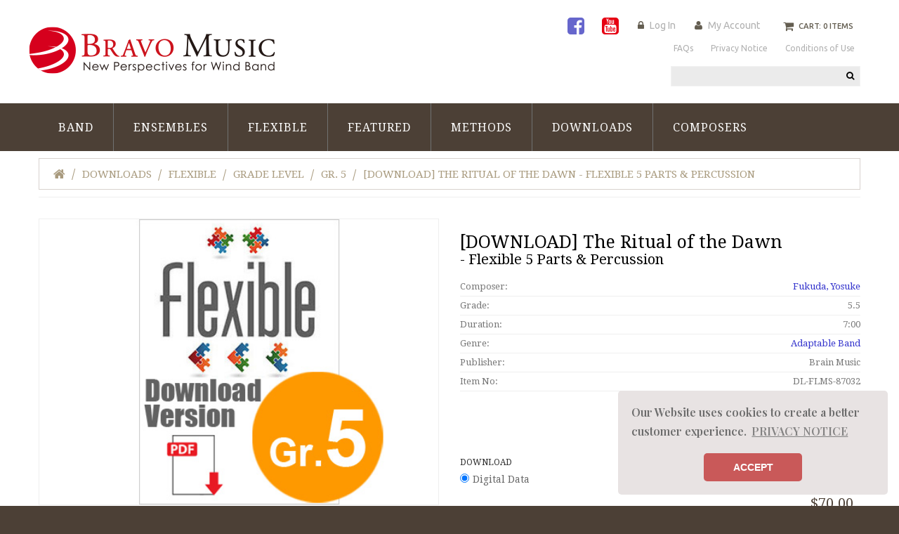

--- FILE ---
content_type: text/html; charset=utf-8
request_url: https://www.bravomusic-inc.com/index.php?main_page=product_info&products_id=4303
body_size: 68530
content:
<!doctype html>
<html xmlns="http://www.w3.org/1999/xhtml" dir="ltr" lang="en">
<head>
<!-- Google Tag Manager -->
<script>(function(w,d,s,l,i){w[l]=w[l]||[];w[l].push({'gtm.start':
new Date().getTime(),event:'gtm.js'});var f=d.getElementsByTagName(s)[0],
j=d.createElement(s),dl=l!='dataLayer'?'&l='+l:'';j.async=true;j.src=
'https://www.googletagmanager.com/gtm.js?id='+i+dl;f.parentNode.insertBefore(j,f);
})(window,document,'script','dataLayer','GTM-TD5RKR4');</script>
<!-- End Google Tag Manager -->

<title>[DOWNLOAD] The Ritual of the Dawn - Flexible 5 Parts & Percussion [DL-FLMS-87032] : Bravo Music, Concert Band Sheet Music from Japanese Composers</title>
<meta charset="utf-8">
<meta name="keywords" content="[DOWNLOAD] The Ritual of the Dawn - Flexible 5 Parts & Percussion [DL-FLMS-87032] Band Ensembles Featured Flexible Methods Downloads brain music, sheet music, brass band, anime, score, Japan, Japanese composers, winds, wind band, orchestra, concert band, arrangement, transcription, methods">
<meta name="description" content="Bravo Music [DOWNLOAD] The Ritual of the Dawn - Flexible 5 Parts & Percussion [DL-FLMS-87032] - Also Available PhysicallyPhysical Sheet MusicSAMPLE SCOREDownload set (Score & Parts) [Part 1] Flute, Bb Clarinet, Eb Alto Saxophone, Bb Trumpet [Part 2] Oboe, Bb Clarinet, Eb Alto Saxophone, Bb Trumpet [Part 3] Bb Clarinet, Bb Tenor ">
<meta name="author" content="The Zen Cart&reg; Team and others" />
<meta name="viewport" content="width=device-width, initial-scale=1">
<meta name="generator" content="shopping cart program by Zen Cart&reg;, http://www.zen-cart.com eCommerce">
<meta name="facebook-domain-verification" content="781sk0y2g854xb84roxxho8i69ifpo" />
<link rel="icon" href="favicon.ico" type="image/x-icon">
<link rel="shortcut icon" href="favicon.ico" type="image/x-icon">
<link rel="preconnect" href="https://fonts.gstatic.com">
<link href='//fonts.googleapis.com/css?family=Ubuntu:300,400,500' rel='stylesheet' type='text/css'>
<link href='//fonts.googleapis.com/css?family=Droid+Serif:400,400italic,700italic,700' rel='stylesheet' type='text/css'>
<link href="https://fonts.googleapis.com/css2?family=Playfair+Display:wght@600&display=swap" rel="stylesheet">
<link rel="stylesheet" type="text/css" href="https://cdn.jsdelivr.net/npm/cookieconsent@3/build/cookieconsent.min.css" />
<base href="https://www.bravomusic-inc.com/">

<link rel="stylesheet" href="https://use.fontawesome.com/releases/v5.6.3/css/all.css">

<link rel="canonical" href="https://www.bravomusic-inc.com/index.php?main_page=product_info&amp;products_id=4303">
<link rel="stylesheet" type="text/css" href="includes/templates/brain-music/css/stylesheet_bootstrap.css" />
<link rel="stylesheet" type="text/css" href="includes/templates/brain-music/css/stylesheet_bootstrap_theme.css" />
<link rel="stylesheet" type="text/css" href="includes/templates/brain-music/css/stylesheet_categories.css" />
<link rel="stylesheet" type="text/css" href="includes/templates/brain-music/css/stylesheet_custom.css" />
<link rel="stylesheet" type="text/css" href="includes/templates/brain-music/css/stylesheet_font-awesome.min.css" />
<link rel="stylesheet" type="text/css" href="includes/templates/brain-music/css/stylesheet_lightbox-0.5.css" />
<link rel="stylesheet" type="text/css" href="includes/templates/brain-music/css/stylesheet_mega_menu.css" />
<link rel="stylesheet" type="text/css" href="includes/templates/brain-music/css/stylesheet_product_list.css" />
<link rel="stylesheet" type="text/css" href="includes/templates/brain-music/css/stylesheet_responsive.css" />
<link rel="stylesheet" type="text/css" href="includes/templates/brain-music/css/stylesheet_suggestionbox.css" />
<script type="text/javascript" src="includes/templates/brain-music/jscript/jscript_jquery-1.7.1.min.js"></script>
<script type="text/javascript" src="includes/templates/brain-music/jscript/jscript_jquery.carouFredSel-6.2.1-packed.js"></script>
<script type="text/javascript" src="includes/templates/brain-music/jscript/jscript_jquery.elevateZoom-3.0.8.min.js"></script>
<script type="text/javascript" src="includes/templates/brain-music/jscript/jscript_jquery.matchHeight.js"></script>
<script type="text/javascript" src="includes/templates/brain-music/jscript/jscript_jquery.mousewheel.min.js"></script>
<script type="text/javascript" src="includes/templates/brain-music/jscript/jscript_jquery.nivo.slider.pack.js"></script>
<script type="text/javascript" src="includes/templates/brain-music/jscript/jscript_jquery.simplr.smoothscroll.min.js"></script>
<script type="text/javascript" src="includes/templates/brain-music/jscript/jscript_jquery.touchSwipe.min.js"></script>
<script type="text/javascript" src="includes/templates/brain-music/jscript/jscript_jquery.ui.totop.js"></script>
<script type="text/javascript" src="includes/templates/brain-music/jscript/jscript_menu_top.js"></script>
<script type="text/javascript" src="includes/templates/brain-music/jscript/jscript_script_bootstrap.js"></script>
<script type="text/javascript" src="includes/templates/brain-music/jscript/jscript_stotal-storage.min.js"></script>
<script type="text/javascript" src="includes/templates/brain-music/jscript/jscript_suggestionbox.js"></script>
<script type="text/javascript" src="includes/templates/brain-music/jscript/jscript_top.js"></script>
<script type="text/javascript" src="includes/templates/brain-music/jscript/jscript_xeasyTooltip.js"></script>
<script type="text/javascript" src="includes/templates/brain-music/jscript/jscript_xjquery.easing.1.3.js"></script>
<script type="text/javascript" src="includes/templates/brain-music/jscript/jscript_xjquery.jqtransform.js"></script>
<script type="text/javascript" src="includes/templates/brain-music/jscript/jscript_xjquery.lightbox-0.5.js"></script>
<script type="text/javascript" src="includes/templates/brain-music/jscript/jscript_xjscript_script.app.js"></script>
<script type="text/javascript" src="includes/modules/pages/product_info/jscript_textarea_counter.js"></script>
            <!-- Google Analytics -->
            <script type="text/javascript"><!--//
            (function(i,s,o,g,r,a,m) {i['GoogleAnalyticsObject']=r;i[r]=i[r]||function() {
            (i[r].q=i[r].q||[]).push(arguments)},i[r].l=1*new Date();a=s.createElement(o),
            m=s.getElementsByTagName(o)[0];a.async=1;a.src=g;m.parentNode.insertBefore(a,m)
            })(window,document,'script','//www.google-analytics.com/analytics.js','ga');
                        ga('create', 'UA-141540036-1', 'auto');
            			ga('send', 'pageview');
    //--></script>

<script language="javascript" type="text/javascript"><!--
function popupWindow(url) {
  window.open(url,'popupWindow','toolbar=no,location=no,directories=no,status=no,menubar=no,scrollbars=no,resizable=yes,copyhistory=no,width=100,height=100,screenX=150,screenY=150,top=150,left=150')
}
function popupWindowPrice(url) {
  window.open(url,'popupWindow','toolbar=no,location=no,directories=no,status=no,menubar=no,scrollbars=yes,resizable=yes,copyhistory=no,width=600,height=400,screenX=150,screenY=150,top=150,left=150')
}
//--></script>



<!--[if IE]>
<script type="text/javascript" src="catalog/view/javascript/jquery/fancybox/jquery.fancybox-1.3.4-iefix.js"></script>
<![endif]-->
<!--[if lt IE 8]><div style='clear:both;height:59px;padding:0 15px 0 15px;position:relative;z-index:10000;text-align:center;'><a href="http://www.microsoft.com/windows/internet-explorer/default.aspx?ocid=ie6_countdown_bannercode"><img src="http://storage.ie6countdown.com/assets/100/images/banners/warning_bar_0000_us.jpg" border="0" height="42" width="820" alt="You are using an outdated browser. For a faster, safer browsing experience, upgrade for free today." /></a></div><![endif]-->

<!--  <div id="fb-root"></div>  -->
<script>(function(d, s, id) {
  var js, fjs = d.getElementsByTagName(s)[0];
  if (d.getElementById(id)) return;
  js = d.createElement(s); js.id = id;
  js.src = "//connect.facebook.net/en_GB/all.js#xfbml=1";
  fjs.parentNode.insertBefore(js, fjs);
}(document, 'script', 'facebook-jssdk'));</script> 
<script src="//assets.pinterest.com/js/pinit.js"></script> 
<script src="https://apis.google.com/js/plusone.js"></script> 

<script>

  $(document).ready(function() {
  	var origsrc = $("#productMainImage span img").attr("src");
  	$("#productAdditionalImages .additionalImages span img").click(
  	function () {
  		$("#productMainImage span img").attr('src', this.src);
  	});
  });
  $(document).ready(function(){
    $('.main-image #productMainImage .image a img').elevateZoom({
      easing : true,
      zoomWindowFadeIn: 500,
      zoomWindowFadeOut: 500,
      lensFadeIn: 500,
      lensFadeOut: 500
    });
  });
  $(document).ready(function() {
    var origsrc = $("#productMainImage span img").attr("src");
    var orighref = $("#productMainImage span a").attr("href");
  $("#productAdditionalImages .additionalImages span img").click();
  $("#productAdditionalImages .additionalImages span img").click(
    function () {
    $("#productMainImage span.image a").attr('href', this.src);
    $('.main-image #productMainImage .image a img').elevateZoom({
        easing : true,
        zoomWindowFadeIn: 500,
        zoomWindowFadeOut: 500,
        lensFadeIn: 500,
        lensFadeOut: 500
      });
    });
  });
</script>

 

<script>
  $(document).ready(function(){  
    var stickMenu = true;
    var docWidth= $('body').find('.container').width();
    if(stickMenu && docWidth > 780) {
      $('.stickUpTop.fix').tmStickUp();
    }
  })
</script>
<!-- User Heat Tag -->
<script type="text/javascript">
(function(add, cla){window['UserHeatTag']=cla;window[cla]=window[cla]||function(){(window[cla].q=window[cla].q||[]).push(arguments)},window[cla].l=1*new Date();var ul=document.createElement('script');var tag = document.getElementsByTagName('script')[0];ul.async=1;ul.src=add;tag.parentNode.insertBefore(ul,tag);})('//uh.nakanohito.jp/uhj2/uh.js', '_uhtracker');_uhtracker({id:'uhKGe76TZp'});
</script>
<!-- End User Heat Tag -->
 

</head>
<body id="productinfoBody">
  
  
 <div id="page">
<!-- ========== IMAGE BORDER TOP ========== --> 

<!-- BOF- BANNER TOP display -->

    <!-- EOF- BANNER TOP display -->
    
    <!-- ====================================== --> 

    <!-- ========== HEADER ========== -->
      
<!-- Google Tag Manager (noscript) -->
<noscript><iframe src="https://www.googletagmanager.com/ns.html?id=GTM-TD5RKR4"
height="0" width="0" style="display:none;visibility:hidden"></iframe></noscript>
<!-- End Google Tag Manager (noscript) -->



    <header>
        <div class="container">
            <div class="row">
                <div class="col-xs-12 col-sm-3">
                    <div id="header_logo">
                        <!-- ========== LOGO ========== -->
                            <a href="https://www.bravomusic-inc.com/index.php?main_page=index"><img src="includes/templates/brain-music/images/logo.png"  alt="" /></a>
                        <!-- ========================== -->
                    </div>
                </div>
                <div class="col-xs-12 col-sm-9">
                    <div class="nav">
                        <nav>
                                                    <div class="shopping_cart" id="shopping_cart">
                            <!-- ========== SHOPPING CART ========== -->
                                                                 <div class="shop-box-wrap">
                                    <span class="cart_title" >Cart:</span><span class="st3"> 0 items </span>                                </div>
                                <div class="shopping_cart_content" id="shopping_cart_content" >
                                    <div class="none"> Your cart is empty</div>                                </div> 
                            <!-- =================================== -->
                            </div> 
                            <div class="header_user_info customer_links">
                            <!-- ========== NAVIGATION LINKS ========== --> 

			<span class="snsicon">
                        <a href="https://www.facebook.com/BravoMusicBand" target="_blank"><i class="fa fa-facebook-square FB"></i></a>
                        <a href="https://www.youtube.com/user/bravomusicinc" target="_blank"><i class="fa fa-youtube-square YT"></i></a>
			</span>


                                                                <a class="login " href="https://www.bravomusic-inc.com/index.php?main_page=login">Log In</a>                                
                                  
                                <a class="account " href="https://www.bravomusic-inc.com/index.php?main_page=account">My Account</a> 
                                                            <!-- ====================================== -->
                            </div>
                            <div id="ezpages" class="clearfix">
                                                                    <nav> 
  <ul class="ez-menu">
      
                <li class="  first">  
                    <a href="https://www.bravomusic-inc.com/index.php?main_page=page&amp;id=73">  
                        <span>FAQs</span>   
                    </a>  
                </li>  
              
                <li class="  ">  
                    <a href="https://www.bravomusic-inc.com/index.php?main_page=privacy">  
                        <span>Privacy Notice</span>   
                    </a>  
                </li>  
              
                <li class=" last ">  
                    <a href="https://www.bravomusic-inc.com/index.php?main_page=page&amp;id=15">  
                        <span>Conditions of Use</span>   
                    </a>  
                </li>  
              
  </ul>
</nav>

                                                            </div>
                        </nav>
                    </div>
                    <div class="bottom">
                        <div class="row clearfix">
                            <div class="col-xs-12 col-sm-8">
                                                        </div>
                             <div class="col-xs-12 col-sm-4 clearfix">

                                  <!-- ========== meister 
<div style="width:100%;margin-bottom:5px;">
<a href="https://www.brainmusic-int.com/meister/" target="_blank"><img src="https://www.brainmusic-int.com/meister/banner.png" alt="music finder" width="100%"></a>
</div> ========== -->

                                <div id="search_block">
                                   <!-- ========== SEARCH ========== -->

                                   <form name="quick_find_header" action="https://www.bravomusic-inc.com/index.php?main_page=advanced_search_result" method="get" class="form-inline form-search pull-right">
                                           <input type="hidden" name="main_page" value="advanced_search_result" /><input type="hidden" name="search_in_description" value="1" />                                           <label class="sr-only" for="searchInput">Search</label>
                                           <input class="form-control" id="searchInput" type="text" name="keyword" />
                                           <button type="submit" class="button-search"><i class="fa fa-search"></i><b>Search</b></button>
                                   </form>
                                   <!-- ============================ -->
                                </div>
                            </div>
                        </div>
                    </div>
                </div>
            </div>
        </div>
                     
                        <div class="top_menu">

                                <div class="cat-title">MENU</div>
                                <!--bof-mega menu display-->
                                 
<div class="stickUpTop fix">
<div class="stickUpHolder container">
  
<div id="mega-wrapper" class="stickUpTop"><!-- bof mega-wrapper -->
<ul class="mega-menu col-sm-12"><!-- bof mega-menu -->
<li class="categories-li"><a class="drop">Band<span class="label"></span></a>
<div class="dropdown col-9">
<div class="levels2">
<ul class="level2">
<li class="submenu col-inner"><a href="https://www.bravomusic-inc.com/index.php?main_page=index&amp;cPath=114_695">Best Sellers</a>
<ul class="level3">
<li><a href="https://www.bravomusic-inc.com/index.php?main_page=index&amp;cPath=114_695_696">Best Sellers in Gr. 1-2</a></li>
<li><a href="https://www.bravomusic-inc.com/index.php?main_page=index&amp;cPath=114_695_697">Best Sellers in Gr. 3-4</a></li>
<li><a href="https://www.bravomusic-inc.com/index.php?main_page=index&amp;cPath=114_695_698">Best Sellers in Gr. 5-6</a></li>
</ul>
</li>
<li><a href="https://www.bravomusic-inc.com/index.php?main_page=index&amp;cPath=114_196">2025 New!</a>
</li>
<li class="submenu col-inner"><a href="https://www.bravomusic-inc.com/index.php?main_page=index&amp;cPath=114_191">Grade Level</a>
<ul class="level3">
<li><a href="https://www.bravomusic-inc.com/index.php?main_page=index&amp;cPath=114_191_302">Gr. 1</a></li>
<li><a href="https://www.bravomusic-inc.com/index.php?main_page=index&amp;cPath=114_191_303">Gr. 2</a></li>
<li><a href="https://www.bravomusic-inc.com/index.php?main_page=index&amp;cPath=114_191_304">Gr. 3</a></li>
<li><a href="https://www.bravomusic-inc.com/index.php?main_page=index&amp;cPath=114_191_305">Gr. 4</a></li>
<li><a href="https://www.bravomusic-inc.com/index.php?main_page=index&amp;cPath=114_191_306">Gr. 5</a></li>
<li><a href="https://www.bravomusic-inc.com/index.php?main_page=index&amp;cPath=114_191_307">Gr. 6</a></li>
</ul>
</li>
<li class="submenu col-inner"><a href="https://www.bravomusic-inc.com/index.php?main_page=index&amp;cPath=114_197">Genre</a>
<ul class="level3">
<li><a href="https://www.bravomusic-inc.com/index.php?main_page=index&amp;cPath=114_197_308">Original Works</a></li>
<li><a href="https://www.bravomusic-inc.com/index.php?main_page=index&amp;cPath=114_197_309">Transcriptions</a></li>
<li><a href="https://www.bravomusic-inc.com/index.php?main_page=index&amp;cPath=114_197_310">Pops</a></li>
<li><a href="https://www.bravomusic-inc.com/index.php?main_page=index&amp;cPath=114_197_311">Young Band Series</a></li>
<li><a href="https://www.bravomusic-inc.com/index.php?main_page=index&amp;cPath=114_197_312">Marches & Gallops</a></li>
<li><a href="https://www.bravomusic-inc.com/index.php?main_page=index&amp;cPath=114_197_313">Dual Grade Series</a></li>
<li><a href="https://www.bravomusic-inc.com/index.php?main_page=index&amp;cPath=114_197_314">Fanfare</a></li>
<li><a href="https://www.bravomusic-inc.com/index.php?main_page=index&amp;cPath=114_197_350">Chorale / Slow Piece / Ballad</a></li>
</ul>
</li>
<li><a href="https://www.bravomusic-inc.com/index.php?main_page=index&amp;cPath=114_198">Flexible</a>
</li>
<li class="submenu col-inner"><a href="https://www.bravomusic-inc.com/index.php?main_page=index&amp;cPath=114_199">with Soloist(s)</a>
<ul class="level3">
<li><a href="https://www.bravomusic-inc.com/index.php?main_page=index&amp;cPath=114_199_480">Flute</a></li>
<li><a href="https://www.bravomusic-inc.com/index.php?main_page=index&amp;cPath=114_199_482">Oboe</a></li>
<li><a href="https://www.bravomusic-inc.com/index.php?main_page=index&amp;cPath=114_199_481">Clarinet</a></li>
<li><a href="https://www.bravomusic-inc.com/index.php?main_page=index&amp;cPath=114_199_473">Saxophone</a></li>
<li><a href="https://www.bravomusic-inc.com/index.php?main_page=index&amp;cPath=114_199_472">Trumpet</a></li>
<li><a href="https://www.bravomusic-inc.com/index.php?main_page=index&amp;cPath=114_199_474">Horn</a></li>
<li><a href="https://www.bravomusic-inc.com/index.php?main_page=index&amp;cPath=114_199_479">Trombone</a></li>
<li><a href="https://www.bravomusic-inc.com/index.php?main_page=index&amp;cPath=114_199_483">Euphonium/Tuba</a></li>
<li><a href="https://www.bravomusic-inc.com/index.php?main_page=index&amp;cPath=114_199_475">Percussion</a></li>
<li><a href="https://www.bravomusic-inc.com/index.php?main_page=index&amp;cPath=114_199_476">Piano</a></li>
<li><a href="https://www.bravomusic-inc.com/index.php?main_page=index&amp;cPath=114_199_478">Violin</a></li>
<li><a href="https://www.bravomusic-inc.com/index.php?main_page=index&amp;cPath=114_199_477">Japanese Traditional Instrument</a></li>
</ul>
</li>
<li class="submenu col-inner"><a href="https://www.bravomusic-inc.com/index.php?main_page=index&amp;cPath=114_202">Brass Band</a>
<ul class="level3">
<li><a href="https://www.bravomusic-inc.com/index.php?main_page=index&amp;cPath=114_202_317">Original Works</a></li>
<li><a href="https://www.bravomusic-inc.com/index.php?main_page=index&amp;cPath=114_202_318">Transcriptions</a></li>
<li><a href="https://www.bravomusic-inc.com/index.php?main_page=index&amp;cPath=114_202_319">Young Band Series</a></li>
<li><a href="https://www.bravomusic-inc.com/index.php?main_page=index&amp;cPath=114_202_320">Marches</a></li>
<li><a href="https://www.bravomusic-inc.com/index.php?main_page=index&amp;cPath=114_202_471">Method</a></li>
</ul>
</li>
<li class="submenu col-inner"><a href="https://www.bravomusic-inc.com/index.php?main_page=index&amp;cPath=114_201">Rental</a>
<ul class="level3">
<li><a href="https://www.bravomusic-inc.com/index.php?main_page=index&amp;cPath=114_201_315">Original Works</a></li>
<li><a href="https://www.bravomusic-inc.com/index.php?main_page=index&amp;cPath=114_201_316">Orchestral Transcriptions</a></li>
</ul>
</li>
<li class="submenu col-inner"><a href="https://www.bravomusic-inc.com/index.php?main_page=index&amp;cPath=114_181">Method Book</a>
<ul class="level3">
<li><a href="https://www.bravomusic-inc.com/index.php?main_page=index&amp;cPath=114_181_469">WINDS Supplemental Training</a></li>
<li><a href="https://www.bravomusic-inc.com/index.php?main_page=index&amp;cPath=114_181_470">Foundation of Performance</a></li>
<li><a href="https://www.bravomusic-inc.com/index.php?main_page=index&amp;cPath=114_181_692">SUPER SOUND TRAINING</a></li>
</ul>
</li>
<li class="submenu col-inner"><a href="https://www.bravomusic-inc.com/index.php?main_page=index&amp;cPath=114_65">CDs</a>
<ul class="level3">
<li><a href="https://www.bravomusic-inc.com/index.php?main_page=index&amp;cPath=114_65_321">New Music & Festival Series</a></li>
<li><a href="https://www.bravomusic-inc.com/index.php?main_page=index&amp;cPath=114_65_322">Professional Wind Orchestras</a></li>
<li><a href="https://www.bravomusic-inc.com/index.php?main_page=index&amp;cPath=114_65_323">Collegiate, Corporate, Community</a></li>
<li><a href="https://www.bravomusic-inc.com/index.php?main_page=index&amp;cPath=114_65_119">School Bands</a></li>
<li><a href="https://www.bravomusic-inc.com/index.php?main_page=index&amp;cPath=114_65_69">Japanese Composers / Arrangers</a></li>
<li><a href="https://www.bravomusic-inc.com/index.php?main_page=index&amp;cPath=114_65_325">Pops & Marches</a></li>
<li><a href="https://www.bravomusic-inc.com/index.php?main_page=index&amp;cPath=114_65_326">Brass Band</a></li>
<li><a href="https://www.bravomusic-inc.com/index.php?main_page=index&amp;cPath=114_65_327">Flexible Instrumentation</a></li>
</ul>
</li>
<li class="submenu col-inner"><a href="https://www.bravomusic-inc.com/index.php?main_page=index&amp;cPath=114_66">Blu-rays/DVDs</a>
<ul class="level3">
<li><a href="https://www.bravomusic-inc.com/index.php?main_page=index&amp;cPath=114_66_79">All Japan Band Contest</a></li>
<li><a href="https://www.bravomusic-inc.com/index.php?main_page=index&amp;cPath=114_66_120">Championship JWOEC Contest</a></li>
<li><a href="https://www.bravomusic-inc.com/index.php?main_page=index&amp;cPath=114_66_108">Band Spotlight</a></li>
<li><a href="https://www.bravomusic-inc.com/index.php?main_page=index&amp;cPath=114_66_328">WINDS Training Series</a></li>
<li><a href="https://www.bravomusic-inc.com/index.php?main_page=index&amp;cPath=114_66_329">Japanese Composers</a></li>
</ul>
</li>
</ul>
</div>	
</div>	
</li>
<li class="categories-li"><a class="drop">Ensembles<span class="label"></span></a>
<div class="dropdown col-9">
<div class="levels2">
<ul class="level2">
<li class="submenu col-inner"><a href="https://www.bravomusic-inc.com/index.php?main_page=index&amp;cPath=187_701">Solo Pieces</a>
<ul class="level3">
<li><a href="https://www.bravomusic-inc.com/index.php?main_page=index&amp;cPath=187_701_702">Flute</a></li>
<li><a href="https://www.bravomusic-inc.com/index.php?main_page=index&amp;cPath=187_701_703">Clarinet</a></li>
<li><a href="https://www.bravomusic-inc.com/index.php?main_page=index&amp;cPath=187_701_704">Saxophone</a></li>
<li><a href="https://www.bravomusic-inc.com/index.php?main_page=index&amp;cPath=187_701_705">Woodwind</a></li>
<li><a href="https://www.bravomusic-inc.com/index.php?main_page=index&amp;cPath=187_701_706">Brass</a></li>
<li><a href="https://www.bravomusic-inc.com/index.php?main_page=index&amp;cPath=187_701_707">Low Brass</a></li>
<li><a href="https://www.bravomusic-inc.com/index.php?main_page=index&amp;cPath=187_701_708">Mix</a></li>
<li><a href="https://www.bravomusic-inc.com/index.php?main_page=index&amp;cPath=187_701_709">Percussion</a></li>
<li><a href="https://www.bravomusic-inc.com/index.php?main_page=index&amp;cPath=187_701_710">Strings</a></li>
<li><a href="https://www.bravomusic-inc.com/index.php?main_page=index&amp;cPath=187_701_711">Piano</a></li>
</ul>
</li>
<li><a href="https://www.bravomusic-inc.com/index.php?main_page=index&amp;cPath=187_203">2025 New!</a>
</li>
<li class="submenu col-inner"><a href="https://www.bravomusic-inc.com/index.php?main_page=index&amp;cPath=187_204">Flute</a>
<ul class="level3">
<li><a href="https://www.bravomusic-inc.com/index.php?main_page=index&amp;cPath=187_204_230">Solo</a></li>
<li><a href="https://www.bravomusic-inc.com/index.php?main_page=index&amp;cPath=187_204_669">Duet</a></li>
<li><a href="https://www.bravomusic-inc.com/index.php?main_page=index&amp;cPath=187_204_232">Trio</a></li>
<li><a href="https://www.bravomusic-inc.com/index.php?main_page=index&amp;cPath=187_204_233">Quartet</a></li>
<li><a href="https://www.bravomusic-inc.com/index.php?main_page=index&amp;cPath=187_204_234">Quintet</a></li>
<li><a href="https://www.bravomusic-inc.com/index.php?main_page=index&amp;cPath=187_204_235">Sextet</a></li>
<li><a href="https://www.bravomusic-inc.com/index.php?main_page=index&amp;cPath=187_204_236">Septet</a></li>
<li><a href="https://www.bravomusic-inc.com/index.php?main_page=index&amp;cPath=187_204_237">Octet/Choir</a></li>
</ul>
</li>
<li class="submenu col-inner"><a href="https://www.bravomusic-inc.com/index.php?main_page=index&amp;cPath=187_205">Clarinet</a>
<ul class="level3">
<li><a href="https://www.bravomusic-inc.com/index.php?main_page=index&amp;cPath=187_205_239">Solo</a></li>
<li><a href="https://www.bravomusic-inc.com/index.php?main_page=index&amp;cPath=187_205_670">Duet</a></li>
<li><a href="https://www.bravomusic-inc.com/index.php?main_page=index&amp;cPath=187_205_241">Trio</a></li>
<li><a href="https://www.bravomusic-inc.com/index.php?main_page=index&amp;cPath=187_205_242">Quartet</a></li>
<li><a href="https://www.bravomusic-inc.com/index.php?main_page=index&amp;cPath=187_205_243">Quintet</a></li>
<li><a href="https://www.bravomusic-inc.com/index.php?main_page=index&amp;cPath=187_205_244">Sextet</a></li>
<li><a href="https://www.bravomusic-inc.com/index.php?main_page=index&amp;cPath=187_205_245">Septet</a></li>
<li><a href="https://www.bravomusic-inc.com/index.php?main_page=index&amp;cPath=187_205_246">Octet/Choir</a></li>
</ul>
</li>
<li class="submenu col-inner"><a href="https://www.bravomusic-inc.com/index.php?main_page=index&amp;cPath=187_206">Saxophone</a>
<ul class="level3">
<li><a href="https://www.bravomusic-inc.com/index.php?main_page=index&amp;cPath=187_206_247">Solo</a></li>
<li><a href="https://www.bravomusic-inc.com/index.php?main_page=index&amp;cPath=187_206_671">Duet</a></li>
<li><a href="https://www.bravomusic-inc.com/index.php?main_page=index&amp;cPath=187_206_249">Trio</a></li>
<li><a href="https://www.bravomusic-inc.com/index.php?main_page=index&amp;cPath=187_206_250">Quartet</a></li>
<li><a href="https://www.bravomusic-inc.com/index.php?main_page=index&amp;cPath=187_206_251">Quintet</a></li>
<li><a href="https://www.bravomusic-inc.com/index.php?main_page=index&amp;cPath=187_206_252">Sextet</a></li>
<li><a href="https://www.bravomusic-inc.com/index.php?main_page=index&amp;cPath=187_206_253">Septet</a></li>
<li><a href="https://www.bravomusic-inc.com/index.php?main_page=index&amp;cPath=187_206_254">Octet/Choir</a></li>
</ul>
</li>
<li class="submenu col-inner"><a href="https://www.bravomusic-inc.com/index.php?main_page=index&amp;cPath=187_207">Woodwind</a>
<ul class="level3">
<li><a href="https://www.bravomusic-inc.com/index.php?main_page=index&amp;cPath=187_207_351">Solo</a></li>
<li><a href="https://www.bravomusic-inc.com/index.php?main_page=index&amp;cPath=187_207_672">Duet</a></li>
<li><a href="https://www.bravomusic-inc.com/index.php?main_page=index&amp;cPath=187_207_257">Trio</a></li>
<li><a href="https://www.bravomusic-inc.com/index.php?main_page=index&amp;cPath=187_207_258">Quartet</a></li>
<li><a href="https://www.bravomusic-inc.com/index.php?main_page=index&amp;cPath=187_207_259">Quintet</a></li>
<li><a href="https://www.bravomusic-inc.com/index.php?main_page=index&amp;cPath=187_207_261">Septet</a></li>
<li><a href="https://www.bravomusic-inc.com/index.php?main_page=index&amp;cPath=187_207_262">Octet/Choir</a></li>
<li><a href="https://www.bravomusic-inc.com/index.php?main_page=index&amp;cPath=187_207_260">Sextet</a></li>
</ul>
</li>
<li class="submenu col-inner"><a href="https://www.bravomusic-inc.com/index.php?main_page=index&amp;cPath=187_208">Brass</a>
<ul class="level3">
<li><a href="https://www.bravomusic-inc.com/index.php?main_page=index&amp;cPath=187_208_263">Solo</a></li>
<li><a href="https://www.bravomusic-inc.com/index.php?main_page=index&amp;cPath=187_208_676">Duet</a></li>
<li><a href="https://www.bravomusic-inc.com/index.php?main_page=index&amp;cPath=187_208_265">Trio</a></li>
<li><a href="https://www.bravomusic-inc.com/index.php?main_page=index&amp;cPath=187_208_266">Quartet</a></li>
<li><a href="https://www.bravomusic-inc.com/index.php?main_page=index&amp;cPath=187_208_267">Quintet</a></li>
<li><a href="https://www.bravomusic-inc.com/index.php?main_page=index&amp;cPath=187_208_268">Sextet</a></li>
<li><a href="https://www.bravomusic-inc.com/index.php?main_page=index&amp;cPath=187_208_269">Septet</a></li>
<li><a href="https://www.bravomusic-inc.com/index.php?main_page=index&amp;cPath=187_208_270">Octet/Choir</a></li>
</ul>
</li>
<li class="submenu col-inner"><a href="https://www.bravomusic-inc.com/index.php?main_page=index&amp;cPath=187_209">Low Brass</a>
<ul class="level3">
<li><a href="https://www.bravomusic-inc.com/index.php?main_page=index&amp;cPath=187_209_271">Solo</a></li>
<li><a href="https://www.bravomusic-inc.com/index.php?main_page=index&amp;cPath=187_209_674">Duet</a></li>
<li><a href="https://www.bravomusic-inc.com/index.php?main_page=index&amp;cPath=187_209_273">Trio</a></li>
<li><a href="https://www.bravomusic-inc.com/index.php?main_page=index&amp;cPath=187_209_274">Quartet</a></li>
<li><a href="https://www.bravomusic-inc.com/index.php?main_page=index&amp;cPath=187_209_275">Quintet</a></li>
<li><a href="https://www.bravomusic-inc.com/index.php?main_page=index&amp;cPath=187_209_276">Sextet</a></li>
<li><a href="https://www.bravomusic-inc.com/index.php?main_page=index&amp;cPath=187_209_277">Septet</a></li>
<li><a href="https://www.bravomusic-inc.com/index.php?main_page=index&amp;cPath=187_209_278">Octet/Choir</a></li>
</ul>
</li>
<li class="submenu col-inner"><a href="https://www.bravomusic-inc.com/index.php?main_page=index&amp;cPath=187_210">Mix</a>
<ul class="level3">
<li><a href="https://www.bravomusic-inc.com/index.php?main_page=index&amp;cPath=187_210_279">Duet</a></li>
<li><a href="https://www.bravomusic-inc.com/index.php?main_page=index&amp;cPath=187_210_280">Trio</a></li>
<li><a href="https://www.bravomusic-inc.com/index.php?main_page=index&amp;cPath=187_210_281">Quartet</a></li>
<li><a href="https://www.bravomusic-inc.com/index.php?main_page=index&amp;cPath=187_210_282">Quintet</a></li>
<li><a href="https://www.bravomusic-inc.com/index.php?main_page=index&amp;cPath=187_210_283">Sextet</a></li>
<li><a href="https://www.bravomusic-inc.com/index.php?main_page=index&amp;cPath=187_210_284">Septet</a></li>
<li><a href="https://www.bravomusic-inc.com/index.php?main_page=index&amp;cPath=187_210_285">Octet/Choir</a></li>
</ul>
</li>
<li class="submenu col-inner"><a href="https://www.bravomusic-inc.com/index.php?main_page=index&amp;cPath=187_211">Percussion</a>
<ul class="level3">
<li><a href="https://www.bravomusic-inc.com/index.php?main_page=index&amp;cPath=187_211_286">Solo</a></li>
<li><a href="https://www.bravomusic-inc.com/index.php?main_page=index&amp;cPath=187_211_673">Duet</a></li>
<li><a href="https://www.bravomusic-inc.com/index.php?main_page=index&amp;cPath=187_211_288">Trio</a></li>
<li><a href="https://www.bravomusic-inc.com/index.php?main_page=index&amp;cPath=187_211_289">Quartet</a></li>
<li><a href="https://www.bravomusic-inc.com/index.php?main_page=index&amp;cPath=187_211_290">Quintet</a></li>
<li><a href="https://www.bravomusic-inc.com/index.php?main_page=index&amp;cPath=187_211_291">Sextet</a></li>
<li><a href="https://www.bravomusic-inc.com/index.php?main_page=index&amp;cPath=187_211_292">Septet</a></li>
<li><a href="https://www.bravomusic-inc.com/index.php?main_page=index&amp;cPath=187_211_293">Octet/Choir</a></li>
</ul>
</li>
<li class="submenu col-inner"><a href="https://www.bravomusic-inc.com/index.php?main_page=index&amp;cPath=187_212">Flexible</a>
<ul class="level3">
<li><a href="https://www.bravomusic-inc.com/index.php?main_page=index&amp;cPath=187_212_294">Trio</a></li>
<li><a href="https://www.bravomusic-inc.com/index.php?main_page=index&amp;cPath=187_212_295">Quartet</a></li>
<li><a href="https://www.bravomusic-inc.com/index.php?main_page=index&amp;cPath=187_212_296">Quintet</a></li>
<li><a href="https://www.bravomusic-inc.com/index.php?main_page=index&amp;cPath=187_212_297">Sextet</a></li>
<li><a href="https://www.bravomusic-inc.com/index.php?main_page=index&amp;cPath=187_212_298">Septet</a></li>
<li><a href="https://www.bravomusic-inc.com/index.php?main_page=index&amp;cPath=187_212_299">Octet/Choir</a></li>
</ul>
</li>
<li class="submenu col-inner"><a href="https://www.bravomusic-inc.com/index.php?main_page=index&amp;cPath=187_214">Strings</a>
<ul class="level3">
<li><a href="https://www.bravomusic-inc.com/index.php?main_page=index&amp;cPath=187_214_300">Solo</a></li>
<li><a href="https://www.bravomusic-inc.com/index.php?main_page=index&amp;cPath=187_214_680">Duet</a></li>
</ul>
</li>
<li class="submenu col-inner"><a href="https://www.bravomusic-inc.com/index.php?main_page=index&amp;cPath=187_675">Piano</a>
<ul class="level3">
<li><a href="https://www.bravomusic-inc.com/index.php?main_page=index&amp;cPath=187_675_677">Solo</a></li>
</ul>
</li>
<li><a href="https://www.bravomusic-inc.com/index.php?main_page=index&amp;cPath=187_186">CDs/DVDs</a>
</li>
</ul>
</div>	
</div>	
</li>
<li class="categories-li"><a class="drop">Flexible<span class="label"></span></a>
<div class="dropdown col-9">
<div class="levels2">
<ul class="level2">
<li><a href="https://www.bravomusic-inc.com/index.php?main_page=index&amp;cPath=193_464">2025 New!</a>
</li>
<li class="submenu col-inner"><a href="https://www.bravomusic-inc.com/index.php?main_page=index&amp;cPath=193_222">Flex Band</a>
<ul class="level3">
<li><a href="https://www.bravomusic-inc.com/index.php?main_page=index&amp;cPath=193_222_451">Optional Percussion</a></li>
</ul>
</li>
<li class="submenu col-inner"><a href="https://www.bravomusic-inc.com/index.php?main_page=index&amp;cPath=193_453">Flex Woodwind</a>
<ul class="level3">
<li><a href="https://www.bravomusic-inc.com/index.php?main_page=index&amp;cPath=193_453_454">Trio</a></li>
<li><a href="https://www.bravomusic-inc.com/index.php?main_page=index&amp;cPath=193_453_455">Quartet</a></li>
<li><a href="https://www.bravomusic-inc.com/index.php?main_page=index&amp;cPath=193_453_456">Sextet</a></li>
<li><a href="https://www.bravomusic-inc.com/index.php?main_page=index&amp;cPath=193_453_457">Septet</a></li>
<li><a href="https://www.bravomusic-inc.com/index.php?main_page=index&amp;cPath=193_453_458">Octet</a></li>
</ul>
</li>
<li class="submenu col-inner"><a href="https://www.bravomusic-inc.com/index.php?main_page=index&amp;cPath=193_223">Flex Mixed</a>
<ul class="level3">
<li><a href="https://www.bravomusic-inc.com/index.php?main_page=index&amp;cPath=193_223_342">Trio</a></li>
<li><a href="https://www.bravomusic-inc.com/index.php?main_page=index&amp;cPath=193_223_343">Quartet</a></li>
<li><a href="https://www.bravomusic-inc.com/index.php?main_page=index&amp;cPath=193_223_344">Quintet</a></li>
<li><a href="https://www.bravomusic-inc.com/index.php?main_page=index&amp;cPath=193_223_345">Sextet</a></li>
<li><a href="https://www.bravomusic-inc.com/index.php?main_page=index&amp;cPath=193_223_346">Septet</a></li>
<li><a href="https://www.bravomusic-inc.com/index.php?main_page=index&amp;cPath=193_223_347">Octet/Choir</a></li>
</ul>
</li>
<li class="submenu col-inner"><a href="https://www.bravomusic-inc.com/index.php?main_page=index&amp;cPath=193_459">Flex Low Wind</a>
<ul class="level3">
<li><a href="https://www.bravomusic-inc.com/index.php?main_page=index&amp;cPath=193_459_535"></a></li>
</ul>
</li>
<li class="submenu col-inner"><a href="https://www.bravomusic-inc.com/index.php?main_page=index&amp;cPath=193_462">Flex Jazz Band</a>
<ul class="level3">
<li><a href="https://www.bravomusic-inc.com/index.php?main_page=index&amp;cPath=193_462_536"></a></li>
</ul>
</li>
<li class="submenu col-inner"><a href="https://www.bravomusic-inc.com/index.php?main_page=index&amp;cPath=193_221">Genre</a>
<ul class="level3">
<li><a href="https://www.bravomusic-inc.com/index.php?main_page=index&amp;cPath=193_221_442">Concert & Festival</a></li>
<li><a href="https://www.bravomusic-inc.com/index.php?main_page=index&amp;cPath=193_221_445">Classical</a></li>
<li><a href="https://www.bravomusic-inc.com/index.php?main_page=index&amp;cPath=193_221_449">Contemporary</a></li>
<li><a href="https://www.bravomusic-inc.com/index.php?main_page=index&amp;cPath=193_221_447">Lyrical</a></li>
<li><a href="https://www.bravomusic-inc.com/index.php?main_page=index&amp;cPath=193_221_448">Ballad</a></li>
<li><a href="https://www.bravomusic-inc.com/index.php?main_page=index&amp;cPath=193_221_434">Folk Tunes</a></li>
<li><a href="https://www.bravomusic-inc.com/index.php?main_page=index&amp;cPath=193_221_341">March</a></li>
<li><a href="https://www.bravomusic-inc.com/index.php?main_page=index&amp;cPath=193_221_443">Popular styles</a></li>
<li><a href="https://www.bravomusic-inc.com/index.php?main_page=index&amp;cPath=193_221_357">Jazz</a></li>
</ul>
</li>
<li class="submenu col-inner"><a href="https://www.bravomusic-inc.com/index.php?main_page=index&amp;cPath=193_220">Grade Level</a>
<ul class="level3">
<li><a href="https://www.bravomusic-inc.com/index.php?main_page=index&amp;cPath=193_220_333">Gr. 2</a></li>
<li><a href="https://www.bravomusic-inc.com/index.php?main_page=index&amp;cPath=193_220_334">Gr. 3</a></li>
<li><a href="https://www.bravomusic-inc.com/index.php?main_page=index&amp;cPath=193_220_335">Gr. 4</a></li>
<li><a href="https://www.bravomusic-inc.com/index.php?main_page=index&amp;cPath=193_220_336">Gr. 5</a></li>
<li><a href="https://www.bravomusic-inc.com/index.php?main_page=index&amp;cPath=193_220_337">Gr. 6</a></li>
</ul>
</li>
<li><a href="https://www.bravomusic-inc.com/index.php?main_page=index&amp;cPath=193_460">Methods</a>
</li>
<li><a href="https://www.bravomusic-inc.com/index.php?main_page=index&amp;cPath=193_224">CDs</a>
</li>
</ul>
</div>	
</div>	
</li>
<li class="categories-li"><a class="drop">Featured<span class="label"></span></a>
<div class="dropdown col-9">
<div class="levels2">
<ul class="level2">
<li><a href="https://www.bravomusic-inc.com/index.php?main_page=index&amp;cPath=192_217">Midwest Clinic 2025</a>
</li>
<li class="submenu col-inner"><a href="https://www.bravomusic-inc.com/index.php?main_page=index&amp;cPath=192_355">Accessories</a>
<ul class="level3">
<li><a href="https://www.bravomusic-inc.com/index.php?main_page=index&amp;cPath=192_355_584">Clarinet Ligatures</a></li>
<li><a href="https://www.bravomusic-inc.com/index.php?main_page=index&amp;cPath=192_355_585">Saxophone Ligatures</a></li>
</ul>
</li>
<li class="submenu col-inner"><a href="https://www.bravomusic-inc.com/index.php?main_page=index&amp;cPath=192_602">Winds Score</a>
<ul class="level3">
<li><a href="https://www.bravomusic-inc.com/index.php?main_page=index&amp;cPath=192_602_603">Pops</a></li>
<li><a href="https://www.bravomusic-inc.com/index.php?main_page=index&amp;cPath=192_602_604">Japanese Animation</a></li>
<li><a href="https://www.bravomusic-inc.com/index.php?main_page=index&amp;cPath=192_602_605">Johnny's (J-Pop Hits)</a></li>
<li><a href="https://www.bravomusic-inc.com/index.php?main_page=index&amp;cPath=192_602_606">Studio Ghibli - Anime</a></li>
<li><a href="https://www.bravomusic-inc.com/index.php?main_page=index&amp;cPath=192_602_607">Classical Works</a></li>
<li><a href="https://www.bravomusic-inc.com/index.php?main_page=index&amp;cPath=192_602_608">Classics in Rock Style</a></li>
<li><a href="https://www.bravomusic-inc.com/index.php?main_page=index&amp;cPath=192_602_609">Ensemble Works</a></li>
<li><a href="https://www.bravomusic-inc.com/index.php?main_page=index&amp;cPath=192_602_610">Original Concert Band</a></li>
<li><a href="https://www.bravomusic-inc.com/index.php?main_page=index&amp;cPath=192_602_611">Flexible Band</a></li>
<li><a href="https://www.bravomusic-inc.com/index.php?main_page=index&amp;cPath=192_602_679">Method - Super Sound Training</a></li>
<li><a href="https://www.bravomusic-inc.com/index.php?main_page=index&amp;cPath=192_602_693">Jazz</a></li>
<li><a href="https://www.bravomusic-inc.com/index.php?main_page=index&amp;cPath=192_602_694">Game Music</a></li>
<li><a href="https://www.bravomusic-inc.com/index.php?main_page=index&amp;cPath=192_602_712">Solo</a></li>
<li><a href="https://www.bravomusic-inc.com/index.php?main_page=index&amp;cPath=192_602_713">Holiday Selections</a></li>
</ul>
</li>
<li class="submenu col-inner"><a href="https://www.bravomusic-inc.com/index.php?main_page=index&amp;cPath=192_612">Composers</a>
<ul class="level3">
<li><a href="https://www.bravomusic-inc.com/index.php?main_page=index&amp;cPath=192_612_613">Koh, Chang-Su</a></li>
<li><a href="https://www.bravomusic-inc.com/index.php?main_page=index&amp;cPath=192_612_616">Yagisawa, Satoshi</a></li>
<li><a href="https://www.bravomusic-inc.com/index.php?main_page=index&amp;cPath=192_612_621">Goto, Yo</a></li>
<li><a href="https://www.bravomusic-inc.com/index.php?main_page=index&amp;cPath=192_612_626">Ito, Yasuhide</a></li>
<li><a href="https://www.bravomusic-inc.com/index.php?main_page=index&amp;cPath=192_612_637">Suzuki, Eiji</a></li>
<li><a href="https://www.bravomusic-inc.com/index.php?main_page=index&amp;cPath=192_612_641">Wada, Naoya</a></li>
<li><a href="https://www.bravomusic-inc.com/index.php?main_page=index&amp;cPath=192_612_645">Tamura, Shuhei</a></li>
<li><a href="https://www.bravomusic-inc.com/index.php?main_page=index&amp;cPath=192_612_649">Takahashi, Hiroki</a></li>
<li><a href="https://www.bravomusic-inc.com/index.php?main_page=index&amp;cPath=192_612_655">Mashima, Toshio</a></li>
<li><a href="https://www.bravomusic-inc.com/index.php?main_page=index&amp;cPath=192_612_659">Nishimura, Yukiko</a></li>
<li><a href="https://www.bravomusic-inc.com/index.php?main_page=index&amp;cPath=192_612_660">Hirose, Hayato</a></li>
<li><a href="https://www.bravomusic-inc.com/index.php?main_page=index&amp;cPath=192_612_715">Taruya, Masanori</a></li>
<li><a href="https://www.bravomusic-inc.com/index.php?main_page=index&amp;cPath=192_612_718">Fukuda, Yosuke</a></li>
<li><a href="https://www.bravomusic-inc.com/index.php?main_page=index&amp;cPath=192_612_666">Composers from South East Asia</a></li>
</ul>
</li>
<li class="submenu col-inner"><a href="https://www.bravomusic-inc.com/index.php?main_page=index&amp;cPath=192_631">Excelcia Music</a>
<ul class="level3">
<li><a href="https://www.bravomusic-inc.com/index.php?main_page=index&amp;cPath=192_631_633">Excelcia Music</a></li>
<li><a href="https://www.bravomusic-inc.com/index.php?main_page=index&amp;cPath=192_631_634">Wingert-Jones</a></li>
<li><a href="https://www.bravomusic-inc.com/index.php?main_page=index&amp;cPath=192_631_632">Kendor Music</a></li>
<li><a href="https://www.bravomusic-inc.com/index.php?main_page=index&amp;cPath=192_631_636">Jazz</a></li>
</ul>
</li>
<li><a href="https://www.bravomusic-inc.com/index.php?main_page=index&amp;cPath=192_678">Choir</a>
</li>
<li><a href="https://www.bravomusic-inc.com/index.php?main_page=index&amp;cPath=192_215">Anime Film Scores</a>
</li>
<li class="submenu col-inner"><a href="https://www.bravomusic-inc.com/index.php?main_page=index&amp;cPath=192_559">Ito Music</a>
<ul class="level3">
<li><a href="https://www.bravomusic-inc.com/index.php?main_page=index&amp;cPath=192_559_566">Solo/Duet</a></li>
<li><a href="https://www.bravomusic-inc.com/index.php?main_page=index&amp;cPath=192_559_567">Ensemble</a></li>
<li><a href="https://www.bravomusic-inc.com/index.php?main_page=index&amp;cPath=192_559_568">Band</a></li>
</ul>
</li>
<li><a href="https://www.bravomusic-inc.com/index.php?main_page=index&amp;cPath=192_560">Iwai Music Service</a>
</li>
<li class="submenu col-inner"><a href="https://www.bravomusic-inc.com/index.php?main_page=index&amp;cPath=192_561">Retsel Mil</a>
<ul class="level3">
<li><a href="https://www.bravomusic-inc.com/index.php?main_page=index&amp;cPath=192_561_580">Band</a></li>
<li><a href="https://www.bravomusic-inc.com/index.php?main_page=index&amp;cPath=192_561_581">Brass Band</a></li>
</ul>
</li>
<li class="submenu col-inner"><a href="https://www.bravomusic-inc.com/index.php?main_page=index&amp;cPath=192_562">John Mackey</a>
<ul class="level3">
<li><a href="https://www.bravomusic-inc.com/index.php?main_page=index&amp;cPath=192_562_571">Sales</a></li>
<li><a href="https://www.bravomusic-inc.com/index.php?main_page=index&amp;cPath=192_562_572">Rental</a></li>
</ul>
</li>
<li class="submenu col-inner"><a href="https://www.bravomusic-inc.com/index.php?main_page=index&amp;cPath=192_563">Steven Bryant</a>
<ul class="level3">
<li><a href="https://www.bravomusic-inc.com/index.php?main_page=index&amp;cPath=192_563_573">Sales</a></li>
<li><a href="https://www.bravomusic-inc.com/index.php?main_page=index&amp;cPath=192_563_574">Rental</a></li>
</ul>
</li>
<li class="submenu col-inner"><a href="https://www.bravomusic-inc.com/index.php?main_page=index&amp;cPath=192_564">Jonathan Newman</a>
<ul class="level3">
<li><a href="https://www.bravomusic-inc.com/index.php?main_page=index&amp;cPath=192_564_575">Sales</a></li>
<li><a href="https://www.bravomusic-inc.com/index.php?main_page=index&amp;cPath=192_564_576">Rental</a></li>
</ul>
</li>
<li class="submenu col-inner"><a href="https://www.bravomusic-inc.com/index.php?main_page=index&amp;cPath=192_565">Wataru Hokoyama</a>
<ul class="level3">
<li><a href="https://www.bravomusic-inc.com/index.php?main_page=index&amp;cPath=192_565_577">Sales</a></li>
<li><a href="https://www.bravomusic-inc.com/index.php?main_page=index&amp;cPath=192_565_578">Rental</a></li>
</ul>
</li>
<li><a href="https://www.bravomusic-inc.com/index.php?main_page=index&amp;cPath=192_570">atelier M<br><br><br></a>
</li>
<li><a href="https://www.bravomusic-inc.com/index.php?main_page=index&amp;cPath=192_569">AJBC Test Pieces<br><br><br></a>
</li>
</ul>
</div>	
</div>	
</li>
<li class="categories-li"><a class="drop">Methods<span class="label"></span></a>
<div class="dropdown col-9">
<div class="levels2">
<ul class="level2">
<li><a href="https://www.bravomusic-inc.com/index.php?main_page=index&amp;cPath=194_225">Winds Training DVD</a>
</li>
<li><a href="https://www.bravomusic-inc.com/index.php?main_page=index&amp;cPath=194_226">Winds Supplemental Training</a>
</li>
<li><a href="https://www.bravomusic-inc.com/index.php?main_page=index&amp;cPath=194_227">Foundation of Performance</a>
</li>
<li><a href="https://www.bravomusic-inc.com/index.php?main_page=index&amp;cPath=194_228">Flexible Chorales</a>
</li>
<li><a href="https://www.bravomusic-inc.com/index.php?main_page=index&amp;cPath=194_699">Super Sound Training</a>
</li>
</ul>
</div>	
</div>	
</li>
<li class="categories-li"><a class="drop">Downloads<span class="label"></span></a>
<div class="dropdown col-9">
<div class="levels2">
<ul class="level2">
<li class="submenu col-inner"><a href="https://www.bravomusic-inc.com/index.php?main_page=index&amp;cPath=359_486">Band</a>
<ul class="level3">
<li><a href="https://www.bravomusic-inc.com/index.php?main_page=index&amp;cPath=359_486_489">Original Works</a></li>
<li><a href="https://www.bravomusic-inc.com/index.php?main_page=index&amp;cPath=359_486_490">Transcriptions</a></li>
<li><a href="https://www.bravomusic-inc.com/index.php?main_page=index&amp;cPath=359_486_491">Pops</a></li>
<li><a href="https://www.bravomusic-inc.com/index.php?main_page=index&amp;cPath=359_486_498">Anime</a></li>
<li><a href="https://www.bravomusic-inc.com/index.php?main_page=index&amp;cPath=359_486_493">Marches & Gallops</a></li>
<li><a href="https://www.bravomusic-inc.com/index.php?main_page=index&amp;cPath=359_486_494">Dual Grade Series</a></li>
<li><a href="https://www.bravomusic-inc.com/index.php?main_page=index&amp;cPath=359_486_495">Fanfare</a></li>
<li><a href="https://www.bravomusic-inc.com/index.php?main_page=index&amp;cPath=359_486_579">Brass Band</a></li>
<li><a href="https://www.bravomusic-inc.com/index.php?main_page=index&amp;cPath=359_486_497">Method</a></li>
<li><a href="https://www.bravomusic-inc.com/index.php?main_page=index&amp;cPath=359_486_540">Grade Level</a></li>
</ul>
</li>
<li class="submenu col-inner"><a href="https://www.bravomusic-inc.com/index.php?main_page=index&amp;cPath=359_360">Ensemble</a>
<ul class="level3">
<li><a href="https://www.bravomusic-inc.com/index.php?main_page=index&amp;cPath=359_360_362">Flute</a></li>
<li><a href="https://www.bravomusic-inc.com/index.php?main_page=index&amp;cPath=359_360_371">Clarinet</a></li>
<li><a href="https://www.bravomusic-inc.com/index.php?main_page=index&amp;cPath=359_360_380">Saxophone</a></li>
<li><a href="https://www.bravomusic-inc.com/index.php?main_page=index&amp;cPath=359_360_390">Woodwinds</a></li>
<li><a href="https://www.bravomusic-inc.com/index.php?main_page=index&amp;cPath=359_360_398">Brass</a></li>
<li><a href="https://www.bravomusic-inc.com/index.php?main_page=index&amp;cPath=359_360_407">Low Brass</a></li>
<li><a href="https://www.bravomusic-inc.com/index.php?main_page=index&amp;cPath=359_360_416">Mix</a></li>
<li><a href="https://www.bravomusic-inc.com/index.php?main_page=index&amp;cPath=359_360_425">Percussion</a></li>
<li><a href="https://www.bravomusic-inc.com/index.php?main_page=index&amp;cPath=359_360_681">String</a></li>
<li><a href="https://www.bravomusic-inc.com/index.php?main_page=index&amp;cPath=359_360_524">Flexible Instrumentation</a></li>
</ul>
</li>
<li class="submenu col-inner"><a href="https://www.bravomusic-inc.com/index.php?main_page=index&amp;cPath=359_361">Flexible</a>
<ul class="level3">
<li><a href="https://www.bravomusic-inc.com/index.php?main_page=index&amp;cPath=359_361_506">Flex Band</a></li>
<li><a href="https://www.bravomusic-inc.com/index.php?main_page=index&amp;cPath=359_361_508">Flex Woodwind Ensemble</a></li>
<li><a href="https://www.bravomusic-inc.com/index.php?main_page=index&amp;cPath=359_361_516">Flex Mixed Ensemble</a></li>
<li><a href="https://www.bravomusic-inc.com/index.php?main_page=index&amp;cPath=359_361_515">Flex Low Wind Ensemble</a></li>
<li><a href="https://www.bravomusic-inc.com/index.php?main_page=index&amp;cPath=359_361_507">Flex Jazz Band</a></li>
<li><a href="https://www.bravomusic-inc.com/index.php?main_page=index&amp;cPath=359_361_505">Genre</a></li>
<li><a href="https://www.bravomusic-inc.com/index.php?main_page=index&amp;cPath=359_361_499">Grade Level</a></li>
<li><a href="https://www.bravomusic-inc.com/index.php?main_page=index&amp;cPath=359_361_538">Method</a></li>
</ul>
</li>
<li class="submenu col-inner"><a href="https://www.bravomusic-inc.com/index.php?main_page=index&amp;cPath=359_547">Method Books</a>
<ul class="level3">
<li><a href="https://www.bravomusic-inc.com/index.php?main_page=index&amp;cPath=359_547_548">Winds Supplemental Training</a></li>
<li><a href="https://www.bravomusic-inc.com/index.php?main_page=index&amp;cPath=359_547_549">Flexible Chorales</a></li>
<li><a href="https://www.bravomusic-inc.com/index.php?main_page=index&amp;cPath=359_547_550">Foundation of Performance</a></li>
</ul>
</li>
</ul>
</div>	
</div>	
</li>
<li><a href="https://www.bravomusic-inc.com/index.php?main_page=page&amp;id=29">Composers</a>
</li>		
    
    </ul><!-- eof mega-menu -->

</div><!-- eof mega-wrapper -->
 
</div>
</div>
 
                                <!--eof-mega menu display--> 
                                <div class="clearBoth"></div> 

                        </div>
                    	</header>
	

	   




	<!-- ========== CATEGORIES TABS ========= -->
			<!-- ==================================== -->
                
    
    <!-- ============================ -->

  <section>
          <div class="container">
                <div id="navBreadCrumb" class="breadcrumb">  <a class="home" href="https://www.bravomusic-inc.com/"></a>
  <a href="https://www.bravomusic-inc.com/index.php?main_page=index&amp;cPath=359">Downloads</a>
  <a href="https://www.bravomusic-inc.com/index.php?main_page=index&amp;cPath=359_361">Flexible</a>
  <a href="https://www.bravomusic-inc.com/index.php?main_page=index&amp;cPath=359_361_499">Grade Level</a>
  <a href="https://www.bravomusic-inc.com/index.php?main_page=index&amp;cPath=359_361_499_503">Gr. 5</a>
 <span> [DOWNLOAD] The Ritual of the Dawn <span>-  Flexible 5 Parts & Percussion</span></span>
</div>
          <div class="row">
      <div class="main-col 
	  
	    left_column      ">

		 <div class="row">
        <div class="center_column col-xs-12
				col-sm-12 ">
          
<div class="centerColumn" id="productGeneral">
    <div class="wrapper bot-border"> 
    <!--bof Prev/Next bottom position -->
      </div>
  <div class="tie">
    <div class="tie-indent">
      <div class="page-content"> 
      <!--bof Form start--> 
        <form role="form" name="cart_quantity" action="https://www.bravomusic-inc.com/index.php?main_page=product_info&amp;products_id=4303&amp;number_of_uploads=0&amp;cPath=359_361_499_503&amp;action=add_product" method="post" enctype="multipart/form-data"><input type="hidden" name="securityToken" value="4f93300d246cda3101a9e33d0c973b82" />
 
        <!--eof Form start-->
          
                  
        <!--bof Category Icon -->
          
                  
        
      <div class="row">
        <div class="main-image col-xs-12 col-sm-6">
          <div id="fb-root"></div>
          <!--bof Main Product Image -->
                     


<div id="productMainImage" class="pull-left image-block">
	<img src="images/items/DL-FLMS-Gr5.jpg" class="img-responsive" alt="[DOWNLOAD] The Ritual of the Dawn - Flexible 5 Parts & Percussion" title=" [DOWNLOAD] The Ritual of the Dawn - Flexible 5 Parts & Percussion " width="170" height="121" />	
</div>                      
          <!--eof Main Product Image--> 
          <!--bof Additional Product Images -->
                    		<!--eof Additional Product Images -->
          <div class="video_desc">
            <div class="row">
            <!--bof  -->
                <div id="productYouTube" class="col-xs-12 col-sm-12">
                <iframe src="https://www.youtube-nocookie.com/embed/WQLFOWlgbUU?rel=0&amp;showinfo=0&amp;fs=0" allowfullscreen></iframe></div>
            <!--eof YouTube -->
            </div>
       </div>
		</div>
          <div class="pb-center-column col-xs-12 col-sm-6"> 
            <!--bof free ship icon  -->
                        <!--eof free ship icon  -->
            <h1 class="title_product">[DOWNLOAD] The Ritual of the Dawn <span>-  Flexible 5 Parts & Percussion</span></h1>
            <!--bof Product details list  -->
           <ul class="instock">
<li><strong>Composer: </strong><a href="https://www.bravomusic-inc.com/index.php?main_page=index&amp;typefilter=music_genre&amp;music_genre_id=57">Fukuda, Yosuke</a></li>
<li><strong>Grade: </strong>5.5</li>
<li><strong>Duration: </strong>7:00</li>
<li><strong>Genre: </strong><a href="index.php?main_page=page&id=33">Adaptable Band</a></li>
<li><strong>Publisher: </strong>Brain Music</li>
<li><strong>Item No: </strong>DL-FLMS-87032</li>
</ul>
<img src="images/pixel_trans.gif" style="height:1px; width:1000px; max-width:100%">            <!--eof Product details list  --> 
            <div class="wrapper atrib"> 
              <!--bof Reviews button and count-->
                            <!--eof Reviews button and count -->
            </div>
            <br><br>
            <div class="wrapper atrib2"> 
              <!--bof Attributes Module -->
                            <div id="productAttributes">



<div class="wrapperAttribsOptions">
<h4 class="optionName back">Download</h4>

<span class="option"><input type="radio" name="id[7]" value="5" checked="checked" id="attrib-7-5" /><label class="attribsRadioButton zero" for="attrib-7-5">Digital Data</label></span>

</div>










</div>                            <!--eof Attributes Module --> 
              
            <div class="add_to_cart_block"> 
              <!--bof Add to Cart Box -->
                                                        <div id="prod-price">
                <span class="productSalePrice">$70.00</span>              </div>
              <div class="clearfix"></div>
              
                                          <!--eof Add to Cart Box--> 
            </div>
            </div>
            <div id="button_product">
                <div class="add_to_cart_row"><strong class="fleft text2"><input type="text" class="form-control" name="cart_quantity" value="1" maxlength="6" size="8" /><input type="hidden" name="products_id" value="4303" /></strong><span class="buttonRow"><input type="submit" class="btn btn-success add-to-cart" value="Add to Cart" /></span></div>              </div>
            <!--bof Product description -->
                        <div id="productDescription" class="description biggerText col-sm-12 col-xs-12"><!--btn--><div class="dl_py_area2"><div class="switch_btn"><span>Also Available Physically</span><a href="index.php?main_page=product_info&amp;products_id=1983">Physical Sheet Music</a></div><div class="sample_score_pdf clearfixx"><a href="http://www.brain-music.com/www/score/FLMS-87032.pdf" target="_blank" class="sbtn"><i class="far fa-file-pdf"></i>SAMPLE SCORE</a></div></div><!--//btn--><div class="p-type">Download set (Score & Parts)</div><div class="p-instruments">    <input id="trigger2" class="grad-trigger" type="checkbox">    <label class="readmore-btn" for="trigger2"></label>    <div class="readmore-item"> [Part 1] Flute, Bb Clarinet, Eb Alto Saxophone, Bb Trumpet  <br>[Part 2] Oboe, Bb Clarinet, Eb Alto Saxophone, Bb Trumpet  <br>[Part 3] Bb Clarinet, Bb Tenor Saxophone, F Horn, Euphonium<br>[Part 4] Bb Clarinet, Bb Bass Clarinet, F Horn, Eb Baritone Saxophone, Trombone  <br>[Part 5] Bb Bass Clarinet, Eb Baritone Saxophone, Tuba, Trombone, String Bass  <br>[Percussion 1] Wind Chimes, Chime, Triangle, Marimba, Suspended Cymbal<br>[Percussion 2] Gong, Vibraphone, Glockenspiel, Suspended Cymbal, Hi-hat, Wooden clappers  <br>[Percussion 3] Bass Drum, Tom-tom, Bongo, Wood Blocks, Rin</div></div><div class="p-readmore">  <input id="trigger1" class="grad-trigger" type="checkbox">  <label class="readmore-btn" for="trigger1"></label>  <div class="readmore-item">    <p>"Dawn, when the sun starts to rise, one can't help but feel whimsical about the color changes as night becomes day.<br><br>With morning comes the feeling that something will happen, that we live a life guided by the sun. This work depicts the power of "beginning". The English title "Ritual" does not mean a sacred ritual, though we presume lives directed by sunlight have much to do with religion and beliefs.<br><br>The work has an ascending phrase and motif, a strong fanfare introduction, an allegro with three beats centering on drums and horns, and a mysterious middle part featuring "Shinto ritual" harmony. Wind instruments and percussion play different roles throughout the entire song while aiming for a three-dimensional acoustic image.<br><br>This has been arranged for flexible instrumentation from my ensemble, brass quintet plus percussion trio.    </p>    <p class="composer" style="text-align:right">(Yosuke Fukuda)</p>  </div></div><div class="tag-area"><a class="htag" href="index.php?main_page=page&id=30#b003">Fukuda, Yosuke</a><a class="htag" href="index.php?main_page=index&cPath=193_220_336">Gr. 5</a><a class="htag" href="index.php?main_page=page&id=33">Flexible Band</a><a class="htag" href="index.php?main_page=index&cPath=193_221_442">Concert & Festival</a></div></div>
                        <!--eof Product description --> 
          </div>
        </div>
        <!--bof Quantity Discounts table -->
                <!--eof Quantity Discounts table --> 
        
        <!--bof also related products module-->
        
        		<div class="centerBoxWrapper" id="relatedProducts">
			<h2 class="centerBoxHeading">Related Products</h2>			<div class="row">
				
    <div class="col-xs-12 col-sm-3"><div data-match-height="items-c" class="product-col"><a href="https://www.bravomusic-inc.com/index.php?main_page=product_info&amp;products_id=4284" class="rel-4"><img src="images/items/DL-FLMS-Gr4.jpg" class="img-responsive" alt="[DOWNLOAD] Little Suite for Flexible - Flexible 5 Parts & Optional Percussion" title=" [DOWNLOAD] Little Suite for Flexible - Flexible 5 Parts & Optional Percussion " width="100" height="71" /></a><div class="prod-info"><a class="product-name name" href="https://www.bravomusic-inc.com/index.php?main_page=product_info&amp;products_id=4284">[DOWNLOAD] Little Suite for Flexible <span>-  Flexible 5 Parts & Optional Percussion</span></a></div></div></div>
    <div class="col-xs-12 col-sm-3"><div data-match-height="items-c" class="product-col"><a href="https://www.bravomusic-inc.com/index.php?main_page=product_info&amp;products_id=4285" class="rel-4"><img src="images/items/DL-FLMS-Gr4.jpg" class="img-responsive" alt="[DOWNLOAD] Snow of an Aynu Village - Flexible 7 Parts & Percussion" title=" [DOWNLOAD] Snow of an Aynu Village - Flexible 7 Parts & Percussion " width="100" height="71" /></a><div class="prod-info"><a class="product-name name" href="https://www.bravomusic-inc.com/index.php?main_page=product_info&amp;products_id=4285">[DOWNLOAD] Snow of an Aynu Village <span>-  Flexible 7 Parts & Percussion</span></a></div></div></div>
    <div class="col-xs-12 col-sm-3"><div data-match-height="items-c" class="product-col"><a href="https://www.bravomusic-inc.com/index.php?main_page=product_info&amp;products_id=4339" class="rel-4"><img src="images/items/DL-FLMS-Gr3.jpg" class="img-responsive" alt="[DOWNLOAD] Wind Story - Flexible Ensemble/Band 5 Parts & Optional Percussion" title=" [DOWNLOAD] Wind Story - Flexible Ensemble/Band 5 Parts & Optional Percussion " width="100" height="71" /></a><div class="prod-info"><a class="product-name name" href="https://www.bravomusic-inc.com/index.php?main_page=product_info&amp;products_id=4339">[DOWNLOAD] Wind Story <span>- Flexible Ensemble/Band 5 Parts & Optional Percussion</span></a></div></div></div>
<br class="clearBoth" />
 
			</div>
		</div>

        
        <!--eof also related products module--> 
        <br />
        <div class="text2">
          <p class="reviewCount"><strong></strong></p>
          
          <!--bof Product date added/available-->
                    <!--eof Product date added/available --> 
          
          <!--bof Product URL -->
                    <!--eof Product URL --> 
          
        </div>
        

        
        
        
        <!--bof also purchased products module-->
        
        <!--eof also purchased products module--> 
        
        <!--bof Form close-->
        </form>
        <!--bof Form close--> 
        
      </div>
    </div>
  </div>
</div>        </div>
      
                  </div>
          </div>
                    </div>
            </div>
      <div class="clearfix"></div>
  </section>
<!-- ========== FOOTER ========== -->
  <footer>
    <div class="footer-container">
        


	<div class="container">

        <div id="flex-foot">


		<div class="foot-child">
<h6>Shop Categories</h6>
<ul>
<li><a href="index.php?main_page=index&cPath=114" class="foot-link">New Band Music</a></li>
<li><a href="index.php?main_page=index&cPath=193" class="foot-link">Flexible Music</a></li>
<li><a href="index.php?main_page=index&cPath=187" class="foot-link">Ensemble Music</a></li>
<li><a href="index.php?main_page=index&cPath=194" class="foot-link">Mehod DVDs &amp; Books</a></li>
<li><a href="index.php?main_page=index&cPath=359" class="foot-link">Download Music</a></li>
<li><a href="index.php?main_page=index&amp;cPath=192_215" class="foot-link">Anime Film Score</a></li>
</ul>
		</div>

		<div class="foot-child">
<h6>About BMI</h6>
<ul>
<li><a href="index.php?main_page=page&id=50" class="foot-link">Brain Music International (HQ)</a></li>
<li><a href="index.php?main_page=page&id=50#Bravo" class="foot-link">Bravo Music (US)</a></li>
<li><a href="index.php?main_page=page&id=51" class="foot-link">Our Partner Publishers</a></li>
<li><a href="index.php?main_page=page&id=29" class="foot-link">Our Composers</a></li>
<li><a href="index.php?main_page=page&amp;id=73" class="foot-link">Contact Us</a></li>
</ul>
		</div>

		<div class="foot-child">
<h6>Customer Service</h6>
<ul>
<li><a href="index.php?main_page=account" class="foot-link">My Account</a></li>
<li><a href="index.php?main_page=page&amp;id=73" class="foot-link">FAQs</a></li>
<!--<li><a href="index.php?main_page=page&amp;id=18" class="foot-link">Shipping & Returns</a></li>
<li><a href="index.php?main_page=page&amp;id=17" class="foot-link">Licensing Information</a></li>-->
<li><a href="index.php?main_page=privacy" class="foot-link">Privacy Notice</a></li>
<li><a href="index.php?main_page=page&amp;id=15" class="foot-link">Conditions of Use</a></li>
</ul>


		</div>

		<div class="foot-child foot-c-last">
<a href="index.php?main_page=index" class="foot-link"><img src="images/toppage/logo-mini.png"></a>
<h6>Follow Us</h6>
<ul>
<li><a href="https://www.facebook.com/BravoMusicBand" target="_blank" class="foot-link"><i class="fa fa-facebook-square fa-fw"></i>Facebook</a></li>
<li><a href="https://www.youtube.com/user/bravomusicinc" target="_blank" class="foot-link"><i class="fab fa-youtube fa-fw"></i>YouTube</a></li>
</ul>

<p>COPYRIGHT &copy; 2021 BRAVO MUSIC.</p>

		</div>
</div>


        </div>
	</div>    


<script src="https://cdn.jsdelivr.net/npm/cookieconsent@3/build/cookieconsent.min.js" data-cfasync="false"></script>
<style>.cc-revoke,.cc-window{font-family: 'Playfair Display', serif;}.cc-btn{font-family:Helvetica,Calibri,Arial,sans-serif;}</style>
<script>
window.cookieconsent.initialise({
  "palette": {
    "popup": {
      "background": "#e8e3e3",
      "text": "#6b6b6b"
    },
    "button": {
      "background": "#c95959",
      "text": "#ffffff"
    }
  },
  "theme": "classic",
  "position": "bottom-right",
  "content": {
    "message": "Our Website uses cookies  to create a better customer experience.",
    "dismiss": "ACCEPT",
    "link": "PRIVACY NOTICE",
    "href": "index.php?main_page=privacy"
  }
});
</script>


    </div>
  </footer>
<!-- ============================ --> 
</div>

<!-- ========================================= -->
</body>
</html>


--- FILE ---
content_type: text/html; charset=utf-8
request_url: https://www.youtube-nocookie.com/embed/WQLFOWlgbUU?rel=0&showinfo=0&fs=0
body_size: 50410
content:
<!DOCTYPE html><html lang="en" dir="ltr" data-cast-api-enabled="true"><head><meta name="viewport" content="width=device-width, initial-scale=1"><script nonce="fB3hSBZnIkKC28d4r2kLug">if ('undefined' == typeof Symbol || 'undefined' == typeof Symbol.iterator) {delete Array.prototype.entries;}</script><style name="www-roboto" nonce="--r_4pvYfdynwfj6uZHXYA">@font-face{font-family:'Roboto';font-style:normal;font-weight:400;font-stretch:100%;src:url(//fonts.gstatic.com/s/roboto/v48/KFO7CnqEu92Fr1ME7kSn66aGLdTylUAMa3GUBHMdazTgWw.woff2)format('woff2');unicode-range:U+0460-052F,U+1C80-1C8A,U+20B4,U+2DE0-2DFF,U+A640-A69F,U+FE2E-FE2F;}@font-face{font-family:'Roboto';font-style:normal;font-weight:400;font-stretch:100%;src:url(//fonts.gstatic.com/s/roboto/v48/KFO7CnqEu92Fr1ME7kSn66aGLdTylUAMa3iUBHMdazTgWw.woff2)format('woff2');unicode-range:U+0301,U+0400-045F,U+0490-0491,U+04B0-04B1,U+2116;}@font-face{font-family:'Roboto';font-style:normal;font-weight:400;font-stretch:100%;src:url(//fonts.gstatic.com/s/roboto/v48/KFO7CnqEu92Fr1ME7kSn66aGLdTylUAMa3CUBHMdazTgWw.woff2)format('woff2');unicode-range:U+1F00-1FFF;}@font-face{font-family:'Roboto';font-style:normal;font-weight:400;font-stretch:100%;src:url(//fonts.gstatic.com/s/roboto/v48/KFO7CnqEu92Fr1ME7kSn66aGLdTylUAMa3-UBHMdazTgWw.woff2)format('woff2');unicode-range:U+0370-0377,U+037A-037F,U+0384-038A,U+038C,U+038E-03A1,U+03A3-03FF;}@font-face{font-family:'Roboto';font-style:normal;font-weight:400;font-stretch:100%;src:url(//fonts.gstatic.com/s/roboto/v48/KFO7CnqEu92Fr1ME7kSn66aGLdTylUAMawCUBHMdazTgWw.woff2)format('woff2');unicode-range:U+0302-0303,U+0305,U+0307-0308,U+0310,U+0312,U+0315,U+031A,U+0326-0327,U+032C,U+032F-0330,U+0332-0333,U+0338,U+033A,U+0346,U+034D,U+0391-03A1,U+03A3-03A9,U+03B1-03C9,U+03D1,U+03D5-03D6,U+03F0-03F1,U+03F4-03F5,U+2016-2017,U+2034-2038,U+203C,U+2040,U+2043,U+2047,U+2050,U+2057,U+205F,U+2070-2071,U+2074-208E,U+2090-209C,U+20D0-20DC,U+20E1,U+20E5-20EF,U+2100-2112,U+2114-2115,U+2117-2121,U+2123-214F,U+2190,U+2192,U+2194-21AE,U+21B0-21E5,U+21F1-21F2,U+21F4-2211,U+2213-2214,U+2216-22FF,U+2308-230B,U+2310,U+2319,U+231C-2321,U+2336-237A,U+237C,U+2395,U+239B-23B7,U+23D0,U+23DC-23E1,U+2474-2475,U+25AF,U+25B3,U+25B7,U+25BD,U+25C1,U+25CA,U+25CC,U+25FB,U+266D-266F,U+27C0-27FF,U+2900-2AFF,U+2B0E-2B11,U+2B30-2B4C,U+2BFE,U+3030,U+FF5B,U+FF5D,U+1D400-1D7FF,U+1EE00-1EEFF;}@font-face{font-family:'Roboto';font-style:normal;font-weight:400;font-stretch:100%;src:url(//fonts.gstatic.com/s/roboto/v48/KFO7CnqEu92Fr1ME7kSn66aGLdTylUAMaxKUBHMdazTgWw.woff2)format('woff2');unicode-range:U+0001-000C,U+000E-001F,U+007F-009F,U+20DD-20E0,U+20E2-20E4,U+2150-218F,U+2190,U+2192,U+2194-2199,U+21AF,U+21E6-21F0,U+21F3,U+2218-2219,U+2299,U+22C4-22C6,U+2300-243F,U+2440-244A,U+2460-24FF,U+25A0-27BF,U+2800-28FF,U+2921-2922,U+2981,U+29BF,U+29EB,U+2B00-2BFF,U+4DC0-4DFF,U+FFF9-FFFB,U+10140-1018E,U+10190-1019C,U+101A0,U+101D0-101FD,U+102E0-102FB,U+10E60-10E7E,U+1D2C0-1D2D3,U+1D2E0-1D37F,U+1F000-1F0FF,U+1F100-1F1AD,U+1F1E6-1F1FF,U+1F30D-1F30F,U+1F315,U+1F31C,U+1F31E,U+1F320-1F32C,U+1F336,U+1F378,U+1F37D,U+1F382,U+1F393-1F39F,U+1F3A7-1F3A8,U+1F3AC-1F3AF,U+1F3C2,U+1F3C4-1F3C6,U+1F3CA-1F3CE,U+1F3D4-1F3E0,U+1F3ED,U+1F3F1-1F3F3,U+1F3F5-1F3F7,U+1F408,U+1F415,U+1F41F,U+1F426,U+1F43F,U+1F441-1F442,U+1F444,U+1F446-1F449,U+1F44C-1F44E,U+1F453,U+1F46A,U+1F47D,U+1F4A3,U+1F4B0,U+1F4B3,U+1F4B9,U+1F4BB,U+1F4BF,U+1F4C8-1F4CB,U+1F4D6,U+1F4DA,U+1F4DF,U+1F4E3-1F4E6,U+1F4EA-1F4ED,U+1F4F7,U+1F4F9-1F4FB,U+1F4FD-1F4FE,U+1F503,U+1F507-1F50B,U+1F50D,U+1F512-1F513,U+1F53E-1F54A,U+1F54F-1F5FA,U+1F610,U+1F650-1F67F,U+1F687,U+1F68D,U+1F691,U+1F694,U+1F698,U+1F6AD,U+1F6B2,U+1F6B9-1F6BA,U+1F6BC,U+1F6C6-1F6CF,U+1F6D3-1F6D7,U+1F6E0-1F6EA,U+1F6F0-1F6F3,U+1F6F7-1F6FC,U+1F700-1F7FF,U+1F800-1F80B,U+1F810-1F847,U+1F850-1F859,U+1F860-1F887,U+1F890-1F8AD,U+1F8B0-1F8BB,U+1F8C0-1F8C1,U+1F900-1F90B,U+1F93B,U+1F946,U+1F984,U+1F996,U+1F9E9,U+1FA00-1FA6F,U+1FA70-1FA7C,U+1FA80-1FA89,U+1FA8F-1FAC6,U+1FACE-1FADC,U+1FADF-1FAE9,U+1FAF0-1FAF8,U+1FB00-1FBFF;}@font-face{font-family:'Roboto';font-style:normal;font-weight:400;font-stretch:100%;src:url(//fonts.gstatic.com/s/roboto/v48/KFO7CnqEu92Fr1ME7kSn66aGLdTylUAMa3OUBHMdazTgWw.woff2)format('woff2');unicode-range:U+0102-0103,U+0110-0111,U+0128-0129,U+0168-0169,U+01A0-01A1,U+01AF-01B0,U+0300-0301,U+0303-0304,U+0308-0309,U+0323,U+0329,U+1EA0-1EF9,U+20AB;}@font-face{font-family:'Roboto';font-style:normal;font-weight:400;font-stretch:100%;src:url(//fonts.gstatic.com/s/roboto/v48/KFO7CnqEu92Fr1ME7kSn66aGLdTylUAMa3KUBHMdazTgWw.woff2)format('woff2');unicode-range:U+0100-02BA,U+02BD-02C5,U+02C7-02CC,U+02CE-02D7,U+02DD-02FF,U+0304,U+0308,U+0329,U+1D00-1DBF,U+1E00-1E9F,U+1EF2-1EFF,U+2020,U+20A0-20AB,U+20AD-20C0,U+2113,U+2C60-2C7F,U+A720-A7FF;}@font-face{font-family:'Roboto';font-style:normal;font-weight:400;font-stretch:100%;src:url(//fonts.gstatic.com/s/roboto/v48/KFO7CnqEu92Fr1ME7kSn66aGLdTylUAMa3yUBHMdazQ.woff2)format('woff2');unicode-range:U+0000-00FF,U+0131,U+0152-0153,U+02BB-02BC,U+02C6,U+02DA,U+02DC,U+0304,U+0308,U+0329,U+2000-206F,U+20AC,U+2122,U+2191,U+2193,U+2212,U+2215,U+FEFF,U+FFFD;}@font-face{font-family:'Roboto';font-style:normal;font-weight:500;font-stretch:100%;src:url(//fonts.gstatic.com/s/roboto/v48/KFO7CnqEu92Fr1ME7kSn66aGLdTylUAMa3GUBHMdazTgWw.woff2)format('woff2');unicode-range:U+0460-052F,U+1C80-1C8A,U+20B4,U+2DE0-2DFF,U+A640-A69F,U+FE2E-FE2F;}@font-face{font-family:'Roboto';font-style:normal;font-weight:500;font-stretch:100%;src:url(//fonts.gstatic.com/s/roboto/v48/KFO7CnqEu92Fr1ME7kSn66aGLdTylUAMa3iUBHMdazTgWw.woff2)format('woff2');unicode-range:U+0301,U+0400-045F,U+0490-0491,U+04B0-04B1,U+2116;}@font-face{font-family:'Roboto';font-style:normal;font-weight:500;font-stretch:100%;src:url(//fonts.gstatic.com/s/roboto/v48/KFO7CnqEu92Fr1ME7kSn66aGLdTylUAMa3CUBHMdazTgWw.woff2)format('woff2');unicode-range:U+1F00-1FFF;}@font-face{font-family:'Roboto';font-style:normal;font-weight:500;font-stretch:100%;src:url(//fonts.gstatic.com/s/roboto/v48/KFO7CnqEu92Fr1ME7kSn66aGLdTylUAMa3-UBHMdazTgWw.woff2)format('woff2');unicode-range:U+0370-0377,U+037A-037F,U+0384-038A,U+038C,U+038E-03A1,U+03A3-03FF;}@font-face{font-family:'Roboto';font-style:normal;font-weight:500;font-stretch:100%;src:url(//fonts.gstatic.com/s/roboto/v48/KFO7CnqEu92Fr1ME7kSn66aGLdTylUAMawCUBHMdazTgWw.woff2)format('woff2');unicode-range:U+0302-0303,U+0305,U+0307-0308,U+0310,U+0312,U+0315,U+031A,U+0326-0327,U+032C,U+032F-0330,U+0332-0333,U+0338,U+033A,U+0346,U+034D,U+0391-03A1,U+03A3-03A9,U+03B1-03C9,U+03D1,U+03D5-03D6,U+03F0-03F1,U+03F4-03F5,U+2016-2017,U+2034-2038,U+203C,U+2040,U+2043,U+2047,U+2050,U+2057,U+205F,U+2070-2071,U+2074-208E,U+2090-209C,U+20D0-20DC,U+20E1,U+20E5-20EF,U+2100-2112,U+2114-2115,U+2117-2121,U+2123-214F,U+2190,U+2192,U+2194-21AE,U+21B0-21E5,U+21F1-21F2,U+21F4-2211,U+2213-2214,U+2216-22FF,U+2308-230B,U+2310,U+2319,U+231C-2321,U+2336-237A,U+237C,U+2395,U+239B-23B7,U+23D0,U+23DC-23E1,U+2474-2475,U+25AF,U+25B3,U+25B7,U+25BD,U+25C1,U+25CA,U+25CC,U+25FB,U+266D-266F,U+27C0-27FF,U+2900-2AFF,U+2B0E-2B11,U+2B30-2B4C,U+2BFE,U+3030,U+FF5B,U+FF5D,U+1D400-1D7FF,U+1EE00-1EEFF;}@font-face{font-family:'Roboto';font-style:normal;font-weight:500;font-stretch:100%;src:url(//fonts.gstatic.com/s/roboto/v48/KFO7CnqEu92Fr1ME7kSn66aGLdTylUAMaxKUBHMdazTgWw.woff2)format('woff2');unicode-range:U+0001-000C,U+000E-001F,U+007F-009F,U+20DD-20E0,U+20E2-20E4,U+2150-218F,U+2190,U+2192,U+2194-2199,U+21AF,U+21E6-21F0,U+21F3,U+2218-2219,U+2299,U+22C4-22C6,U+2300-243F,U+2440-244A,U+2460-24FF,U+25A0-27BF,U+2800-28FF,U+2921-2922,U+2981,U+29BF,U+29EB,U+2B00-2BFF,U+4DC0-4DFF,U+FFF9-FFFB,U+10140-1018E,U+10190-1019C,U+101A0,U+101D0-101FD,U+102E0-102FB,U+10E60-10E7E,U+1D2C0-1D2D3,U+1D2E0-1D37F,U+1F000-1F0FF,U+1F100-1F1AD,U+1F1E6-1F1FF,U+1F30D-1F30F,U+1F315,U+1F31C,U+1F31E,U+1F320-1F32C,U+1F336,U+1F378,U+1F37D,U+1F382,U+1F393-1F39F,U+1F3A7-1F3A8,U+1F3AC-1F3AF,U+1F3C2,U+1F3C4-1F3C6,U+1F3CA-1F3CE,U+1F3D4-1F3E0,U+1F3ED,U+1F3F1-1F3F3,U+1F3F5-1F3F7,U+1F408,U+1F415,U+1F41F,U+1F426,U+1F43F,U+1F441-1F442,U+1F444,U+1F446-1F449,U+1F44C-1F44E,U+1F453,U+1F46A,U+1F47D,U+1F4A3,U+1F4B0,U+1F4B3,U+1F4B9,U+1F4BB,U+1F4BF,U+1F4C8-1F4CB,U+1F4D6,U+1F4DA,U+1F4DF,U+1F4E3-1F4E6,U+1F4EA-1F4ED,U+1F4F7,U+1F4F9-1F4FB,U+1F4FD-1F4FE,U+1F503,U+1F507-1F50B,U+1F50D,U+1F512-1F513,U+1F53E-1F54A,U+1F54F-1F5FA,U+1F610,U+1F650-1F67F,U+1F687,U+1F68D,U+1F691,U+1F694,U+1F698,U+1F6AD,U+1F6B2,U+1F6B9-1F6BA,U+1F6BC,U+1F6C6-1F6CF,U+1F6D3-1F6D7,U+1F6E0-1F6EA,U+1F6F0-1F6F3,U+1F6F7-1F6FC,U+1F700-1F7FF,U+1F800-1F80B,U+1F810-1F847,U+1F850-1F859,U+1F860-1F887,U+1F890-1F8AD,U+1F8B0-1F8BB,U+1F8C0-1F8C1,U+1F900-1F90B,U+1F93B,U+1F946,U+1F984,U+1F996,U+1F9E9,U+1FA00-1FA6F,U+1FA70-1FA7C,U+1FA80-1FA89,U+1FA8F-1FAC6,U+1FACE-1FADC,U+1FADF-1FAE9,U+1FAF0-1FAF8,U+1FB00-1FBFF;}@font-face{font-family:'Roboto';font-style:normal;font-weight:500;font-stretch:100%;src:url(//fonts.gstatic.com/s/roboto/v48/KFO7CnqEu92Fr1ME7kSn66aGLdTylUAMa3OUBHMdazTgWw.woff2)format('woff2');unicode-range:U+0102-0103,U+0110-0111,U+0128-0129,U+0168-0169,U+01A0-01A1,U+01AF-01B0,U+0300-0301,U+0303-0304,U+0308-0309,U+0323,U+0329,U+1EA0-1EF9,U+20AB;}@font-face{font-family:'Roboto';font-style:normal;font-weight:500;font-stretch:100%;src:url(//fonts.gstatic.com/s/roboto/v48/KFO7CnqEu92Fr1ME7kSn66aGLdTylUAMa3KUBHMdazTgWw.woff2)format('woff2');unicode-range:U+0100-02BA,U+02BD-02C5,U+02C7-02CC,U+02CE-02D7,U+02DD-02FF,U+0304,U+0308,U+0329,U+1D00-1DBF,U+1E00-1E9F,U+1EF2-1EFF,U+2020,U+20A0-20AB,U+20AD-20C0,U+2113,U+2C60-2C7F,U+A720-A7FF;}@font-face{font-family:'Roboto';font-style:normal;font-weight:500;font-stretch:100%;src:url(//fonts.gstatic.com/s/roboto/v48/KFO7CnqEu92Fr1ME7kSn66aGLdTylUAMa3yUBHMdazQ.woff2)format('woff2');unicode-range:U+0000-00FF,U+0131,U+0152-0153,U+02BB-02BC,U+02C6,U+02DA,U+02DC,U+0304,U+0308,U+0329,U+2000-206F,U+20AC,U+2122,U+2191,U+2193,U+2212,U+2215,U+FEFF,U+FFFD;}</style><script name="www-roboto" nonce="fB3hSBZnIkKC28d4r2kLug">if (document.fonts && document.fonts.load) {document.fonts.load("400 10pt Roboto", "E"); document.fonts.load("500 10pt Roboto", "E");}</script><link rel="stylesheet" href="/s/player/afc53320/www-player.css" name="www-player" nonce="--r_4pvYfdynwfj6uZHXYA"><link rel="stylesheet" href="/s/embeds/94daf04a/embed_ui_css.css" name="embed-ui" nonce="--r_4pvYfdynwfj6uZHXYA"><style nonce="--r_4pvYfdynwfj6uZHXYA">html {overflow: hidden;}body {font: 12px Roboto, Arial, sans-serif; background-color: #000; color: #fff; height: 100%; width: 100%; overflow: hidden; position: absolute; margin: 0; padding: 0;}#player {width: 100%; height: 100%;}h1 {text-align: center; color: #fff;}h3 {margin-top: 6px; margin-bottom: 3px;}.player-unavailable {position: absolute; top: 0; left: 0; right: 0; bottom: 0; padding: 25px; font-size: 13px; background: url(/img/meh7.png) 50% 65% no-repeat;}.player-unavailable .message {text-align: left; margin: 0 -5px 15px; padding: 0 5px 14px; border-bottom: 1px solid #888; font-size: 19px; font-weight: normal;}.player-unavailable a {color: #167ac6; text-decoration: none;}</style><script nonce="fB3hSBZnIkKC28d4r2kLug">var ytcsi={gt:function(n){n=(n||"")+"data_";return ytcsi[n]||(ytcsi[n]={tick:{},info:{},gel:{preLoggedGelInfos:[]}})},now:window.performance&&window.performance.timing&&window.performance.now&&window.performance.timing.navigationStart?function(){return window.performance.timing.navigationStart+window.performance.now()}:function(){return(new Date).getTime()},tick:function(l,t,n){var ticks=ytcsi.gt(n).tick;var v=t||ytcsi.now();if(ticks[l]){ticks["_"+l]=ticks["_"+l]||[ticks[l]];ticks["_"+l].push(v)}ticks[l]=
v},info:function(k,v,n){ytcsi.gt(n).info[k]=v},infoGel:function(p,n){ytcsi.gt(n).gel.preLoggedGelInfos.push(p)},setStart:function(t,n){ytcsi.tick("_start",t,n)}};
(function(w,d){function isGecko(){if(!w.navigator)return false;try{if(w.navigator.userAgentData&&w.navigator.userAgentData.brands&&w.navigator.userAgentData.brands.length){var brands=w.navigator.userAgentData.brands;var i=0;for(;i<brands.length;i++)if(brands[i]&&brands[i].brand==="Firefox")return true;return false}}catch(e){setTimeout(function(){throw e;})}if(!w.navigator.userAgent)return false;var ua=w.navigator.userAgent;return ua.indexOf("Gecko")>0&&ua.toLowerCase().indexOf("webkit")<0&&ua.indexOf("Edge")<
0&&ua.indexOf("Trident")<0&&ua.indexOf("MSIE")<0}ytcsi.setStart(w.performance?w.performance.timing.responseStart:null);var isPrerender=(d.visibilityState||d.webkitVisibilityState)=="prerender";var vName=!d.visibilityState&&d.webkitVisibilityState?"webkitvisibilitychange":"visibilitychange";if(isPrerender){var startTick=function(){ytcsi.setStart();d.removeEventListener(vName,startTick)};d.addEventListener(vName,startTick,false)}if(d.addEventListener)d.addEventListener(vName,function(){ytcsi.tick("vc")},
false);if(isGecko()){var isHidden=(d.visibilityState||d.webkitVisibilityState)=="hidden";if(isHidden)ytcsi.tick("vc")}var slt=function(el,t){setTimeout(function(){var n=ytcsi.now();el.loadTime=n;if(el.slt)el.slt()},t)};w.__ytRIL=function(el){if(!el.getAttribute("data-thumb"))if(w.requestAnimationFrame)w.requestAnimationFrame(function(){slt(el,0)});else slt(el,16)}})(window,document);
</script><script nonce="fB3hSBZnIkKC28d4r2kLug">var ytcfg={d:function(){return window.yt&&yt.config_||ytcfg.data_||(ytcfg.data_={})},get:function(k,o){return k in ytcfg.d()?ytcfg.d()[k]:o},set:function(){var a=arguments;if(a.length>1)ytcfg.d()[a[0]]=a[1];else{var k;for(k in a[0])ytcfg.d()[k]=a[0][k]}}};
ytcfg.set({"CLIENT_CANARY_STATE":"none","DEVICE":"cbr\u003dChrome\u0026cbrand\u003dapple\u0026cbrver\u003d131.0.0.0\u0026ceng\u003dWebKit\u0026cengver\u003d537.36\u0026cos\u003dMacintosh\u0026cosver\u003d10_15_7\u0026cplatform\u003dDESKTOP","EVENT_ID":"xUB7aaCFLsqd_bkPp_Kq0As","EXPERIMENT_FLAGS":{"ab_det_apb_b":true,"ab_det_apm":true,"ab_det_el_h":true,"ab_det_em_inj":true,"ab_l_sig_st":true,"ab_l_sig_st_e":true,"action_companion_center_align_description":true,"allow_skip_networkless":true,"always_send_and_write":true,"att_web_record_metrics":true,"attmusi":true,"c3_enable_button_impression_logging":true,"c3_watch_page_component":true,"cancel_pending_navs":true,"clean_up_manual_attribution_header":true,"config_age_report_killswitch":true,"cow_optimize_idom_compat":true,"csi_on_gel":true,"delhi_mweb_colorful_sd":true,"delhi_mweb_colorful_sd_v2":true,"deprecate_pair_servlet_enabled":true,"desktop_sparkles_light_cta_button":true,"disable_cached_masthead_data":true,"disable_child_node_auto_formatted_strings":true,"disable_log_to_visitor_layer":true,"disable_pacf_logging_for_memory_limited_tv":true,"embeds_desktoff_nonmobile_eligible":true,"embeds_desktoff_nonmobile_enabled":true,"embeds_desktop_enable_volume_slider":true,"embeds_enable_eid_enforcement_for_youtube":true,"embeds_enable_info_panel_dismissal":true,"embeds_enable_pfp_always_unbranded":true,"embeds_muted_autoplay_sound_fix":true,"embeds_serve_es6_client":true,"embeds_web_nwl_disable_nocookie":true,"embeds_web_updated_shorts_definition_fix":true,"enable_active_view_display_ad_renderer_web_home":true,"enable_ad_disclosure_banner_a11y_fix":true,"enable_android_web_view_top_insets_bugfix":true,"enable_client_sli_logging":true,"enable_client_streamz_web":true,"enable_client_ve_spec":true,"enable_cloud_save_error_popup_after_retry":true,"enable_dai_sdf_h5_preroll":true,"enable_datasync_id_header_in_web_vss_pings":true,"enable_default_mono_cta_migration_web_client":true,"enable_docked_chat_messages":true,"enable_drop_shadow_experiment":true,"enable_entity_store_from_dependency_injection":true,"enable_inline_muted_playback_on_web_search":true,"enable_inline_muted_playback_on_web_search_for_vdc":true,"enable_inline_muted_playback_on_web_search_for_vdcb":true,"enable_is_mini_app_page_active_bugfix":true,"enable_logging_first_user_action_after_game_ready":true,"enable_ltc_param_fetch_from_innertube":true,"enable_masthead_mweb_padding_fix":true,"enable_menu_renderer_button_in_mweb_hclr":true,"enable_mini_app_command_handler_mweb_fix":true,"enable_mini_guide_downloads_item":true,"enable_mixed_direction_formatted_strings":true,"enable_mweb_keyboard_shortcuts":true,"enable_mweb_new_caption_language_picker":true,"enable_names_handles_account_switcher":true,"enable_network_request_logging_on_game_events":true,"enable_new_paid_product_placement":true,"enable_open_in_new_tab_icon_for_short_dr_for_desktop_search":true,"enable_open_yt_content":true,"enable_origin_query_parameter_bugfix":true,"enable_pause_ads_on_ytv_html5":true,"enable_payments_purchase_manager":true,"enable_pdp_icon_prefetch":true,"enable_pl_r_si_fa":true,"enable_place_pivot_url":true,"enable_pv_screen_modern_text":true,"enable_removing_navbar_title_on_hashtag_page_mweb":true,"enable_rta_manager":true,"enable_sdf_companion_h5":true,"enable_sdf_dai_h5_midroll":true,"enable_sdf_h5_endemic_mid_post_roll":true,"enable_sdf_on_h5_unplugged_vod_midroll":true,"enable_sdf_shorts_player_bytes_h5":true,"enable_sending_unwrapped_game_audio_as_serialized_metadata":true,"enable_sfv_effect_pivot_url":true,"enable_shorts_new_carousel":true,"enable_skip_ad_guidance_prompt":true,"enable_skippable_ads_for_unplugged_ad_pod":true,"enable_smearing_expansion_dai":true,"enable_time_out_messages":true,"enable_timeline_view_modern_transcript_fe":true,"enable_video_display_compact_button_group_for_desktop_search":true,"enable_web_delhi_icons":true,"enable_web_home_top_landscape_image_layout_level_click":true,"enable_web_tiered_gel":true,"enable_window_constrained_buy_flow_dialog":true,"enable_wiz_queue_effect_and_on_init_initial_runs":true,"enable_ypc_spinners":true,"enable_yt_ata_iframe_authuser":true,"export_networkless_options":true,"export_player_version_to_ytconfig":true,"fill_single_video_with_notify_to_lasr":true,"fix_ad_miniplayer_controls_rendering":true,"fix_ads_tracking_for_swf_config_deprecation_mweb":true,"h5_companion_enable_adcpn_macro_substitution_for_click_pings":true,"h5_inplayer_enable_adcpn_macro_substitution_for_click_pings":true,"h5_reset_cache_and_filter_before_update_masthead":true,"hide_channel_creation_title_for_mweb":true,"high_ccv_client_side_caching_h5":true,"html5_log_trigger_events_with_debug_data":true,"html5_ssdai_enable_media_end_cue_range":true,"il_attach_cache_limit":true,"il_use_view_model_logging_context":true,"is_browser_support_for_webcam_streaming":true,"json_condensed_response":true,"kev_adb_pg":true,"kevlar_gel_error_routing":true,"kevlar_watch_cinematics":true,"live_chat_enable_controller_extraction":true,"live_chat_enable_rta_manager":true,"log_click_with_layer_from_element_in_command_handler":true,"mdx_enable_privacy_disclosure_ui":true,"mdx_load_cast_api_bootstrap_script":true,"medium_progress_bar_modification":true,"migrate_remaining_web_ad_badges_to_innertube":true,"mobile_account_menu_refresh":true,"mweb_account_linking_noapp":true,"mweb_allow_modern_search_suggest_behavior":true,"mweb_animated_actions":true,"mweb_app_upsell_button_direct_to_app":true,"mweb_c3_enable_adaptive_signals":true,"mweb_c3_library_page_enable_recent_shelf":true,"mweb_c3_remove_web_navigation_endpoint_data":true,"mweb_c3_use_canonical_from_player_response":true,"mweb_cinematic_watch":true,"mweb_command_handler":true,"mweb_delay_watch_initial_data":true,"mweb_disable_searchbar_scroll":true,"mweb_enable_browse_chunks":true,"mweb_enable_click_to_play_pause":true,"mweb_enable_fine_scrubbing_for_recs":true,"mweb_enable_imp_portal":true,"mweb_enable_keto_batch_player_fullscreen":true,"mweb_enable_keto_batch_player_progress_bar":true,"mweb_enable_keto_batch_player_tooltips":true,"mweb_enable_lockup_view_model_for_ucp":true,"mweb_enable_mix_panel_title_metadata":true,"mweb_enable_more_drawer":true,"mweb_enable_optional_fullscreen_landscape_locking":true,"mweb_enable_overlay_touch_manager":true,"mweb_enable_premium_carve_out_fix":true,"mweb_enable_refresh_detection":true,"mweb_enable_search_imp":true,"mweb_enable_shorts_pivot_button":true,"mweb_enable_shorts_video_preload":true,"mweb_enable_skippables_on_jio_phone":true,"mweb_enable_two_line_title_on_shorts":true,"mweb_enable_varispeed_controller":true,"mweb_enable_watch_feed_infinite_scroll":true,"mweb_enable_wrapped_unplugged_pause_membership_dialog_renderer":true,"mweb_fix_monitor_visibility_after_render":true,"mweb_force_ios_fallback_to_native_control":true,"mweb_fp_auto_fullscreen":true,"mweb_fullscreen_controls":true,"mweb_fullscreen_controls_action_buttons":true,"mweb_fullscreen_watch_system":true,"mweb_home_reactive_shorts":true,"mweb_innertube_search_command":true,"mweb_lang_in_html":true,"mweb_like_button_synced_with_entities":true,"mweb_logo_use_home_page_ve":true,"mweb_native_control_in_faux_fullscreen_shared":true,"mweb_player_control_on_hover":true,"mweb_player_delhi_dtts":true,"mweb_player_settings_use_bottom_sheet":true,"mweb_player_show_previous_next_buttons_in_playlist":true,"mweb_player_skip_no_op_state_changes":true,"mweb_player_user_select_none":true,"mweb_playlist_engagement_panel":true,"mweb_progress_bar_seek_on_mouse_click":true,"mweb_pull_2_full":true,"mweb_pull_2_full_enable_touch_handlers":true,"mweb_schedule_warm_watch_response":true,"mweb_searchbox_legacy_navigation":true,"mweb_see_fewer_shorts":true,"mweb_shorts_comments_panel_id_change":true,"mweb_shorts_early_continuation":true,"mweb_show_ios_smart_banner":true,"mweb_show_sign_in_button_from_header":true,"mweb_use_server_url_on_startup":true,"mweb_watch_captions_enable_auto_translate":true,"mweb_watch_captions_set_default_size":true,"mweb_watch_stop_scheduler_on_player_response":true,"mweb_watchfeed_big_thumbnails":true,"mweb_yt_searchbox":true,"networkless_logging":true,"no_client_ve_attach_unless_shown":true,"pageid_as_header_web":true,"playback_settings_use_switch_menu":true,"player_controls_autonav_fix":true,"player_controls_skip_double_signal_update":true,"player_controls_volume_controls_use_player_props":true,"polymer_bad_build_labels":true,"polymer_verifiy_app_state":true,"qoe_send_and_write":true,"remove_chevron_from_ad_disclosure_banner_h5":true,"remove_masthead_channel_banner_on_refresh":true,"remove_slot_id_exited_trigger_for_dai_in_player_slot_expire":true,"replace_client_url_parsing_with_server_signal":true,"service_worker_enabled":true,"service_worker_push_enabled":true,"service_worker_push_home_page_prompt":true,"service_worker_push_watch_page_prompt":true,"shell_load_gcf":true,"shorten_initial_gel_batch_timeout":true,"should_use_yt_voice_endpoint_in_kaios":true,"smarter_ve_dedupping":true,"speedmaster_no_seek":true,"stop_handling_click_for_non_rendering_overlay_layout":true,"suppress_error_204_logging":true,"synced_panel_scrolling_controller":true,"use_event_time_ms_header":true,"use_fifo_for_networkless":true,"use_request_time_ms_header":true,"use_session_based_sampling":true,"use_thumbnail_overlay_time_status_renderer_for_live_badge":true,"vss_final_ping_send_and_write":true,"vss_playback_use_send_and_write":true,"web_adaptive_repeat_ase":true,"web_always_load_chat_support":true,"web_api_url":true,"web_attributed_string_deep_equal_bugfix":true,"web_autonav_allow_off_by_default":true,"web_button_vm_refactor_disabled":true,"web_c3_log_app_init_finish":true,"web_csi_action_sampling_enabled":true,"web_dedupe_ve_grafting":true,"web_disable_backdrop_filter":true,"web_enable_ab_rsp_cl":true,"web_enable_course_icon_update":true,"web_enable_error_204":true,"web_gcf_hashes_innertube":true,"web_gel_timeout_cap":true,"web_parent_target_for_sheets":true,"web_persist_server_autonav_state_on_client":true,"web_playback_associated_log_ctt":true,"web_playback_associated_ve":true,"web_prefetch_preload_video":true,"web_progress_bar_draggable":true,"web_resizable_advertiser_banner_on_masthead_safari_fix":true,"web_shorts_just_watched_on_channel_and_pivot_study":true,"web_shorts_just_watched_overlay":true,"web_shorts_wn_shelf_header_tuning":true,"web_update_panel_visibility_logging_fix":true,"web_video_attribute_view_model_a11y_fix":true,"web_watch_controls_state_signals":true,"web_wiz_attributed_string":true,"webfe_mweb_watch_microdata":true,"webfe_watch_shorts_canonical_url_fix":true,"webpo_exit_on_net_err":true,"wiz_diff_overwritable":true,"wiz_stamper_new_context_api":true,"woffle_used_state_report":true,"wpo_gel_strz":true,"H5_async_logging_delay_ms":30000.0,"attention_logging_scroll_throttle":500.0,"autoplay_pause_by_lact_sampling_fraction":0.0,"cinematic_watch_effect_opacity":0.4,"log_window_onerror_fraction":0.1,"speedmaster_playback_rate":2.0,"tv_pacf_logging_sample_rate":0.01,"web_attention_logging_scroll_throttle":500.0,"web_load_prediction_threshold":0.1,"web_navigation_prediction_threshold":0.1,"web_pbj_log_warning_rate":0.0,"web_system_health_fraction":0.01,"ytidb_transaction_ended_event_rate_limit":0.02,"active_time_update_interval_ms":10000,"att_init_delay":500,"autoplay_pause_by_lact_sec":0,"botguard_async_snapshot_timeout_ms":3000,"check_navigator_accuracy_timeout_ms":0,"cinematic_watch_css_filter_blur_strength":40,"cinematic_watch_fade_out_duration":500,"close_webview_delay_ms":100,"cloud_save_game_data_rate_limit_ms":3000,"compression_disable_point":10,"custom_active_view_tos_timeout_ms":3600000,"embeds_widget_poll_interval_ms":0,"gel_min_batch_size":3,"gel_queue_timeout_max_ms":60000,"get_async_timeout_ms":60000,"hide_cta_for_home_web_video_ads_animate_in_time":2,"html5_byterate_soft_cap":0,"initial_gel_batch_timeout":2000,"max_body_size_to_compress":500000,"max_prefetch_window_sec_for_livestream_optimization":10,"min_prefetch_offset_sec_for_livestream_optimization":20,"mini_app_container_iframe_src_update_delay_ms":0,"multiple_preview_news_duration_time":11000,"mweb_c3_toast_duration_ms":5000,"mweb_deep_link_fallback_timeout_ms":10000,"mweb_delay_response_received_actions":100,"mweb_fp_dpad_rate_limit_ms":0,"mweb_fp_dpad_watch_title_clamp_lines":0,"mweb_history_manager_cache_size":100,"mweb_ios_fullscreen_playback_transition_delay_ms":500,"mweb_ios_fullscreen_system_pause_epilson_ms":0,"mweb_override_response_store_expiration_ms":0,"mweb_shorts_early_continuation_trigger_threshold":4,"mweb_w2w_max_age_seconds":0,"mweb_watch_captions_default_size":2,"neon_dark_launch_gradient_count":0,"network_polling_interval":30000,"play_click_interval_ms":30000,"play_ping_interval_ms":10000,"prefetch_comments_ms_after_video":0,"send_config_hash_timer":0,"service_worker_push_logged_out_prompt_watches":-1,"service_worker_push_prompt_cap":-1,"service_worker_push_prompt_delay_microseconds":3888000000000,"slow_compressions_before_abandon_count":4,"speedmaster_cancellation_movement_dp":10,"speedmaster_touch_activation_ms":500,"web_attention_logging_throttle":500,"web_foreground_heartbeat_interval_ms":28000,"web_gel_debounce_ms":10000,"web_logging_max_batch":100,"web_max_tracing_events":50,"web_tracing_session_replay":0,"wil_icon_max_concurrent_fetches":9999,"ytidb_remake_db_retries":3,"ytidb_reopen_db_retries":3,"WebClientReleaseProcessCritical__youtube_embeds_client_version_override":"","WebClientReleaseProcessCritical__youtube_embeds_web_client_version_override":"","WebClientReleaseProcessCritical__youtube_mweb_client_version_override":"","debug_forced_internalcountrycode":"","embeds_web_synth_ch_headers_banned_urls_regex":"","enable_web_media_service":"DISABLED","il_payload_scraping":"","live_chat_unicode_emoji_json_url":"https://www.gstatic.com/youtube/img/emojis/emojis-svg-9.json","mweb_deep_link_feature_tag_suffix":"11268432","mweb_enable_shorts_innertube_player_prefetch_trigger":"NONE","mweb_fp_dpad":"home,search,browse,channel,create_channel,experiments,settings,trending,oops,404,paid_memberships,sponsorship,premium,shorts","mweb_fp_dpad_linear_navigation":"","mweb_fp_dpad_linear_navigation_visitor":"","mweb_fp_dpad_visitor":"","mweb_preload_video_by_player_vars":"","place_pivot_triggering_container_alternate":"","place_pivot_triggering_counterfactual_container_alternate":"","service_worker_push_force_notification_prompt_tag":"1","service_worker_scope":"/","suggest_exp_str":"","web_client_version_override":"","kevlar_command_handler_command_banlist":[],"mini_app_ids_without_game_ready":["UgkxHHtsak1SC8mRGHMZewc4HzeAY3yhPPmJ","Ugkx7OgzFqE6z_5Mtf4YsotGfQNII1DF_RBm"],"web_op_signal_type_banlist":[],"web_tracing_enabled_spans":["event","command"]},"GAPI_HINT_PARAMS":"m;/_/scs/abc-static/_/js/k\u003dgapi.gapi.en.FZb77tO2YW4.O/d\u003d1/rs\u003dAHpOoo8lqavmo6ayfVxZovyDiP6g3TOVSQ/m\u003d__features__","GAPI_HOST":"https://apis.google.com","GAPI_LOCALE":"en_US","GL":"US","HL":"en","HTML_DIR":"ltr","HTML_LANG":"en","INNERTUBE_API_KEY":"AIzaSyAO_FJ2SlqU8Q4STEHLGCilw_Y9_11qcW8","INNERTUBE_API_VERSION":"v1","INNERTUBE_CLIENT_NAME":"WEB_EMBEDDED_PLAYER","INNERTUBE_CLIENT_VERSION":"2.20260128.01.00","INNERTUBE_CONTEXT":{"client":{"hl":"en","gl":"US","remoteHost":"18.223.0.76","deviceMake":"Apple","deviceModel":"","visitorData":"[base64]%3D%3D","userAgent":"Mozilla/5.0 (Macintosh; Intel Mac OS X 10_15_7) AppleWebKit/537.36 (KHTML, like Gecko) Chrome/131.0.0.0 Safari/537.36; ClaudeBot/1.0; +claudebot@anthropic.com),gzip(gfe)","clientName":"WEB_EMBEDDED_PLAYER","clientVersion":"2.20260128.01.00","osName":"Macintosh","osVersion":"10_15_7","originalUrl":"https://www.youtube-nocookie.com/embed/WQLFOWlgbUU?rel\u003d0\u0026showinfo\u003d0\u0026fs\u003d0","platform":"DESKTOP","clientFormFactor":"UNKNOWN_FORM_FACTOR","configInfo":{"appInstallData":"[base64]%3D%3D"},"browserName":"Chrome","browserVersion":"131.0.0.0","acceptHeader":"text/html,application/xhtml+xml,application/xml;q\u003d0.9,image/webp,image/apng,*/*;q\u003d0.8,application/signed-exchange;v\u003db3;q\u003d0.9","deviceExperimentId":"ChxOell3TURjME1EQXhNVEF3TURRNU1USTFPUT09EMWB7csGGMWB7csG","rolloutToken":"CKmCoujnnouPZBDQj-aIz7CSAxjQj-aIz7CSAw%3D%3D"},"user":{"lockedSafetyMode":false},"request":{"useSsl":true},"clickTracking":{"clickTrackingParams":"IhMI4PvliM+wkgMVyk4/AR0nuQq6"},"thirdParty":{"embeddedPlayerContext":{"embeddedPlayerEncryptedContext":"AD5ZzFRCyBo7t1edXsy8HCVhG_ROZy6sYYOP_TB_KSqkyUVd_nGIkVSI1c2J7Y3wZW8HQK0D2NTa46fP6Oayh9NHfgXsSOvsR2-sAJNkTdF2JXXKItS7jdFJV3l0Hn3YsBSPQ3d0VGzpY_a4phGmMfu9Hb1UTNOLFxpMwji_hDiDHBzenYipX9wFC2QeLn1x10SrGw","ancestorOriginsSupported":false}}},"INNERTUBE_CONTEXT_CLIENT_NAME":56,"INNERTUBE_CONTEXT_CLIENT_VERSION":"2.20260128.01.00","INNERTUBE_CONTEXT_GL":"US","INNERTUBE_CONTEXT_HL":"en","LATEST_ECATCHER_SERVICE_TRACKING_PARAMS":{"client.name":"WEB_EMBEDDED_PLAYER","client.jsfeat":"2021"},"LOGGED_IN":false,"PAGE_BUILD_LABEL":"youtube.embeds.web_20260128_01_RC00","PAGE_CL":862097608,"SERVER_NAME":"WebFE","VISITOR_DATA":"[base64]%3D%3D","WEB_PLAYER_CONTEXT_CONFIGS":{"WEB_PLAYER_CONTEXT_CONFIG_ID_EMBEDDED_PLAYER":{"rootElementId":"movie_player","jsUrl":"/s/player/afc53320/player_embed.vflset/en_US/base.js","cssUrl":"/s/player/afc53320/www-player.css","contextId":"WEB_PLAYER_CONTEXT_CONFIG_ID_EMBEDDED_PLAYER","eventLabel":"embedded","contentRegion":"US","hl":"en_US","hostLanguage":"en","innertubeApiKey":"AIzaSyAO_FJ2SlqU8Q4STEHLGCilw_Y9_11qcW8","innertubeApiVersion":"v1","innertubeContextClientVersion":"2.20260128.01.00","disableRelatedVideos":true,"device":{"brand":"apple","model":"","browser":"Chrome","browserVersion":"131.0.0.0","os":"Macintosh","osVersion":"10_15_7","platform":"DESKTOP","interfaceName":"WEB_EMBEDDED_PLAYER","interfaceVersion":"2.20260128.01.00"},"serializedExperimentIds":"24004644,51010235,51063643,51098299,51146014,51204329,51222973,51340662,51349914,51353393,51366423,51389629,51404808,51425034,51490331,51500051,51505436,51530495,51534669,51560386,51564351,51565116,51566373,51566863,51578633,51583567,51583821,51585555,51586115,51605258,51605395,51609829,51611457,51615065,51620866,51621065,51622845,51624036,51631301,51637029,51638932,51647793,51648336,51672162,51681662,51683502,51684301,51684306,51691590,51693510,51693995,51696107,51696619,51700777,51704750,51705183,51713237,51714463,51717189,51717747,51719112,51719411,51719628,51729217,51732102,51735450,51737661,51740332,51740811,51742377,51742829,51742877,51744563,51744659,51745155,51749571,51751855,51751894,51752091,51757128,51760003","serializedExperimentFlags":"H5_async_logging_delay_ms\u003d30000.0\u0026PlayerWeb__h5_enable_advisory_rating_restrictions\u003dtrue\u0026a11y_h5_associate_survey_question\u003dtrue\u0026ab_det_apb_b\u003dtrue\u0026ab_det_apm\u003dtrue\u0026ab_det_el_h\u003dtrue\u0026ab_det_em_inj\u003dtrue\u0026ab_l_sig_st\u003dtrue\u0026ab_l_sig_st_e\u003dtrue\u0026action_companion_center_align_description\u003dtrue\u0026ad_pod_disable_companion_persist_ads_quality\u003dtrue\u0026add_stmp_logs_for_voice_boost\u003dtrue\u0026allow_autohide_on_paused_videos\u003dtrue\u0026allow_drm_override\u003dtrue\u0026allow_live_autoplay\u003dtrue\u0026allow_poltergust_autoplay\u003dtrue\u0026allow_skip_networkless\u003dtrue\u0026allow_vp9_1080p_mq_enc\u003dtrue\u0026always_cache_redirect_endpoint\u003dtrue\u0026always_send_and_write\u003dtrue\u0026annotation_module_vast_cards_load_logging_fraction\u003d0.0\u0026assign_drm_family_by_format\u003dtrue\u0026att_web_record_metrics\u003dtrue\u0026attention_logging_scroll_throttle\u003d500.0\u0026attmusi\u003dtrue\u0026autoplay_time\u003d10000\u0026autoplay_time_for_fullscreen\u003d-1\u0026autoplay_time_for_music_content\u003d-1\u0026bg_vm_reinit_threshold\u003d7200000\u0026block_tvhtml5_simply_embedded\u003dtrue\u0026blocked_packages_for_sps\u003d[]\u0026botguard_async_snapshot_timeout_ms\u003d3000\u0026captions_url_add_ei\u003dtrue\u0026check_navigator_accuracy_timeout_ms\u003d0\u0026clean_up_manual_attribution_header\u003dtrue\u0026compression_disable_point\u003d10\u0026cow_optimize_idom_compat\u003dtrue\u0026csi_on_gel\u003dtrue\u0026custom_active_view_tos_timeout_ms\u003d3600000\u0026dash_manifest_version\u003d5\u0026debug_bandaid_hostname\u003d\u0026debug_bandaid_port\u003d0\u0026debug_sherlog_username\u003d\u0026delhi_fast_follow_autonav_toggle\u003dtrue\u0026delhi_modern_player_default_thumbnail_percentage\u003d0.0\u0026delhi_modern_player_faster_autohide_delay_ms\u003d2000\u0026delhi_modern_player_pause_thumbnail_percentage\u003d0.6\u0026delhi_modern_web_player_blending_mode\u003d\u0026delhi_modern_web_player_disable_frosted_glass\u003dtrue\u0026delhi_modern_web_player_horizontal_volume_controls\u003dtrue\u0026delhi_modern_web_player_lhs_volume_controls\u003dtrue\u0026delhi_modern_web_player_responsive_compact_controls_threshold\u003d0\u0026deprecate_22\u003dtrue\u0026deprecate_delay_ping\u003dtrue\u0026deprecate_pair_servlet_enabled\u003dtrue\u0026desktop_sparkles_light_cta_button\u003dtrue\u0026disable_av1_setting\u003dtrue\u0026disable_branding_context\u003dtrue\u0026disable_cached_masthead_data\u003dtrue\u0026disable_channel_id_check_for_suspended_channels\u003dtrue\u0026disable_child_node_auto_formatted_strings\u003dtrue\u0026disable_lifa_for_supex_users\u003dtrue\u0026disable_log_to_visitor_layer\u003dtrue\u0026disable_mdx_connection_in_mdx_module_for_music_web\u003dtrue\u0026disable_pacf_logging_for_memory_limited_tv\u003dtrue\u0026disable_reduced_fullscreen_autoplay_countdown_for_minors\u003dtrue\u0026disable_reel_item_watch_format_filtering\u003dtrue\u0026disable_threegpp_progressive_formats\u003dtrue\u0026disable_touch_events_on_skip_button\u003dtrue\u0026edge_encryption_fill_primary_key_version\u003dtrue\u0026embeds_desktop_enable_volume_slider\u003dtrue\u0026embeds_enable_info_panel_dismissal\u003dtrue\u0026embeds_enable_innertube_store\u003dtrue\u0026embeds_enable_move_set_center_crop_to_public\u003dtrue\u0026embeds_enable_per_video_embed_config\u003dtrue\u0026embeds_enable_pfp_always_unbranded\u003dtrue\u0026embeds_web_lite_mode\u003d1\u0026embeds_web_nwl_disable_nocookie\u003dtrue\u0026embeds_web_synth_ch_headers_banned_urls_regex\u003d\u0026enable_active_view_display_ad_renderer_web_home\u003dtrue\u0026enable_active_view_lr_shorts_video\u003dtrue\u0026enable_active_view_web_shorts_video\u003dtrue\u0026enable_ad_cpn_macro_substitution_for_click_pings\u003dtrue\u0026enable_ad_disclosure_banner_a11y_fix\u003dtrue\u0026enable_antiscraping_web_player_expired\u003dtrue\u0026enable_app_promo_endcap_eml_on_tablet\u003dtrue\u0026enable_batched_cross_device_pings_in_gel_fanout\u003dtrue\u0026enable_cast_for_web_unplugged\u003dtrue\u0026enable_cast_on_music_web\u003dtrue\u0026enable_cipher_for_manifest_urls\u003dtrue\u0026enable_cleanup_masthead_autoplay_hack_fix\u003dtrue\u0026enable_client_page_id_header_for_first_party_pings\u003dtrue\u0026enable_client_sli_logging\u003dtrue\u0026enable_client_ve_spec\u003dtrue\u0026enable_cta_banner_on_unplugged_lr\u003dtrue\u0026enable_custom_playhead_parsing\u003dtrue\u0026enable_dai_sdf_h5_preroll\u003dtrue\u0026enable_datasync_id_header_in_web_vss_pings\u003dtrue\u0026enable_default_mono_cta_migration_web_client\u003dtrue\u0026enable_dsa_ad_badge_for_action_endcap_on_android\u003dtrue\u0026enable_dsa_ad_badge_for_action_endcap_on_ios\u003dtrue\u0026enable_entity_store_from_dependency_injection\u003dtrue\u0026enable_error_corrections_infocard_web_client\u003dtrue\u0026enable_error_corrections_infocards_icon_web\u003dtrue\u0026enable_inline_muted_playback_on_web_search\u003dtrue\u0026enable_inline_muted_playback_on_web_search_for_vdc\u003dtrue\u0026enable_inline_muted_playback_on_web_search_for_vdcb\u003dtrue\u0026enable_kabuki_comments_on_shorts\u003ddisabled\u0026enable_ltc_param_fetch_from_innertube\u003dtrue\u0026enable_mixed_direction_formatted_strings\u003dtrue\u0026enable_modern_skip_button_on_web\u003dtrue\u0026enable_mweb_keyboard_shortcuts\u003dtrue\u0026enable_new_paid_product_placement\u003dtrue\u0026enable_open_in_new_tab_icon_for_short_dr_for_desktop_search\u003dtrue\u0026enable_out_of_stock_text_all_surfaces\u003dtrue\u0026enable_paid_content_overlay_bugfix\u003dtrue\u0026enable_pause_ads_on_ytv_html5\u003dtrue\u0026enable_pl_r_si_fa\u003dtrue\u0026enable_policy_based_hqa_filter_in_watch_server\u003dtrue\u0026enable_progres_commands_lr_feeds\u003dtrue\u0026enable_progress_commands_lr_shorts\u003dtrue\u0026enable_publishing_region_param_in_sus\u003dtrue\u0026enable_pv_screen_modern_text\u003dtrue\u0026enable_rpr_token_on_ltl_lookup\u003dtrue\u0026enable_sdf_companion_h5\u003dtrue\u0026enable_sdf_dai_h5_midroll\u003dtrue\u0026enable_sdf_h5_endemic_mid_post_roll\u003dtrue\u0026enable_sdf_on_h5_unplugged_vod_midroll\u003dtrue\u0026enable_sdf_shorts_player_bytes_h5\u003dtrue\u0026enable_server_driven_abr\u003dtrue\u0026enable_server_driven_abr_for_backgroundable\u003dtrue\u0026enable_server_driven_abr_url_generation\u003dtrue\u0026enable_server_driven_readahead\u003dtrue\u0026enable_skip_ad_guidance_prompt\u003dtrue\u0026enable_skip_to_next_messaging\u003dtrue\u0026enable_skippable_ads_for_unplugged_ad_pod\u003dtrue\u0026enable_smart_skip_player_controls_shown_on_web\u003dtrue\u0026enable_smart_skip_player_controls_shown_on_web_increased_triggering_sensitivity\u003dtrue\u0026enable_smart_skip_speedmaster_on_web\u003dtrue\u0026enable_smearing_expansion_dai\u003dtrue\u0026enable_split_screen_ad_baseline_experience_endemic_live_h5\u003dtrue\u0026enable_to_call_playready_backend_directly\u003dtrue\u0026enable_unified_action_endcap_on_web\u003dtrue\u0026enable_video_display_compact_button_group_for_desktop_search\u003dtrue\u0026enable_voice_boost_feature\u003dtrue\u0026enable_vp9_appletv5_on_server\u003dtrue\u0026enable_watch_server_rejected_formats_logging\u003dtrue\u0026enable_web_delhi_icons\u003dtrue\u0026enable_web_home_top_landscape_image_layout_level_click\u003dtrue\u0026enable_web_media_session_metadata_fix\u003dtrue\u0026enable_web_premium_varispeed_upsell\u003dtrue\u0026enable_web_tiered_gel\u003dtrue\u0026enable_wiz_queue_effect_and_on_init_initial_runs\u003dtrue\u0026enable_yt_ata_iframe_authuser\u003dtrue\u0026enable_ytv_csdai_vp9\u003dtrue\u0026export_networkless_options\u003dtrue\u0026export_player_version_to_ytconfig\u003dtrue\u0026fill_live_request_config_in_ustreamer_config\u003dtrue\u0026fill_single_video_with_notify_to_lasr\u003dtrue\u0026filter_vb_without_non_vb_equivalents\u003dtrue\u0026filter_vp9_for_live_dai\u003dtrue\u0026fix_ad_miniplayer_controls_rendering\u003dtrue\u0026fix_ads_tracking_for_swf_config_deprecation_mweb\u003dtrue\u0026fix_h5_toggle_button_a11y\u003dtrue\u0026fix_survey_color_contrast_on_destop\u003dtrue\u0026fix_toggle_button_role_for_ad_components\u003dtrue\u0026fresca_polling_delay_override\u003d0\u0026gab_return_sabr_ssdai_config\u003dtrue\u0026gel_min_batch_size\u003d3\u0026gel_queue_timeout_max_ms\u003d60000\u0026gvi_channel_client_screen\u003dtrue\u0026h5_companion_enable_adcpn_macro_substitution_for_click_pings\u003dtrue\u0026h5_enable_ad_mbs\u003dtrue\u0026h5_inplayer_enable_adcpn_macro_substitution_for_click_pings\u003dtrue\u0026h5_reset_cache_and_filter_before_update_masthead\u003dtrue\u0026heatseeker_decoration_threshold\u003d0.0\u0026hfr_dropped_framerate_fallback_threshold\u003d0\u0026hide_cta_for_home_web_video_ads_animate_in_time\u003d2\u0026high_ccv_client_side_caching_h5\u003dtrue\u0026hls_use_new_codecs_string_api\u003dtrue\u0026html5_ad_timeout_ms\u003d0\u0026html5_adaptation_step_count\u003d0\u0026html5_ads_preroll_lock_timeout_delay_ms\u003d15000\u0026html5_allow_multiview_tile_preload\u003dtrue\u0026html5_allow_video_keyframe_without_audio\u003dtrue\u0026html5_apply_min_failures\u003dtrue\u0026html5_apply_start_time_within_ads_for_ssdai_transitions\u003dtrue\u0026html5_atr_disable_force_fallback\u003dtrue\u0026html5_att_playback_timeout_ms\u003d30000\u0026html5_attach_num_random_bytes_to_bandaid\u003d0\u0026html5_attach_po_token_to_bandaid\u003dtrue\u0026html5_autonav_cap_idle_secs\u003d0\u0026html5_autonav_quality_cap\u003d720\u0026html5_autoplay_default_quality_cap\u003d0\u0026html5_auxiliary_estimate_weight\u003d0.0\u0026html5_av1_ordinal_cap\u003d0\u0026html5_bandaid_attach_content_po_token\u003dtrue\u0026html5_block_pip_safari_delay\u003d0\u0026html5_bypass_contention_secs\u003d0.0\u0026html5_byterate_soft_cap\u003d0\u0026html5_check_for_idle_network_interval_ms\u003d-1\u0026html5_chipset_soft_cap\u003d8192\u0026html5_consume_all_buffered_bytes_one_poll\u003dtrue\u0026html5_continuous_goodput_probe_interval_ms\u003d0\u0026html5_d6de4_cloud_project_number\u003d868618676952\u0026html5_d6de4_defer_timeout_ms\u003d0\u0026html5_debug_data_log_probability\u003d0.0\u0026html5_decode_to_texture_cap\u003dtrue\u0026html5_default_ad_gain\u003d0.5\u0026html5_default_av1_threshold\u003d0\u0026html5_default_quality_cap\u003d0\u0026html5_defer_fetch_att_ms\u003d0\u0026html5_delayed_retry_count\u003d1\u0026html5_delayed_retry_delay_ms\u003d5000\u0026html5_deprecate_adaptive_formats_string\u003dtrue\u0026html5_deprecate_adservice\u003dtrue\u0026html5_deprecate_manifestful_fallback\u003dtrue\u0026html5_deprecate_video_tag_pool\u003dtrue\u0026html5_desktop_vr180_allow_panning\u003dtrue\u0026html5_df_downgrade_thresh\u003d0.6\u0026html5_disable_loop_range_for_shorts_ads\u003dtrue\u0026html5_disable_move_pssh_to_moov\u003dtrue\u0026html5_disable_non_contiguous\u003dtrue\u0026html5_disable_ustreamer_constraint_for_sabr\u003dtrue\u0026html5_disable_web_safari_dai\u003dtrue\u0026html5_displayed_frame_rate_downgrade_threshold\u003d45\u0026html5_drm_byterate_soft_cap\u003d0\u0026html5_drm_check_all_key_error_states\u003dtrue\u0026html5_drm_cpi_license_key\u003dtrue\u0026html5_drm_live_byterate_soft_cap\u003d0\u0026html5_early_media_for_sharper_shorts\u003dtrue\u0026html5_enable_ac3\u003dtrue\u0026html5_enable_audio_track_stickiness\u003dtrue\u0026html5_enable_audio_track_stickiness_phase_two\u003dtrue\u0026html5_enable_caption_changes_for_mosaic\u003dtrue\u0026html5_enable_composite_embargo\u003dtrue\u0026html5_enable_d6de4\u003dtrue\u0026html5_enable_d6de4_cold_start_and_error\u003dtrue\u0026html5_enable_d6de4_idle_priority_job\u003dtrue\u0026html5_enable_drc\u003dtrue\u0026html5_enable_drc_toggle_api\u003dtrue\u0026html5_enable_eac3\u003dtrue\u0026html5_enable_embedded_player_visibility_signals\u003dtrue\u0026html5_enable_oduc\u003dtrue\u0026html5_enable_sabr_from_watch_server\u003dtrue\u0026html5_enable_sabr_host_fallback\u003dtrue\u0026html5_enable_server_driven_request_cancellation\u003dtrue\u0026html5_enable_sps_retry_backoff_metadata_requests\u003dtrue\u0026html5_enable_ssdai_transition_with_only_enter_cuerange\u003dtrue\u0026html5_enable_triggering_cuepoint_for_slot\u003dtrue\u0026html5_enable_tvos_dash\u003dtrue\u0026html5_enable_tvos_encrypted_vp9\u003dtrue\u0026html5_enable_widevine_for_alc\u003dtrue\u0026html5_enable_widevine_for_fast_linear\u003dtrue\u0026html5_encourage_array_coalescing\u003dtrue\u0026html5_fill_default_mosaic_audio_track_id\u003dtrue\u0026html5_fix_multi_audio_offline_playback\u003dtrue\u0026html5_fixed_media_duration_for_request\u003d0\u0026html5_force_sabr_from_watch_server_for_dfss\u003dtrue\u0026html5_forward_click_tracking_params_on_reload\u003dtrue\u0026html5_gapless_ad_autoplay_on_video_to_ad_only\u003dtrue\u0026html5_gapless_ended_transition_buffer_ms\u003d200\u0026html5_gapless_handoff_close_end_long_rebuffer_cfl\u003dtrue\u0026html5_gapless_handoff_close_end_long_rebuffer_delay_ms\u003d0\u0026html5_gapless_loop_seek_offset_in_milli\u003d0\u0026html5_gapless_slow_seek_cfl\u003dtrue\u0026html5_gapless_slow_seek_delay_ms\u003d0\u0026html5_gapless_slow_start_delay_ms\u003d0\u0026html5_generate_content_po_token\u003dtrue\u0026html5_generate_session_po_token\u003dtrue\u0026html5_gl_fps_threshold\u003d0\u0026html5_hard_cap_max_vertical_resolution_for_shorts\u003d0\u0026html5_hdcp_probing_stream_url\u003d\u0026html5_head_miss_secs\u003d0.0\u0026html5_hfr_quality_cap\u003d0\u0026html5_high_res_logging_percent\u003d0.01\u0026html5_hopeless_secs\u003d0\u0026html5_huli_ssdai_use_playback_state\u003dtrue\u0026html5_idle_rate_limit_ms\u003d0\u0026html5_ignore_sabrseek_during_adskip\u003dtrue\u0026html5_innertube_heartbeats_for_fairplay\u003dtrue\u0026html5_innertube_heartbeats_for_playready\u003dtrue\u0026html5_innertube_heartbeats_for_widevine\u003dtrue\u0026html5_jumbo_mobile_subsegment_readahead_target\u003d3.0\u0026html5_jumbo_ull_nonstreaming_mffa_ms\u003d4000\u0026html5_jumbo_ull_subsegment_readahead_target\u003d1.3\u0026html5_kabuki_drm_live_51_default_off\u003dtrue\u0026html5_license_constraint_delay\u003d5000\u0026html5_live_abr_head_miss_fraction\u003d0.0\u0026html5_live_abr_repredict_fraction\u003d0.0\u0026html5_live_chunk_readahead_proxima_override\u003d0\u0026html5_live_low_latency_bandwidth_window\u003d0.0\u0026html5_live_normal_latency_bandwidth_window\u003d0.0\u0026html5_live_quality_cap\u003d0\u0026html5_live_ultra_low_latency_bandwidth_window\u003d0.0\u0026html5_liveness_drift_chunk_override\u003d0\u0026html5_liveness_drift_proxima_override\u003d0\u0026html5_log_audio_abr\u003dtrue\u0026html5_log_experiment_id_from_player_response_to_ctmp\u003d\u0026html5_log_first_ssdai_requests_killswitch\u003dtrue\u0026html5_log_rebuffer_events\u003d5\u0026html5_log_trigger_events_with_debug_data\u003dtrue\u0026html5_log_vss_extra_lr_cparams_freq\u003d\u0026html5_long_rebuffer_jiggle_cmt_delay_ms\u003d0\u0026html5_long_rebuffer_threshold_ms\u003d30000\u0026html5_manifestless_unplugged\u003dtrue\u0026html5_manifestless_vp9_otf\u003dtrue\u0026html5_max_buffer_health_for_downgrade_prop\u003d0.0\u0026html5_max_buffer_health_for_downgrade_secs\u003d0.0\u0026html5_max_byterate\u003d0\u0026html5_max_discontinuity_rewrite_count\u003d0\u0026html5_max_drift_per_track_secs\u003d0.0\u0026html5_max_headm_for_streaming_xhr\u003d0\u0026html5_max_live_dvr_window_plus_margin_secs\u003d46800.0\u0026html5_max_quality_sel_upgrade\u003d0\u0026html5_max_redirect_response_length\u003d8192\u0026html5_max_selectable_quality_ordinal\u003d0\u0026html5_max_vertical_resolution\u003d0\u0026html5_maximum_readahead_seconds\u003d0.0\u0026html5_media_fullscreen\u003dtrue\u0026html5_media_time_weight_prop\u003d0.0\u0026html5_min_failures_to_delay_retry\u003d3\u0026html5_min_media_duration_for_append_prop\u003d0.0\u0026html5_min_media_duration_for_cabr_slice\u003d0.01\u0026html5_min_playback_advance_for_steady_state_secs\u003d0\u0026html5_min_quality_ordinal\u003d0\u0026html5_min_readbehind_cap_secs\u003d60\u0026html5_min_readbehind_secs\u003d0\u0026html5_min_seconds_between_format_selections\u003d0.0\u0026html5_min_selectable_quality_ordinal\u003d0\u0026html5_min_startup_buffered_media_duration_for_live_secs\u003d0.0\u0026html5_min_startup_buffered_media_duration_secs\u003d1.2\u0026html5_min_startup_duration_live_secs\u003d0.25\u0026html5_min_underrun_buffered_pre_steady_state_ms\u003d0\u0026html5_min_upgrade_health_secs\u003d0.0\u0026html5_minimum_readahead_seconds\u003d0.0\u0026html5_mock_content_binding_for_session_token\u003d\u0026html5_move_disable_airplay\u003dtrue\u0026html5_no_placeholder_rollbacks\u003dtrue\u0026html5_non_onesie_attach_po_token\u003dtrue\u0026html5_offline_download_timeout_retry_limit\u003d4\u0026html5_offline_failure_retry_limit\u003d2\u0026html5_offline_playback_position_sync\u003dtrue\u0026html5_offline_prevent_redownload_downloaded_video\u003dtrue\u0026html5_onesie_check_timeout\u003dtrue\u0026html5_onesie_defer_content_loader_ms\u003d0\u0026html5_onesie_live_ttl_secs\u003d8\u0026html5_onesie_prewarm_interval_ms\u003d0\u0026html5_onesie_prewarm_max_lact_ms\u003d0\u0026html5_onesie_redirector_timeout_ms\u003d0\u0026html5_onesie_use_signed_onesie_ustreamer_config\u003dtrue\u0026html5_override_micro_discontinuities_threshold_ms\u003d-1\u0026html5_paced_poll_min_health_ms\u003d0\u0026html5_paced_poll_ms\u003d0\u0026html5_pause_on_nonforeground_platform_errors\u003dtrue\u0026html5_peak_shave\u003dtrue\u0026html5_perf_cap_override_sticky\u003dtrue\u0026html5_performance_cap_floor\u003d360\u0026html5_perserve_av1_perf_cap\u003dtrue\u0026html5_picture_in_picture_logging_onresize_ratio\u003d0.0\u0026html5_platform_max_buffer_health_oversend_duration_secs\u003d0.0\u0026html5_platform_minimum_readahead_seconds\u003d0.0\u0026html5_platform_whitelisted_for_frame_accurate_seeks\u003dtrue\u0026html5_player_att_initial_delay_ms\u003d3000\u0026html5_player_att_retry_delay_ms\u003d1500\u0026html5_player_autonav_logging\u003dtrue\u0026html5_player_dynamic_bottom_gradient\u003dtrue\u0026html5_player_min_build_cl\u003d-1\u0026html5_player_preload_ad_fix\u003dtrue\u0026html5_post_interrupt_readahead\u003d20\u0026html5_prefer_language_over_codec\u003dtrue\u0026html5_prefer_server_bwe3\u003dtrue\u0026html5_preload_wait_time_secs\u003d0.0\u0026html5_probe_primary_delay_base_ms\u003d0\u0026html5_process_all_encrypted_events\u003dtrue\u0026html5_publish_all_cuepoints\u003dtrue\u0026html5_qoe_proto_mock_length\u003d0\u0026html5_query_sw_secure_crypto_for_android\u003dtrue\u0026html5_random_playback_cap\u003d0\u0026html5_record_is_offline_on_playback_attempt_start\u003dtrue\u0026html5_record_ump_timing\u003dtrue\u0026html5_reload_by_kabuki_app\u003dtrue\u0026html5_remove_command_triggered_companions\u003dtrue\u0026html5_remove_not_servable_check_killswitch\u003dtrue\u0026html5_report_fatal_drm_restricted_error_killswitch\u003dtrue\u0026html5_report_slow_ads_as_error\u003dtrue\u0026html5_repredict_interval_ms\u003d0\u0026html5_request_only_hdr_or_sdr_keys\u003dtrue\u0026html5_request_size_max_kb\u003d0\u0026html5_request_size_min_kb\u003d0\u0026html5_reseek_after_time_jump_cfl\u003dtrue\u0026html5_reseek_after_time_jump_delay_ms\u003d0\u0026html5_resource_bad_status_delay_scaling\u003d1.5\u0026html5_restrict_streaming_xhr_on_sqless_requests\u003dtrue\u0026html5_retry_downloads_for_expiration\u003dtrue\u0026html5_retry_on_drm_key_error\u003dtrue\u0026html5_retry_on_drm_unavailable\u003dtrue\u0026html5_retry_quota_exceeded_via_seek\u003dtrue\u0026html5_return_playback_if_already_preloaded\u003dtrue\u0026html5_sabr_enable_server_xtag_selection\u003dtrue\u0026html5_sabr_force_max_network_interruption_duration_ms\u003d0\u0026html5_sabr_ignore_skipad_before_completion\u003dtrue\u0026html5_sabr_live_timing\u003dtrue\u0026html5_sabr_log_server_xtag_selection_onesie_mismatch\u003dtrue\u0026html5_sabr_min_media_bytes_factor_to_append_for_stream\u003d0.0\u0026html5_sabr_non_streaming_xhr_soft_cap\u003d0\u0026html5_sabr_non_streaming_xhr_vod_request_cancellation_timeout_ms\u003d0\u0026html5_sabr_report_partial_segment_estimated_duration\u003dtrue\u0026html5_sabr_report_request_cancellation_info\u003dtrue\u0026html5_sabr_request_limit_per_period\u003d20\u0026html5_sabr_request_limit_per_period_for_low_latency\u003d50\u0026html5_sabr_request_limit_per_period_for_ultra_low_latency\u003d20\u0026html5_sabr_skip_client_audio_init_selection\u003dtrue\u0026html5_sabr_unused_bloat_size_bytes\u003d0\u0026html5_samsung_kant_limit_max_bitrate\u003d0\u0026html5_seek_jiggle_cmt_delay_ms\u003d8000\u0026html5_seek_new_elem_delay_ms\u003d12000\u0026html5_seek_new_elem_shorts_delay_ms\u003d2000\u0026html5_seek_new_media_element_shorts_reuse_cfl\u003dtrue\u0026html5_seek_new_media_element_shorts_reuse_delay_ms\u003d0\u0026html5_seek_new_media_source_shorts_reuse_cfl\u003dtrue\u0026html5_seek_new_media_source_shorts_reuse_delay_ms\u003d0\u0026html5_seek_set_cmt_delay_ms\u003d2000\u0026html5_seek_timeout_delay_ms\u003d20000\u0026html5_server_stitched_dai_decorated_url_retry_limit\u003d5\u0026html5_session_po_token_interval_time_ms\u003d900000\u0026html5_set_video_id_as_expected_content_binding\u003dtrue\u0026html5_shorts_gapless_ad_slow_start_cfl\u003dtrue\u0026html5_shorts_gapless_ad_slow_start_delay_ms\u003d0\u0026html5_shorts_gapless_next_buffer_in_seconds\u003d0\u0026html5_shorts_gapless_no_gllat\u003dtrue\u0026html5_shorts_gapless_slow_start_delay_ms\u003d0\u0026html5_show_drc_toggle\u003dtrue\u0026html5_simplified_backup_timeout_sabr_live\u003dtrue\u0026html5_skip_empty_po_token\u003dtrue\u0026html5_skip_slow_ad_delay_ms\u003d15000\u0026html5_slow_start_no_media_source_delay_ms\u003d0\u0026html5_slow_start_timeout_delay_ms\u003d20000\u0026html5_ssdai_enable_media_end_cue_range\u003dtrue\u0026html5_ssdai_enable_new_seek_logic\u003dtrue\u0026html5_ssdai_failure_retry_limit\u003d0\u0026html5_ssdai_log_missing_ad_config_reason\u003dtrue\u0026html5_stall_factor\u003d0.0\u0026html5_sticky_duration_mos\u003d0\u0026html5_store_xhr_headers_readable\u003dtrue\u0026html5_streaming_resilience\u003dtrue\u0026html5_streaming_xhr_time_based_consolidation_ms\u003d-1\u0026html5_subsegment_readahead_load_speed_check_interval\u003d0.5\u0026html5_subsegment_readahead_min_buffer_health_secs\u003d0.25\u0026html5_subsegment_readahead_min_buffer_health_secs_on_timeout\u003d0.1\u0026html5_subsegment_readahead_min_load_speed\u003d1.5\u0026html5_subsegment_readahead_seek_latency_fudge\u003d0.5\u0026html5_subsegment_readahead_target_buffer_health_secs\u003d0.5\u0026html5_subsegment_readahead_timeout_secs\u003d2.0\u0026html5_track_overshoot\u003dtrue\u0026html5_transfer_processing_logs_interval\u003d1000\u0026html5_ugc_live_audio_51\u003dtrue\u0026html5_ugc_vod_audio_51\u003dtrue\u0026html5_unreported_seek_reseek_delay_ms\u003d0\u0026html5_update_time_on_seeked\u003dtrue\u0026html5_use_init_selected_audio\u003dtrue\u0026html5_use_jsonformatter_to_parse_player_response\u003dtrue\u0026html5_use_post_for_media\u003dtrue\u0026html5_use_shared_owl_instance\u003dtrue\u0026html5_use_ump\u003dtrue\u0026html5_use_ump_timing\u003dtrue\u0026html5_use_video_transition_endpoint_heartbeat\u003dtrue\u0026html5_video_tbd_min_kb\u003d0\u0026html5_viewport_undersend_maximum\u003d0.0\u0026html5_volume_slider_tooltip\u003dtrue\u0026html5_wasm_initialization_delay_ms\u003d0.0\u0026html5_web_po_experiment_ids\u003d[]\u0026html5_web_po_request_key\u003d\u0026html5_web_po_token_disable_caching\u003dtrue\u0026html5_webpo_idle_priority_job\u003dtrue\u0026html5_webpo_kaios_defer_timeout_ms\u003d0\u0026html5_woffle_resume\u003dtrue\u0026html5_workaround_delay_trigger\u003dtrue\u0026ignore_overlapping_cue_points_on_endemic_live_html5\u003dtrue\u0026il_attach_cache_limit\u003dtrue\u0026il_payload_scraping\u003d\u0026il_use_view_model_logging_context\u003dtrue\u0026initial_gel_batch_timeout\u003d2000\u0026injected_license_handler_error_code\u003d0\u0026injected_license_handler_license_status\u003d0\u0026ios_and_android_fresca_polling_delay_override\u003d0\u0026itdrm_always_generate_media_keys\u003dtrue\u0026itdrm_always_use_widevine_sdk\u003dtrue\u0026itdrm_disable_external_key_rotation_system_ids\u003d[]\u0026itdrm_enable_revocation_reporting\u003dtrue\u0026itdrm_injected_license_service_error_code\u003d0\u0026itdrm_set_sabr_license_constraint\u003dtrue\u0026itdrm_use_fairplay_sdk\u003dtrue\u0026itdrm_use_widevine_sdk_for_premium_content\u003dtrue\u0026itdrm_use_widevine_sdk_only_for_sampled_dod\u003dtrue\u0026itdrm_widevine_hardened_vmp_mode\u003dlog\u0026json_condensed_response\u003dtrue\u0026kev_adb_pg\u003dtrue\u0026kevlar_command_handler_command_banlist\u003d[]\u0026kevlar_delhi_modern_web_endscreen_ideal_tile_width_percentage\u003d0.27\u0026kevlar_delhi_modern_web_endscreen_max_rows\u003d2\u0026kevlar_delhi_modern_web_endscreen_max_width\u003d500\u0026kevlar_delhi_modern_web_endscreen_min_width\u003d200\u0026kevlar_gel_error_routing\u003dtrue\u0026kevlar_miniplayer_expand_top\u003dtrue\u0026kevlar_miniplayer_play_pause_on_scrim\u003dtrue\u0026kevlar_playback_associated_queue\u003dtrue\u0026launch_license_service_all_ott_videos_automatic_fail_open\u003dtrue\u0026live_chat_enable_controller_extraction\u003dtrue\u0026live_chat_enable_rta_manager\u003dtrue\u0026live_chunk_readahead\u003d3\u0026log_click_with_layer_from_element_in_command_handler\u003dtrue\u0026log_window_onerror_fraction\u003d0.1\u0026manifestless_post_live\u003dtrue\u0026manifestless_post_live_ufph\u003dtrue\u0026max_body_size_to_compress\u003d500000\u0026max_cdfe_quality_ordinal\u003d0\u0026max_prefetch_window_sec_for_livestream_optimization\u003d10\u0026max_resolution_for_white_noise\u003d360\u0026mdx_enable_privacy_disclosure_ui\u003dtrue\u0026mdx_load_cast_api_bootstrap_script\u003dtrue\u0026migrate_remaining_web_ad_badges_to_innertube\u003dtrue\u0026min_prefetch_offset_sec_for_livestream_optimization\u003d20\u0026mta_drc_mutual_exclusion_removal\u003dtrue\u0026music_enable_shared_audio_tier_logic\u003dtrue\u0026mweb_account_linking_noapp\u003dtrue\u0026mweb_enable_browse_chunks\u003dtrue\u0026mweb_enable_click_to_play_pause\u003dtrue\u0026mweb_enable_fine_scrubbing_for_recs\u003dtrue\u0026mweb_enable_skippables_on_jio_phone\u003dtrue\u0026mweb_native_control_in_faux_fullscreen_shared\u003dtrue\u0026mweb_player_control_on_hover\u003dtrue\u0026mweb_progress_bar_seek_on_mouse_click\u003dtrue\u0026mweb_shorts_comments_panel_id_change\u003dtrue\u0026network_polling_interval\u003d30000\u0026networkless_logging\u003dtrue\u0026new_codecs_string_api_uses_legacy_style\u003dtrue\u0026no_client_ve_attach_unless_shown\u003dtrue\u0026no_drm_on_demand_with_cc_license\u003dtrue\u0026no_filler_video_for_ssa_playbacks\u003dtrue\u0026onesie_add_gfe_frontline_to_player_request\u003dtrue\u0026onesie_enable_override_headm\u003dtrue\u0026override_drm_required_playback_policy_channels\u003d[]\u0026pageid_as_header_web\u003dtrue\u0026player_ads_set_adformat_on_client\u003dtrue\u0026player_bootstrap_method\u003dtrue\u0026player_controls_volume_controls_use_player_props\u003dtrue\u0026player_destroy_old_version\u003dtrue\u0026player_enable_playback_playlist_change\u003dtrue\u0026player_new_info_card_format\u003dtrue\u0026player_underlay_min_player_width\u003d768.0\u0026player_underlay_video_width_fraction\u003d0.6\u0026player_web_canary_stage\u003d0\u0026playready_first_play_expiration\u003d-1\u0026podcasts_videostats_default_flush_interval_seconds\u003d0\u0026polymer_bad_build_labels\u003dtrue\u0026polymer_verifiy_app_state\u003dtrue\u0026populate_format_set_info_in_cdfe_formats\u003dtrue\u0026populate_head_minus_in_watch_server\u003dtrue\u0026preskip_button_style_ads_backend\u003d\u0026proxima_auto_threshold_max_network_interruption_duration_ms\u003d0\u0026proxima_auto_threshold_min_bandwidth_estimate_bytes_per_sec\u003d0\u0026qoe_nwl_downloads\u003dtrue\u0026qoe_send_and_write\u003dtrue\u0026quality_cap_for_inline_playback\u003d0\u0026quality_cap_for_inline_playback_ads\u003d0\u0026read_ahead_model_name\u003d\u0026refactor_mta_default_track_selection\u003dtrue\u0026reject_hidden_live_formats\u003dtrue\u0026reject_live_vp9_mq_clear_with_no_abr_ladder\u003dtrue\u0026remove_chevron_from_ad_disclosure_banner_h5\u003dtrue\u0026remove_masthead_channel_banner_on_refresh\u003dtrue\u0026remove_slot_id_exited_trigger_for_dai_in_player_slot_expire\u003dtrue\u0026replace_client_url_parsing_with_server_signal\u003dtrue\u0026replace_playability_retriever_in_watch\u003dtrue\u0026return_drm_product_unknown_for_clear_playbacks\u003dtrue\u0026sabr_enable_host_fallback\u003dtrue\u0026self_podding_header_string_template\u003dself_podding_interstitial_message\u0026self_podding_midroll_choice_string_template\u003dself_podding_midroll_choice\u0026send_config_hash_timer\u003d0\u0026serve_adaptive_fmts_for_live_streams\u003dtrue\u0026set_mock_id_as_expected_content_binding\u003d\u0026shell_load_gcf\u003dtrue\u0026shorten_initial_gel_batch_timeout\u003dtrue\u0026shorts_mode_to_player_api\u003dtrue\u0026simply_embedded_enable_botguard\u003dtrue\u0026slow_compressions_before_abandon_count\u003d4\u0026small_avatars_for_comments\u003dtrue\u0026smart_skip_web_player_bar_min_hover_length_milliseconds\u003d1000\u0026smarter_ve_dedupping\u003dtrue\u0026speedmaster_cancellation_movement_dp\u003d10\u0026speedmaster_playback_rate\u003d2.0\u0026speedmaster_touch_activation_ms\u003d500\u0026stop_handling_click_for_non_rendering_overlay_layout\u003dtrue\u0026streaming_data_emergency_itag_blacklist\u003d[]\u0026substitute_ad_cpn_macro_in_ssdai\u003dtrue\u0026suppress_error_204_logging\u003dtrue\u0026trim_adaptive_formats_signature_cipher_for_sabr_content\u003dtrue\u0026tv_pacf_logging_sample_rate\u003d0.01\u0026tvhtml5_unplugged_preload_cache_size\u003d5\u0026use_event_time_ms_header\u003dtrue\u0026use_fifo_for_networkless\u003dtrue\u0026use_generated_media_keys_in_fairplay_requests\u003dtrue\u0026use_inlined_player_rpc\u003dtrue\u0026use_new_codecs_string_api\u003dtrue\u0026use_request_time_ms_header\u003dtrue\u0026use_rta_for_player\u003dtrue\u0026use_session_based_sampling\u003dtrue\u0026use_simplified_remove_webm_rules\u003dtrue\u0026use_thumbnail_overlay_time_status_renderer_for_live_badge\u003dtrue\u0026use_video_playback_premium_signal\u003dtrue\u0026variable_buffer_timeout_ms\u003d0\u0026vp9_drm_live\u003dtrue\u0026vss_final_ping_send_and_write\u003dtrue\u0026vss_playback_use_send_and_write\u003dtrue\u0026vss_use_post_request\u003dtrue\u0026web_api_url\u003dtrue\u0026web_attention_logging_scroll_throttle\u003d500.0\u0026web_attention_logging_throttle\u003d500\u0026web_button_vm_refactor_disabled\u003dtrue\u0026web_cinematic_watch_settings\u003dtrue\u0026web_client_version_override\u003d\u0026web_collect_offline_state\u003dtrue\u0026web_csi_action_sampling_enabled\u003dtrue\u0026web_dedupe_ve_grafting\u003dtrue\u0026web_deprecate_always_includes_asr_setting\u003dtrue\u0026web_enable_ab_rsp_cl\u003dtrue\u0026web_enable_caption_language_preference_stickiness\u003dtrue\u0026web_enable_course_icon_update\u003dtrue\u0026web_enable_error_204\u003dtrue\u0026web_enable_keyboard_shortcut_for_timely_actions\u003dtrue\u0026web_enable_shopping_timely_shelf_client\u003dtrue\u0026web_enable_timely_actions\u003dtrue\u0026web_fix_fine_scrubbing_false_play\u003dtrue\u0026web_foreground_heartbeat_interval_ms\u003d28000\u0026web_fullscreen_shorts\u003dtrue\u0026web_gcf_hashes_innertube\u003dtrue\u0026web_gel_debounce_ms\u003d10000\u0026web_gel_timeout_cap\u003dtrue\u0026web_heat_map_v2\u003dtrue\u0026web_hide_next_button\u003dtrue\u0026web_hide_watch_info_empty\u003dtrue\u0026web_load_prediction_threshold\u003d0.1\u0026web_logging_max_batch\u003d100\u0026web_max_tracing_events\u003d50\u0026web_navigation_prediction_threshold\u003d0.1\u0026web_op_signal_type_banlist\u003d[]\u0026web_playback_associated_log_ctt\u003dtrue\u0026web_playback_associated_ve\u003dtrue\u0026web_player_api_logging_fraction\u003d0.01\u0026web_player_big_mode_screen_width_cutoff\u003d4001\u0026web_player_default_peeking_px\u003d36\u0026web_player_enable_featured_product_banner_exclusives_on_desktop\u003dtrue\u0026web_player_enable_featured_product_banner_promotion_text_on_desktop\u003dtrue\u0026web_player_innertube_playlist_update\u003dtrue\u0026web_player_ipp_canary_type_for_logging\u003d\u0026web_player_log_click_before_generating_ve_conversion_params\u003dtrue\u0026web_player_miniplayer_in_context_menu\u003dtrue\u0026web_player_mouse_idle_wait_time_ms\u003d3000\u0026web_player_music_visualizer_treatment\u003dfake\u0026web_player_offline_playlist_auto_refresh\u003dtrue\u0026web_player_playable_sequences_refactor\u003dtrue\u0026web_player_quick_hide_timeout_ms\u003d250\u0026web_player_seek_chapters_by_shortcut\u003dtrue\u0026web_player_seek_overlay_additional_arrow_threshold\u003d200\u0026web_player_seek_overlay_duration_bump_scale\u003d0.9\u0026web_player_seek_overlay_linger_duration\u003d1000\u0026web_player_sentinel_is_uniplayer\u003dtrue\u0026web_player_show_music_in_this_video_graphic\u003dvideo_thumbnail\u0026web_player_spacebar_control_bugfix\u003dtrue\u0026web_player_ss_dai_ad_fetching_timeout_ms\u003d15000\u0026web_player_ss_media_time_offset\u003dtrue\u0026web_player_touch_idle_wait_time_ms\u003d4000\u0026web_player_transfer_timeout_threshold_ms\u003d10800000\u0026web_player_use_cinematic_label_2\u003dtrue\u0026web_player_use_new_api_for_quality_pullback\u003dtrue\u0026web_player_use_screen_width_for_big_mode\u003dtrue\u0026web_prefetch_preload_video\u003dtrue\u0026web_progress_bar_draggable\u003dtrue\u0026web_remix_allow_up_to_3x_playback_rate\u003dtrue\u0026web_resizable_advertiser_banner_on_masthead_safari_fix\u003dtrue\u0026web_settings_menu_surface_custom_playback\u003dtrue\u0026web_settings_use_input_slider\u003dtrue\u0026web_tracing_enabled_spans\u003d[event, command]\u0026web_tracing_session_replay\u003d0\u0026web_wiz_attributed_string\u003dtrue\u0026webpo_exit_on_net_err\u003dtrue\u0026wil_icon_max_concurrent_fetches\u003d9999\u0026wiz_diff_overwritable\u003dtrue\u0026wiz_stamper_new_context_api\u003dtrue\u0026woffle_enable_download_status\u003dtrue\u0026woffle_used_state_report\u003dtrue\u0026wpo_gel_strz\u003dtrue\u0026write_reload_player_response_token_to_ustreamer_config_for_vod\u003dtrue\u0026ws_av1_max_height_floor\u003d0\u0026ws_av1_max_width_floor\u003d0\u0026ws_use_centralized_hqa_filter\u003dtrue\u0026ytidb_remake_db_retries\u003d3\u0026ytidb_reopen_db_retries\u003d3\u0026ytidb_transaction_ended_event_rate_limit\u003d0.02","hideInfo":true,"startMuted":false,"disableFullscreen":true,"mobileIphoneSupportsInlinePlayback":true,"isMobileDevice":false,"cspNonce":"fB3hSBZnIkKC28d4r2kLug","canaryState":"none","enableCsiLogging":true,"loaderUrl":"https://www.bravomusic-inc.com/index.php?main_page\u003dproduct_info\u0026products_id\u003d4303","disableAutonav":false,"enableContentOwnerRelatedVideos":true,"isEmbed":true,"disableCastApi":false,"serializedEmbedConfig":"{\"hideInfoBar\":true,\"disableRelatedVideos\":true}","disableMdxCast":false,"datasyncId":"V725eaae5||","disablePaidContentOverlay":true,"encryptedHostFlags":"AD5ZzFROuWUWW7F1ayLI0WPws3rfI_bN5H8OyLO4nLJ190WYx45kv3HxNsWwadLMwCkqVlY4mCoYjW9hQKLnZzAxhiwsthwf4Ycr3VZSxaYWfD_2tHzywkXgUZM-y9l-zGaDQ9k6FG1saIyAQtegTaKbLYLHNfmw-5y1Lie5APzsYGG6ZMacyG_zFlBi22kOMg","canaryStage":"","trustedJsUrl":{"privateDoNotAccessOrElseTrustedResourceUrlWrappedValue":"/s/player/afc53320/player_embed.vflset/en_US/base.js"},"trustedCssUrl":{"privateDoNotAccessOrElseTrustedResourceUrlWrappedValue":"/s/player/afc53320/www-player.css"},"houseBrandUserStatus":"not_present","embedsEnableEmc3ds":true,"disableOrganicUi":true,"enableSabrOnEmbed":false,"serializedClientExperimentFlags":"45713225\u003d0\u002645713227\u003d0\u002645718175\u003d0.0\u002645718176\u003d0.0\u002645721421\u003d0\u002645725538\u003d0.0\u002645725539\u003d0.0\u002645725540\u003d0.0\u002645725541\u003d0.0\u002645725542\u003d0.0\u002645725543\u003d0.0\u002645728334\u003d0.0\u002645729215\u003dtrue\u002645732704\u003dtrue\u002645732791\u003dtrue\u002645735428\u003d4000.0\u002645737488\u003d0.0\u002645737489\u003d0.0\u002645739023\u003d0.0\u002645741339\u003d0.0\u002645741773\u003d0.0\u002645743228\u003d0.0\u002645746966\u003d0.0\u002645746967\u003d0.0\u002645747053\u003d0.0\u002645750947\u003d10240\u002645751944\u003dtrue"}},"XSRF_FIELD_NAME":"session_token","XSRF_TOKEN":"[base64]\u003d\u003d","SERVER_VERSION":"prod","DATASYNC_ID":"V725eaae5||","SERIALIZED_CLIENT_CONFIG_DATA":"[base64]%3D%3D","ROOT_VE_TYPE":16623,"CLIENT_PROTOCOL":"h2","CLIENT_TRANSPORT":"tcp","PLAYER_CLIENT_VERSION":"1.20260125.00.00","TIME_CREATED_MS":1769685189778,"VALID_SESSION_TEMPDATA_DOMAINS":["youtu.be","youtube.com","www.youtube.com","web-green-qa.youtube.com","web-release-qa.youtube.com","web-integration-qa.youtube.com","m.youtube.com","mweb-green-qa.youtube.com","mweb-release-qa.youtube.com","mweb-integration-qa.youtube.com","studio.youtube.com","studio-green-qa.youtube.com","studio-integration-qa.youtube.com"],"LOTTIE_URL":{"privateDoNotAccessOrElseTrustedResourceUrlWrappedValue":"https://www.youtube.com/s/desktop/d9e9abc5/jsbin/lottie-light.vflset/lottie-light.js"},"IDENTITY_MEMENTO":{"visitor_data":"[base64]%3D%3D"},"MWEB_SUPPORTS_DOUBLE_TAP_TO_SEEK":true,"PLAYER_VARS":{"embedded_player_response":"{\"responseContext\":{\"serviceTrackingParams\":[{\"service\":\"CSI\",\"params\":[{\"key\":\"c\",\"value\":\"WEB_EMBEDDED_PLAYER\"},{\"key\":\"cver\",\"value\":\"2.20260128.01.00\"},{\"key\":\"yt_li\",\"value\":\"0\"},{\"key\":\"GetEmbeddedPlayer_rid\",\"value\":\"0x36030f1fd4bf32f3\"}]},{\"service\":\"GFEEDBACK\",\"params\":[{\"key\":\"logged_in\",\"value\":\"0\"}]},{\"service\":\"GUIDED_HELP\",\"params\":[{\"key\":\"logged_in\",\"value\":\"0\"}]},{\"service\":\"ECATCHER\",\"params\":[{\"key\":\"client.version\",\"value\":\"2.20260128\"},{\"key\":\"client.name\",\"value\":\"WEB_EMBEDDED_PLAYER\"}]}],\"webResponseContextExtensionData\":{\"hasDecorated\":true}},\"embedPreview\":{\"thumbnailPreviewRenderer\":{\"title\":{\"runs\":[{\"text\":\"The Ritual of the Dawn - Flexible Band 5 Parts \\u0026 Percussion by Yosuke Fukuda\"}]},\"defaultThumbnail\":{\"thumbnails\":[{\"url\":\"https://i.ytimg.com/vi_webp/WQLFOWlgbUU/default.webp\",\"width\":120,\"height\":90},{\"url\":\"https://i.ytimg.com/vi/WQLFOWlgbUU/hqdefault.jpg?sqp\u003d-oaymwEbCKgBEF5IVfKriqkDDggBFQAAiEIYAXABwAEG\\u0026rs\u003dAOn4CLBNjYrcsvEy_mp8rYfJAzjOvW46mw\",\"width\":168,\"height\":94},{\"url\":\"https://i.ytimg.com/vi/WQLFOWlgbUU/hqdefault.jpg?sqp\u003d-oaymwEbCMQBEG5IVfKriqkDDggBFQAAiEIYAXABwAEG\\u0026rs\u003dAOn4CLD3LUvpGgbqSeEphers66DbB1Ukmg\",\"width\":196,\"height\":110},{\"url\":\"https://i.ytimg.com/vi/WQLFOWlgbUU/hqdefault.jpg?sqp\u003d-oaymwEcCPYBEIoBSFXyq4qpAw4IARUAAIhCGAFwAcABBg\u003d\u003d\\u0026rs\u003dAOn4CLCd9y1fxk2Q_nCCfl2A5nMqPMi0Zg\",\"width\":246,\"height\":138},{\"url\":\"https://i.ytimg.com/vi_webp/WQLFOWlgbUU/mqdefault.webp\",\"width\":320,\"height\":180},{\"url\":\"https://i.ytimg.com/vi/WQLFOWlgbUU/hqdefault.jpg?sqp\u003d-oaymwEcCNACELwBSFXyq4qpAw4IARUAAIhCGAFwAcABBg\u003d\u003d\\u0026rs\u003dAOn4CLCIDg0PKQT-Hs9AZbyP9edApNDTfQ\",\"width\":336,\"height\":188},{\"url\":\"https://i.ytimg.com/vi_webp/WQLFOWlgbUU/hqdefault.webp\",\"width\":480,\"height\":360},{\"url\":\"https://i.ytimg.com/vi_webp/WQLFOWlgbUU/sddefault.webp\",\"width\":640,\"height\":480}]},\"playButton\":{\"buttonRenderer\":{\"style\":\"STYLE_DEFAULT\",\"size\":\"SIZE_DEFAULT\",\"isDisabled\":false,\"navigationEndpoint\":{\"clickTrackingParams\":\"CAgQ8FsiEwjbtueIz7CSAxUdfRIBHfmZOV7KAQQO4KUC\",\"commandMetadata\":{\"webCommandMetadata\":{\"url\":\"/watch?v\u003dWQLFOWlgbUU\",\"webPageType\":\"WEB_PAGE_TYPE_WATCH\",\"rootVe\":3832}},\"watchEndpoint\":{\"videoId\":\"WQLFOWlgbUU\"}},\"accessibility\":{\"label\":\"Play The Ritual of the Dawn - Flexible Band 5 Parts \\u0026 Percussion by Yosuke Fukuda\"},\"trackingParams\":\"CAgQ8FsiEwjbtueIz7CSAxUdfRIBHfmZOV4\u003d\"}},\"videoDetails\":{\"embeddedPlayerOverlayVideoDetailsRenderer\":{\"channelThumbnail\":{\"thumbnails\":[{\"url\":\"https://yt3.ggpht.com/FPYuk_pXNoRatDx_z1gv6bpGla5seqGtNRkunJlvQ5W4ROSB98ImG5NVKsYpl02oebSOhBma\u003ds68-c-k-c0x00ffffff-no-rj\",\"width\":68,\"height\":68}]},\"collapsedRenderer\":{\"embeddedPlayerOverlayVideoDetailsCollapsedRenderer\":{\"title\":{\"runs\":[{\"text\":\"The Ritual of the Dawn - Flexible Band 5 Parts \\u0026 Percussion by Yosuke Fukuda\",\"navigationEndpoint\":{\"clickTrackingParams\":\"CAcQ46ICIhMI27bniM-wkgMVHX0SAR35mTleygEEDuClAg\u003d\u003d\",\"commandMetadata\":{\"webCommandMetadata\":{\"url\":\"https://www.youtube.com/watch?v\u003dWQLFOWlgbUU\",\"webPageType\":\"WEB_PAGE_TYPE_UNKNOWN\",\"rootVe\":83769}},\"urlEndpoint\":{\"url\":\"https://www.youtube.com/watch?v\u003dWQLFOWlgbUU\",\"target\":\"TARGET_NEW_WINDOW\"}}}]},\"subtitle\":{\"runs\":[{\"text\":\"2.8K views\"}]},\"trackingParams\":\"CAcQ46ICIhMI27bniM-wkgMVHX0SAR35mTle\"}},\"expandedRenderer\":{\"embeddedPlayerOverlayVideoDetailsExpandedRenderer\":{\"title\":{\"runs\":[{\"text\":\"Bravo Music\"}]},\"subtitle\":{\"runs\":[{\"text\":\"7.62K subscribers\"}]},\"trackingParams\":\"CAYQ5KICIhMI27bniM-wkgMVHX0SAR35mTle\"}},\"channelThumbnailEndpoint\":{\"clickTrackingParams\":\"CAAQru4BIhMI27bniM-wkgMVHX0SAR35mTleygEEDuClAg\u003d\u003d\",\"commandMetadata\":{\"webCommandMetadata\":{\"url\":\"/channel/UC0MPNra4qB7zv-667ecSdLw\",\"webPageType\":\"WEB_PAGE_TYPE_UNKNOWN\",\"rootVe\":83769}},\"urlEndpoint\":{\"url\":\"/channel/UC0MPNra4qB7zv-667ecSdLw\",\"target\":\"TARGET_NEW_WINDOW\"}}}},\"videoDurationSeconds\":\"393\",\"webPlayerActionsPorting\":{\"subscribeCommand\":{\"clickTrackingParams\":\"CAAQru4BIhMI27bniM-wkgMVHX0SAR35mTleygEEDuClAg\u003d\u003d\",\"commandMetadata\":{\"webCommandMetadata\":{\"sendPost\":true,\"apiUrl\":\"/youtubei/v1/subscription/subscribe\"}},\"subscribeEndpoint\":{\"channelIds\":[\"UC0MPNra4qB7zv-667ecSdLw\"],\"params\":\"EgIIBxgB\"}},\"unsubscribeCommand\":{\"clickTrackingParams\":\"CAAQru4BIhMI27bniM-wkgMVHX0SAR35mTleygEEDuClAg\u003d\u003d\",\"commandMetadata\":{\"webCommandMetadata\":{\"sendPost\":true,\"apiUrl\":\"/youtubei/v1/subscription/unsubscribe\"}},\"unsubscribeEndpoint\":{\"channelIds\":[\"UC0MPNra4qB7zv-667ecSdLw\"],\"params\":\"CgIIBxgB\"}}},\"actionBarButtons\":[{\"buttonRenderer\":{\"style\":\"STYLE_OPACITY\",\"size\":\"SIZE_DEFAULT\",\"isDisabled\":false,\"icon\":{\"iconType\":\"LINK\"},\"navigationEndpoint\":{\"clickTrackingParams\":\"CAMQ8FsYACITCNu254jPsJIDFR19EgEd-Zk5XsoBBA7gpQI\u003d\",\"copyTextEndpoint\":{\"text\":\"https://youtu.be/WQLFOWlgbUU\",\"successActions\":[{\"clickTrackingParams\":\"CAMQ8FsYACITCNu254jPsJIDFR19EgEd-Zk5XsoBBA7gpQI\u003d\",\"openPopupAction\":{\"popup\":{\"notificationActionRenderer\":{\"responseText\":{\"runs\":[{\"text\":\"Link copied to clipboard\"}]},\"trackingParams\":\"CAUQuWoiEwjbtueIz7CSAxUdfRIBHfmZOV4\u003d\"}},\"popupType\":\"TOAST\"}}],\"failureActions\":[{\"clickTrackingParams\":\"CAMQ8FsYACITCNu254jPsJIDFR19EgEd-Zk5XsoBBA7gpQI\u003d\",\"openPopupAction\":{\"popup\":{\"notificationActionRenderer\":{\"responseText\":{\"runs\":[{\"text\":\"Unable to copy link to clipboard\"}]},\"trackingParams\":\"CAQQuWoiEwjbtueIz7CSAxUdfRIBHfmZOV4\u003d\"}},\"popupType\":\"TOAST\"}}]}},\"accessibility\":{\"label\":\"Copy link\"},\"trackingParams\":\"CAMQ8FsYACITCNu254jPsJIDFR19EgEd-Zk5Xg\u003d\u003d\"}}],\"quickActionsBar\":{\"quickActionsViewModel\":{\"watchOnYoutubeButton\":{\"watchOnYoutubeButtonViewModel\":{\"watchOnYtLabelButton\":{\"buttonViewModel\":{\"onTap\":{\"innertubeCommand\":{\"clickTrackingParams\":\"CAIQyvMFIhMI27bniM-wkgMVHX0SAR35mTleygEEDuClAg\u003d\u003d\",\"commandMetadata\":{\"webCommandMetadata\":{\"url\":\"https://www.youtube.com/watch?v\u003dWQLFOWlgbUU\",\"webPageType\":\"WEB_PAGE_TYPE_UNKNOWN\",\"rootVe\":83769}},\"urlEndpoint\":{\"url\":\"https://www.youtube.com/watch?v\u003dWQLFOWlgbUU\",\"target\":\"TARGET_NEW_WINDOW\"}}},\"accessibilityText\":\"Watch on YouTube\",\"style\":\"BUTTON_VIEW_MODEL_STYLE_OVERLAY_DARK\",\"trackingParams\":\"CAIQyvMFIhMI27bniM-wkgMVHX0SAR35mTle\",\"type\":\"BUTTON_VIEW_MODEL_TYPE_TEXT\",\"buttonSize\":\"BUTTON_VIEW_MODEL_SIZE_LARGE\",\"titleFormatted\":{\"content\":\"Watch on\",\"styleRuns\":[{\"weightLabel\":\"FONT_WEIGHT_THIN\"}],\"attachmentRuns\":[{\"startIndex\":8,\"length\":0,\"element\":{\"type\":{\"imageType\":{\"image\":{\"sources\":[{\"clientResource\":{\"imageName\":\"watermark\"}}]}}},\"properties\":{\"layoutProperties\":{\"height\":{\"value\":20,\"unit\":\"DIMENSION_UNIT_POINT\"},\"width\":{\"value\":90,\"unit\":\"DIMENSION_UNIT_POINT\"},\"margin\":{\"left\":{\"value\":5}}}}},\"alignment\":\"ALIGNMENT_VERTICAL_CENTER\"}]}}},\"ytLogoOnlyButton\":{\"buttonViewModel\":{\"onTap\":{\"innertubeCommand\":{\"clickTrackingParams\":\"CAEQyvMFIhMI27bniM-wkgMVHX0SAR35mTleygEEDuClAg\u003d\u003d\",\"commandMetadata\":{\"webCommandMetadata\":{\"url\":\"https://www.youtube.com/watch?v\u003dWQLFOWlgbUU\",\"webPageType\":\"WEB_PAGE_TYPE_UNKNOWN\",\"rootVe\":83769}},\"urlEndpoint\":{\"url\":\"https://www.youtube.com/watch?v\u003dWQLFOWlgbUU\",\"target\":\"TARGET_NEW_WINDOW\"}}},\"accessibilityText\":\"Watch on YouTube\",\"style\":\"BUTTON_VIEW_MODEL_STYLE_OVERLAY_DARK\",\"trackingParams\":\"CAEQyvMFIhMI27bniM-wkgMVHX0SAR35mTle\",\"type\":\"BUTTON_VIEW_MODEL_TYPE_TEXT\",\"buttonSize\":\"BUTTON_VIEW_MODEL_SIZE_LARGE\",\"titleFormatted\":{\"content\":\" \",\"attachmentRuns\":[{\"startIndex\":0,\"length\":0,\"element\":{\"type\":{\"imageType\":{\"image\":{\"sources\":[{\"clientResource\":{\"imageName\":\"watermark\"}}]}}},\"properties\":{\"layoutProperties\":{\"height\":{\"value\":20,\"unit\":\"DIMENSION_UNIT_POINT\"},\"width\":{\"value\":90,\"unit\":\"DIMENSION_UNIT_POINT\"},\"margin\":{\"left\":{\"value\":5}}}}},\"alignment\":\"ALIGNMENT_VERTICAL_CENTER\"}]}}}}}}}}},\"trackingParams\":\"CAAQru4BIhMI27bniM-wkgMVHX0SAR35mTle\",\"permissions\":{\"allowImaMonetization\":false,\"allowPfpUnbranded\":false},\"videoFlags\":{\"playableInEmbed\":true,\"isCrawlable\":true},\"previewPlayabilityStatus\":{\"status\":\"OK\",\"playableInEmbed\":true,\"contextParams\":\"Q0FFU0FnZ0E\u003d\"},\"embeddedPlayerMode\":\"EMBEDDED_PLAYER_MODE_DEFAULT\",\"embeddedPlayerConfig\":{\"embeddedPlayerMode\":\"EMBEDDED_PLAYER_MODE_DEFAULT\",\"embeddedPlayerFlags\":{}},\"embeddedPlayerContext\":{\"embeddedPlayerEncryptedContext\":\"AD5ZzFRCyBo7t1edXsy8HCVhG_ROZy6sYYOP_TB_KSqkyUVd_nGIkVSI1c2J7Y3wZW8HQK0D2NTa46fP6Oayh9NHfgXsSOvsR2-sAJNkTdF2JXXKItS7jdFJV3l0Hn3YsBSPQ3d0VGzpY_a4phGmMfu9Hb1UTNOLFxpMwji_hDiDHBzenYipX9wFC2QeLn1x10SrGw\",\"ancestorOriginsSupported\":false}}","fs":false,"rel":"HIDE_OR_SCOPED","showinfo":false,"video_id":"WQLFOWlgbUU","privembed":true},"POST_MESSAGE_ORIGIN":"*","VIDEO_ID":"WQLFOWlgbUU","DOMAIN_ADMIN_STATE":"","COOKIELESS":true});window.ytcfg.obfuscatedData_ = [];</script><script nonce="fB3hSBZnIkKC28d4r2kLug">window.yterr=window.yterr||true;window.unhandledErrorMessages={};
window.onerror=function(msg,url,line,opt_columnNumber,opt_error){var err;if(opt_error)err=opt_error;else{err=new Error;err.message=msg;err.fileName=url;err.lineNumber=line;if(!isNaN(opt_columnNumber))err["columnNumber"]=opt_columnNumber}var message=String(err.message);if(!err.message||message in window.unhandledErrorMessages)return;window.unhandledErrorMessages[message]=true;var img=new Image;window.emergencyTimeoutImg=img;img.onload=img.onerror=function(){delete window.emergencyTimeoutImg};var values=
{"client.name":ytcfg.get("INNERTUBE_CONTEXT_CLIENT_NAME"),"client.version":ytcfg.get("INNERTUBE_CONTEXT_CLIENT_VERSION"),"msg":message,"type":"UnhandledWindow"+err.name,"file":err.fileName,"line":err.lineNumber,"stack":(err.stack||"").substr(0,500)};var parts=[ytcfg.get("EMERGENCY_BASE_URL","/error_204?t=jserror&level=ERROR")];var key;for(key in values){var value=values[key];if(value)parts.push(key+"="+encodeURIComponent(value))}img.src=parts.join("&")};
</script><script nonce="fB3hSBZnIkKC28d4r2kLug">var yterr = yterr || true;</script><link rel="preconnect" href="https://i.ytimg.com"><script data-id="_gd" nonce="fB3hSBZnIkKC28d4r2kLug">window.WIZ_global_data = {"AfY8Hf":true,"HiPsbb":0,"MUE6Ne":"youtube_web","MuJWjd":false,"UUFaWc":"%.@.null,1000,2]","cfb2h":"youtube.web-front-end-critical_20260127.10_p0","fPDxwd":[],"hsFLT":"%.@.null,1000,2]","iCzhFc":false,"nQyAE":{},"oxN3nb":{"1":false,"0":false,"610401301":false,"899588437":false,"772657768":true,"513659523":false,"568333945":true,"1331761403":false,"651175828":false,"722764542":false,"748402145":false,"748402146":false,"748402147":true,"824648567":true,"824656860":false,"333098724":false},"u4g7r":"%.@.null,1,2]","vJQk6":false,"xnI9P":true,"xwAfE":true,"yFnxrf":2486};</script><title>YouTube</title><link rel="canonical" href="https://www.youtube.com/watch?v=WQLFOWlgbUU"></head><body class="date-20260129 en_US ltr  site-center-aligned site-as-giant-card webkit webkit-537" dir="ltr"><div id="player"></div><script nonce="fB3hSBZnIkKC28d4r2kLug">var setMessage=function(msg){if(window.yt&&yt.setMsg)yt.setMsg(msg);else{window.ytcfg=window.ytcfg||{};ytcfg.msgs=msg}};
setMessage({"ACCOUNT_LABEL":"Account","ACT_ON_THIS_COMMENT":"Act on this comment","ADD_TO_DROPDOWN_LABEL":"Add to playlist","AD_BADGE_HINT":"Advertisement","AD_BADGE_TEXT":"AD","ALL_CHANNELS_LABEL":"All channels","AMBIENT_MODE":"Ambient mode","AMBIENT_MODE_OFF":"Ambient mode off","AMBIENT_MODE_ON":"Ambient mode on","ANDROID_DEPRECATION_MESSAGE_BODY":"Please update your device to Android 4.0 before Oct 22, 2020 to keep using YouTube without interruptions.","ANDROID_DEPRECATION_MESSAGE_HEADER":"YouTube will no longer be supported on your device after 2020-10-22","APP_UPSELL_SUBTITLE":"Upload, save, and comment on videos with the YouTube app","APP_UPSELL_TITLE":"Switch to the app for a better viewing experience","AUDIO_TRACK":"Audio Track","AUTONAV_TOGGLE":"Autoplay","AUTOPLAY_IN_TEN_SECONDS":"Next video will be played in ten seconds","AUTOPLAY_PAUSED":"Autoplay is paused","AUTOPLAY_PLAY_NOW":"Play now","AUTOPLAY_UP_NEXT_IN":"Up next in seconds_placeholder","AUTO_TRANSLATE":"Auto-translate","AUTO_ZOOM":"Auto zoom","BACK":"Back","CANCEL":"Cancel","CHANNEL_SWITCHER_LABEL":"Switch account","CHARACTER_LIMIT":"Use fewer than $number characters","CLOSE":"Close","CLOSED_CAPTIONS_DISABLED":"No captions are available for this video","CLOSED_CAPTIONS_OFF":"Subtitles/CC turned off","CLOSED_CAPTIONS_ON":"Subtitles/CC turned on","CLOSED_CAPTIONS_ON_LANGUAGE":"Subtitles/CC turned on (language_placeholder)","CLOSE_SEARCH_LABEL":"Close search","CLOSE_SETTINGS_LABEL":"Close Settings","COMMENTBOX_POST":"Post","COMMENT_MODAL_CONTENT":"Please sign in to act on this comment.","CONFIRM_OK":"OK","CONNECT_TO_THE_INTERNET":"Connect to the internet","COPIED_TO_CLIPBOARD":"Copied to clipboard","COPY":"Copy","COPY_DEBUG_INFO":"Copy Debug Info","COPY_EMBED_CODE":"Copy embed code","COPY_LINK_LABEL":"Copy link","COPY_VIDEO_URL":"Copy video URL","COPY_VIDEO_URL_AT_CURRENT_TIME":"Copy video URL at current time","CREATE_CHANNEL_TITLE":"Create channel","DELETE_FROM_DOWNLOADS":"Delete from downloads","DIALOG":"Dialog","DMA_CONSENT_CONFIRMATION":"Your choice will take effect on March 6, 2024. You can change your choices anytime in your Google Account.","DMA_CONSENT_CONFIRMATION2":"Your choices have been saved. You can change your choices anytime in your Google Account.","DMA_CONSENT_GENERAL_ERROR":"Something went wrong while loading","DMA_CONSENT_RECORD_ERROR":"Something went wrong and your choices were not saved","DONE":"Done","DOWNLOAD":"Download","FAILED_COPY_ERROR_MESSAGE":"Copy is not supported on the device, failed to copy.","FLAG_CONFIRM":"Are you sure you want to flag this video?","FLAG_CONTENT":"Sign in to flag it.","FLAG_LABEL":"Flag as inappropriate","FLAG_TITLE":"Inappropriate video?","FULLSCREEN_GENERIC_ERROR":"Full screen is unavailable.","GOOGLE_COMPANY":"YouTube, a Google company","HIDE_ALERT":"Hide this alert","HIDE_PLAYER_CONTROLS":"Hide player controls","HIDE_PLAYLIST_VIDEOS":"Hide playlist videos","HIDE_SEARCH_FILTERS_LABEL":"Hide search filters","HOME":"Home","INVALID_RESPONSE_RECEIVED":"Invalid response received.","LIBRARY":"Library","LISTENING":"Listening...","LOADING":"Loading...","LONG_PRESS_MIC_TO_SPEAK":"Long press mic_icon_placeholder to speak","LOOP":"Loop","MENU_DESKTOP":"Desktop","MENU_EXIT":"Exit","MENU_FEEDBACK":"Feedback","MENU_HELP":"Help","MENU_IMPRESSUM":"Imprint","MENU_PLAYER_SETTINGS":"Playback Settings","MENU_REPORT_A_PROBLEM":"Report a problem with YouTube","MENU_SEND_FEEDBACK":"Send feedback","MENU_SETTINGS":"Settings","MENU_SIGN_IN":"Sign In","MENU_TERMS":"Privacy \u0026 Terms","MENU_TITLE":"Menu","MENU_YOUR_DATA":"Your data in YouTube","MMG_CONFIRMATION":"Your choice has been saved. You can change this setting anytime in My Ad Center.","MMG_CONSENT_RECORD_ERROR":"Something went wrong and your choice was not saved","MORE":"More","MORE_INFO":"More info","MORE_OPTIONS":"More options","MUTE_VOLUME":"Mute","NEW_PLAYLIST":"New playlist","NEXT_VIDEO":"Next video","NOTIFICATION_ERROR_MESSAGE":"Something went wrong, please try again.","NOT_FOUND_CTA":"Browse Videos","NOT_FOUND_MESSAGE":"Please search for something else, or browse your Home feed.","NOT_FOUND_TITLE":"This page isn\u0027t available","NO_DOWNLOADS":"No downloads","NO_MIC_INPUT":"Didn\u0027t hear that. Try speaking again.","OFFLINE_CHECK_CONNECTION":"You\u0027re offline. Check your connection.","OOPS_MESSAGE":"Oops! Something went wrong.","OPEN_APP":"Open App","OPEN_YOUTUBE":"Open the app","PAUSE":"Pause","PLAY":"Play","PLAYBACK_SPEED_X":"${speed_rate_placeholder}x","PLAYER_CAPTION":"Captions","PLAYER_CAPTION_OFF":"Off","PLAYER_CAPTION_ON":"On","PLAYER_DOUBLE_SPEED_USER_EDU":"2x","PLAYER_DOUBLE_TAP_TO_SEEK":"Double tap left or right to skip 10 seconds","PLAYER_DOUBLE_TAP_TO_SHOW_OR_HIDE_PLAYER_CONTROLS":"Double tap to show or hide player controls","PLAYER_EXIT_FULLSCREEN":"Exit full screen","PLAYER_FASTFORWARD_SECONDS":"Fast forward $seconds_placeholder seconds","PLAYER_FULLSCREEN":"Enter full screen","PLAYER_LIVE_LABEL":"Live","PLAYER_LIVE_NOW":"Live now","PLAYER_MINIMIZE":"Minimize","PLAYER_NEXT":"Next video","PLAYER_PAUSE":"Pause video","PLAYER_PLAY":"Play video","PLAYER_PREMIERE_LABEL":"Premiere","PLAYER_PREVIOUS":"Previous video","PLAYER_PROGRESS_BAR":"Seek slider","PLAYER_QUALITY":"Quality","PLAYER_QUALITY_AUTO":"Auto","PLAYER_REPLAY":"Replay Video","PLAYER_REWIND_SECONDS":"Rewind $seconds_placeholder seconds","PLAYER_SECONDS":"$seconds_placeholder seconds","PLAYER_SPEED":"Speed","PLAYER_SPEEDUP_USER_EDU":"Playing at speed_rate_placeholderx speed","PLAYER_SPEED_DECREASE":"Decrease playback speed","PLAYER_SPEED_INCREASE":"Increase playback speed","PLAYER_SPEED_NORMAL":"Normal","PLAYER_SPEED_RECENT":"Recent","PLAYER_TIME_DURATION":"Time duration","PLAYER_TIME_ELAPSED":"Time elapsed","PLAYLIST_CURRENT_VIDEO_INDEX":"${current_video_index} of ${last_index}.","PLAYLIST_DESCRIPTION_INVALID_CHARACTERS":"Playlist description can\u0027t use \u003c or \u003e","PLAYLIST_MIX_DETAILED_LONG_BYLINE":"Mixes are playlists YouTube makes for you","PLAYLIST_NAME_INVALID_CHARACTERS":"Playlist title can\u0027t use \u003c or \u003e","PLAYLIST_NAME_MISSING":"Playlist title required.","PLAYLIST_NAME_TOO_LONG":"Playlist title is too long.","PLAYLIST_PANEL_END_OF_PLAYLIST":"End of Playlist","PLAYLIST_PANEL_NEXT":"Next:","PLAYLIST_PANEL_UNLISTED_PLAYLIST":"Unlisted Playlist","PLAYLIST_TEXT_INPUT_CHAR_COUNT":"current_count_placeholder of max_count_placeholder characters used","PLAY_ALL":"Play all","PLEASE_FIX_ERRORS":"Please fix errors and try again.","PREMIUM_BADGE_LABEL":"Premium","PREVIOUS_VIDEO":"Previous video","PRIVACY_POLICY":"Privacy Policy","RELOAD":"Reload","REPLIES_SHOW_MORE":"Show more replies","REQUIRED_LABEL":"Required","SAVE_PLAYLIST":"Save","SCRUB_SLIDE_USER_EDU":"Slide left or right to seek","SEARCH":"Search","SEARCH_APPEND_LABEL":"Append suggestion to search field","SEARCH_CHANNEL":"Search channel","SEARCH_CLEAR_LABEL":"Clear current search text","SEARCH_ENTITY_SUGGESTION_ALBUM":"Album by ${artist}","SEARCH_ENTITY_SUGGESTION_ALBUM_NO_ARTIST":"Album","SEARCH_ENTITY_SUGGESTION_MOVIE":"Movie","SEARCH_ENTITY_SUGGESTION_SONG":"Song by ${artist}","SEARCH_ENTITY_SUGGESTION_SONG_NO_ARTIST":"Song","SEARCH_ENTITY_SUGGESTION_TV_SHOW":"TV show","SEARCH_FILTERS_LABEL":"Search filters","SEARCH_LABEL":"Search YouTube","SEARCH_PPP_PLACEHOLDER_TEXT":"Search paid product placement videos","SEEK_SLIDER":"Seek slider","SETTINGS_LABEL":"Settings","SETTINGS_MIC_PERMISSION":"Please allow microphone permission in device settings.","SET_PLAYBACK_SPEED_X":"${speed_rate_placeholder}x speed","SHORTS_TAB_LABEL":"Shorts","SHOW_LESS":"Show less","SHOW_MORE":"Show more","SHOW_PLAYER_CONTROLS":"Show player controls","SHOW_PLAYLIST_VIDEOS":"Show playlist videos","SHOW_SEARCH_FILTERS_LABEL":"Show search filters","SIGN_IN_LABEL":"Sign in","SIGN_IN_ON_WEB":"Sign in on web","STABLE_VOLUME":"Stable volume","STABLE_VOLUME_OFF":"Stable volume off","STABLE_VOLUME_ON":"Stable volume on","STATS_FOR_NERDS":"Stats For Nerds","SUGGESTION_DISMISSED_LABEL":"Suggestion Removed","SUGGESTION_DISMISS_IN_SETTINGS_LABEL":"Remove in settings","SUGGESTION_DISMISS_LABEL":"Remove","SUGGESTION_NEW_VIDEOS_TEXT":"New videos","SUGGESTION_THUMBNAIL_ATTRIBUTION_DIALOG_BUTTON_LABEL":"Visit source","SUGGESTION_THUMBNAIL_ATTRIBUTION_DIALOG_DESCRIPTION":"Visit image source website?","SUGGESTION_THUMBNAIL_ATTRIBUTION_DIALOG_TITLE":"Image source","SUGGESTION_THUMBNAIL_ATTRIBUTION_LABEL":"View image source","SUGGESTION_THUMBNAIL_LABEL":"Image for suggestion","TERMS_OF_SERVICE":"Terms of Service","TIMESTAMP_MINUTES":"timestamp minutes required","TIMESTAMP_SECONDS":"timestamp seconds required","TOGGLE_OFF":"Off","TOGGLE_ON":"On","TRENDING":"Trending","TROUBLESHOOT_PLAYBACK_ISSUE":"Troubleshoot playback issue","TRY_AGAIN_LATER":"Something went wrong. Please try again later.","TRY_AGAIN_MIC_PERMISSION":"Please try again and allow microphone permission.","TURN_OFF_AUTOPLAY_CONFIRM_BUTTON_TITLE":"Turn off","TURN_OFF_AUTOPLAY_DIALOG_DESCRIPTION":"When autoplay is off, a suggested video will not automatically play next","TURN_OFF_AUTOPLAY_DIALOG_TITLE":"Turn off autoplay?","UNMUTE_VOLUME":"Unmute","VIDEOS":"{videos,plural, \u003d0{0 videos}\u003d1{1 video}other{# videos}}","VIDEO_LINK_LABEL":"Video link","WATCHED":"Watched","__lang__":"en"});</script><script src="/s/embeds/94daf04a/www-embed-player-pc-es6.vflset/www-embed-player-pc-es6.js" name="embed_client" id="base-js" nonce="fB3hSBZnIkKC28d4r2kLug"></script><script src="/s/player/afc53320/player_embed.vflset/en_US/base.js" name="player/base" nonce="fB3hSBZnIkKC28d4r2kLug"></script><script nonce="fB3hSBZnIkKC28d4r2kLug">writeEmbed();</script><script nonce="fB3hSBZnIkKC28d4r2kLug">(function() {window.ytAtR = '\x7b\x22responseContext\x22:\x7b\x22serviceTrackingParams\x22:\x5b\x7b\x22service\x22:\x22CSI\x22,\x22params\x22:\x5b\x7b\x22key\x22:\x22c\x22,\x22value\x22:\x22WEB_EMBEDDED_PLAYER\x22\x7d,\x7b\x22key\x22:\x22cver\x22,\x22value\x22:\x222.20260128.01.00\x22\x7d,\x7b\x22key\x22:\x22yt_li\x22,\x22value\x22:\x220\x22\x7d,\x7b\x22key\x22:\x22GetAttestationChallenge_rid\x22,\x22value\x22:\x220x36030f1fd4bf32f3\x22\x7d\x5d\x7d,\x7b\x22service\x22:\x22GFEEDBACK\x22,\x22params\x22:\x5b\x7b\x22key\x22:\x22logged_in\x22,\x22value\x22:\x220\x22\x7d\x5d\x7d,\x7b\x22service\x22:\x22GUIDED_HELP\x22,\x22params\x22:\x5b\x7b\x22key\x22:\x22logged_in\x22,\x22value\x22:\x220\x22\x7d\x5d\x7d,\x7b\x22service\x22:\x22ECATCHER\x22,\x22params\x22:\x5b\x7b\x22key\x22:\x22client.version\x22,\x22value\x22:\x222.20260128\x22\x7d,\x7b\x22key\x22:\x22client.name\x22,\x22value\x22:\x22WEB_EMBEDDED_PLAYER\x22\x7d\x5d\x7d\x5d,\x22webResponseContextExtensionData\x22:\x7b\x22hasDecorated\x22:true\x7d\x7d,\x22challenge\x22:\x22a\x3d6\\u0026a2\x3d10\\u0026c\x3d1769685189\\u0026d\x3d56\\u0026t\x3d21600\\u0026c1a\x3d1\\u0026c6a\x3d1\\u0026c6b\x3d1\\u0026hh\x3dRTJ2ocVaNa-PNp4fej0hYavBEB4JpkHczsZVZpTPHAA\x22,\x22bgChallenge\x22:\x7b\x22interpreterUrl\x22:\x7b\x22privateDoNotAccessOrElseTrustedResourceUrlWrappedValue\x22:\x22\/\/www.google.com\/js\/th\/O7Brsst-eKRSBMqZEzo84u91_54NIqrtMXpCF32IP3I.js\x22\x7d,\x22interpreterHash\x22:\x22O7Brsst-eKRSBMqZEzo84u91_54NIqrtMXpCF32IP3I\x22,\x22program\x22:\x22kcgis6d6DVJlxw\/AN+a7BWmTLCEO5EEQ\/im736+KlDDZ9+VYYkUFbOFck1SSjofDLZncFBXLinWAnKBGhaIR2Csawlxd6GqMOnZz2D6SWBJVOfummRgebx11QkSbXCBpEBJrRpsWjnpsqo0yKHwUJiFqGckK60JqR0w98\/a7NQvbhhEQ0myjfOSXMvxCSEONpidcEwO5TQPjc87YgQ9pnqFqPLANSLWD6SUGwrCIc2nPGyc9TLo77gubYSVbP1p\/NBWUagk5GtDDDXTM\/xvZjFu5PHOE7UdeZJ4on\/rkYnbI2qsrSTLX+MYVbvKRmn8vJXZwt1v8JBAxZH8oXkEtjplQn3HorFERmfcujCx5Sz2lvCKbm9fZrC3+rPX7B\/Y01cKyV5dXc0gTSCCB2cpivYgCpL1lXPLI7T5xVHkG0UjHFrYECzIl41BLyYvsfpwTez\/Kje9OlZGxD1vb5+pgMEtBlH\/C+P4AamuB0lhWXEbDkTAtVvdFipq8sUN0v350r4y4F7Fx95x0fM6bnIhlbPQeMogcEtsmacRhglIhjxLOm9N8FjzGNIov68MIjqEplTjRRc8IHi4KUsz4grk8+pvA5eXjWqT+hZGYAHQZNw0LeMDHqPFC8\/rGpNsH8PljnpC0jWBmX081mw4ckovoynojNkaZ3FQzn02BxQ4GH\/vWyQg6TyTU+GywUa0EZvXir4S\/9KgmXzXQvqdQQUgTb\/W\/[base64]\/5J7u5IzMdBBWWDGotSi44DAagTBLoNkDxVu9BPuWv\/gxWP5r+RKOnH7WnweS4i+QBsJSArkMbnmG6hzsk8GcyFJ2\/FROGm3paXnJnni7HeheekzrEbkUowO4w4Bv4tUwQsVco\/JIHBimoSjexs5b2be2IsLJ4IdRk8gq2Ji6Ppo900pqGq6w27ZAtXRUIioRtydcpq9AkrwoRPlz9D4JpTTHz8gDxfpdBtsQAuSYpQuB62sNldvNsbIVzXxE90R2pjYFbUVnhZmBTUVAPCuRwILLWPkh7Hf6jpJVZXIYLyg3P82TsYoZyLH9oPIsf\/\/sGsXRLLBLtDw\/[base64]\/4CFGuvPdqRuOAQhu8W8kQjxd0A2ivzUF0fDyTxv7M\/fbJUUhkR6hxw4363unOZJUB7EnWHn6ok2zVG4KldeXHFFm3ECHuH1YoabECcionBQNpA0TYoHhjx4XbFVRnmen8DDsPh\/LSeS3sgfP6GJ9h\/zFhFf4XnAICHNCiOCxBD4kDkuvB8pIExxjAE6ylgHHdhaLuwoKrTnKarGxfbaN1n6R5HV\/PP4QqB2A02Tdo\/4TqwNwm5vA+MPCn5uTOeX1OKolQ0E2Zuq8L+WYVWXaFi3QKrvKWYZGOd+zmLy3UOZohrmfxpOEerrJTXkA4QAqRgylzPwxGHisMLJmFXYLL6VNMqcuUFt7u4z9QWh7r3CFQ52I8L1\/iLuCywkto5r2k2byB9vUb5waVAg2BAeXD0e6PCWoN15ht0Bb29Rf7kbB9QEbYkYgb+PDQhQuhEIqNI86nKmYv+3jYoH8Rt+x43SPVe\/E9eRiDsCtcSbBdR7GXTiM\/UuwPQR+m2kVyaXeYsufJ9HUzpabRB9zuNtbJjtZ\/mK7rODVqc6EgI8rg7ZVK3CoGdjLYh72mIaCxnEue5gTitLO+Xzg4SfxENyN0e2\/QQOvLnBmbHfR+EltwNVPZRtDbtGoOevIYs93DS7z\/WMHMhVop3vpJLqMDNGdb4z\/kGy5buphdJ+CXQQCOQaWmI94fbqZp9xFKxQySKC94hR5nZLT0g\/tdatx0XLseE4FAAtXeTGBQa+VQIu+wfFCVnE8jc3lRgiGB1tCtr9jzl7ugzQa+dy+Z9oFOIltDtJnfGVghRf+bsZRFF3gyQjkmnX4\/UrGWCVGUIwO87j3T5AKRNpq8mep1\/Ny7dmRGmXdxZcPDbjBKnjiENv+UqjGIMY1zmVTrOXvutCxT2dwv07Ntwh8vmtcHm+O02\/1ehTi5vdrnU3Y0c5LoOJz9GLbyUgXbDgkJh7VVI+4YLX39VbR7WvmrOFmqSDDnLwAsPZc0fU9ngx9nphVYQMjIlQYCKNhJSCsTcPM4ccohy1GE11MoJHJOHI0fxAXt2dM5HGBzMHeYpTLDGit1UwY+3I6qjFBz2CirVWdS0aBNNgGcq\/xbp2oeVUPQln7Avd9Emdep8Rj61ednojmfQ+DZImIH9AdRqFplAqIE2HZsci18jfrJfZzpsXB1f1AQAdcq5w3CXvPd8w3yazid5KP7jL6uouwqdgvbR5Wfbtz6WKOELb8FwpxdO6HD+4KAFYs6YCVem3DR7JQpZQ4mJcLREKFUaY5\/ROBwY9I5yK\/l1BG7DAU\/p3V97lwL+54fQ62j09E3kU+7sbtZkRsCBtKneT49zqqw7amLRWjH\/zwMRl+eyz42Jbq54\/pp1rer\/0LI5xAD6PU7VIPtXAaI8IdENpXHUTkoCyUmTP8BQL+Tv3CjvoZv5L5BQGPUk0rfFyza\/tBQo5x+ZGsB9NmNw0hApVIoPQtRz2N570SHjDBXqFxfqmGDMwkAzbaH0YAaIGxpc7hSnO2oXV6nTjF1xvDC3UMQxFOzsCSH0vl+LPZL1U6WGhZWGYUgMvzGavx0CCrzQI+zEQF7lamlrKQDEqa4YUbAqPYoj7VP+AnLopP9TGw6Z6wr40m4h2IhR\/1bbhT7OLNG1KkGx7ElYp7jZvEUVj99XHBOgLbF85KwXs7S8V2FLkXD6ywDE4B2aUSXZEWwJpnnwISv6t9o91l+WXfXTET7eBYQUpZxgrjt2Tw8\/Z5+gN4noWx1H31NKHLYiy1fnawDouSA\/LOB1biXwMq1PcV4fb5UI+TvjW6ujgcNEtHeRwwJ9O1bbIRh9H+RiDYStYs3xOSYoA9EWfGMiSVwZW5bX5xTHHEQsow82\/36K9IwaTStAcZLVxVHdBYbnZ4aefUWA7iUCRwdaYRtI7IH7H\/QGkeuIBsRxyf5GenScmxHyAgatuj5O+knDGwE0OJjlCTyx1JweI9lwmzqmDM\/TBvv5\/Y+pVTEU+vFERSzNWmjyGqW0X3Npn9U9kor6lHZ\/DGQ\/fAZK0mD12KPtH5BCyXPbKk6pzXF\/Yjna++Y2\/GsApr4ba5qcwbQct6UUVgPh1FCmdP1DHYgML\/bGeyHv2mKv6JX401KXkr1SpC3bHvlDW\/Q\/VQVSi5fxF3LpFYX3lnmN8\/Y9EXXFNXZJYSn3MAZtTX6y+uPU+BWbbWeCY8POh+f7L60QrEVmPnpjmxGQ\/tQLDdj7HrGjIbHsKQ0WULmAL1KmJogCZf+WyhRUGPJArXhJENIcvmnyvHYTIMhme4+GqwgMaldLOVVFpVDNweSpxIsEvPg3L+5C0+Mr6P6YyS6E1AT1rAUNwWVHF\/CeIfviTzq6X6p0wmlXvN9arYg6tZBATr6x\/oAJn5wMpopRbfafSQE5y8iNXNAvUv7j6vqzZe5DqL9Oq4DX2OUGwoS85ySnnO1mT9GWDzkGdEKsUWl2buGTVwaAjj4bNapsVcmh98mUfv8d0nMgOh\/oDV49\/bgw7A5DDf+cvu4yVIQ1me0JX+FcfIPHJ6OSgoc7tWbH3OBOSuMVSAHL\/Ae6vPbvJK+GVuJYVPhmp9XNCmS1FM0LNhXhyWgG+U1eqePr22S06HpY1cGMsdAk66dtXRtgasooH9RJ5v9Tc2ySBcSTaEP6MzvkLrQv5G\/I5OeU1hU00ZsYJ28DomYP6bRoaLxtlkDF4VJaexVPv16xdOe9j6oCXBHI+pyLbw1Qn+jl\/APkOjBnFaPEIPEeqPR0eKBEeHaQTsZC5GSx5z0e1MFMjNn8U+RNpfTLVQ61sU3jRyRt9k6G7P+HQXvwlNGYbCwRdhHDMaA5JfzP4\/AhzfgK9NUVLvy4GbKvAetwO12hG7pMXFHS+2tEJfZn2qD5jPlMf2PLA4OskFp9P5oqbkrejnPkXBPgHbEsi7OdPLbNA\/2sGol4uau+MT\/H63KO7G\/jT\/B6lNGThi704Aqr3SV3ALFI+q12hxanZ9HFu3NO8Wc6SBPbO8gJBYEadI04fAoMOVknbQ5AIy2t2GQQoCBf\/mrXNvuPJ3PWCleARqv9uQHfhrAT9cAWdJ9JMpZISA6+V3yAD9\/RQtHWGtz3vpwJHtVNEUp\/GofWUdOhVcxOz2Wq0+doV\/13QkwiwSgjtChcFGEH01YBBOabAmNm7gkRtQe6esGdggQvB92PIsdw8tc49l7SJg3aw7j4fIEvrlAjhoQzI+g78YDO5xalVnlcrEX\/4IPSi\/Z65nHZWSxsPlsBMrza3tAIvoKHLuxw9ifXTFk+fW92cTRMaJ70avob\/PdveWw5SB2ePs8RZ31ED8k3KTiFiKN6Eqa4uKLvjWZ4FMDsuJX6ILhpAQvLXg+pzC3mk+HF+rAMxKfImNLXaAB3ZJuqR27yt0zPhFCpNHgpeZg3re05wg1SJWBMstNQz5dcKjmM1XGfmnIqn4+CBqQQBGt2bS0FundS57Tb0UtFPE9apQff\/itxmKKY2ImNrcBnPCs3tMpcs0o7Mlf80w018EIhs+NjFtUCCseC\/j0fEs2piwKAT+5Lgsdl2D8DktB1ScCiOeIyf5ir+9YZVfTbKLQVbEzJuKgLNB2rqwd2vxv5TKu4ZAxPAPb\/yUkYMz2RPzEjzsfWjbsgXPdxOpY0xSUdBsggnq55wJZ4kVUyAmDqrxQS7m3uT5yT+kKWU1mcMRkWkgIu1fEfa6h9RPThhvjsaRILGsbP\/4ShBPE1vQRXUOEhOm58nL3dvU4id6hIUnmWinF1rnjaWtualcG14HZYfLOcrSQB+wMKu3eL1aU41E4sm7hb7i6k0qkX+crYK2WbkPFWH4C\/lZgX\/sguvyN\/piPwEqmksbi\/RbwrSLdhH47f9j5XaqA+HeGUInXPwuIde+bSKIOYKXFaZjJtNlW3ixIllDQGc\/[base64]\/PaxA+bJRNEyTfrdJyCn6fj3YO\/docRB0NRH8msimOkCEWKX8VR8fhKWRXBJhq72uMZmpb3i9iiy\/kYw0\/ijn4NkQUa4HnqSMEwrG3aHjsaBfijkU5UPV\/WjjKBie67PkEBZwOupO9LFF8gcDZ1zXwLfDGCFuOdusNLjIz+cTKk9Lv98p0i\/vWRxFNBSgU8c4ouhy3CDApafAOvczzKALC03EV\/2+xTNHLtYPuL1gB7g1PqbjxbEEsT8Ht+F60ZfXf0giVcAWhHSFB4+Z9p8CgA\/l5SQhIHsmabNmzj5EbaDFzE5SXEOXAo1DTGh\/fDW\/jdmoY6rZ1K0nK0Cyz7YzXnawV3XD1bqiC0+f3VG7CeP+VM8xJCs0OuAhKC2KSK\/\/8ujU3Rrbyzt41N5WnrqCDYvYxIutTnd6pGDbYF+VVqj6a65XlBLvbcXT3774yQj1wC71835Ef\/b6qMFen\/\/nQjGqNKHpWHtSQitE2MDpOVsQZECnZrBreqfnYBRjpV5GW2mHXncaRff406+oUHs6kyUiWCrDkB\/rLkvs+DrYE4hul3+iCM4sDUmVg+kgvxlCCK7wXAatpGhMMsvQGZez0Ae9x7B\/B5ly\/Tnd8rm1+xzRyDN+U9DAe2XH6d\/laatvkUBFsIZQ9SLkXG2Zx9x1NBxjkmUhtlO86DhnhRPwjuMh3Ht7GDHNmOjkXHsnIGK+osHASPVVhPdNm67jpt0Gfq0Zmf034sCVwj6lYEcSEbwbemnFoSATqJjEpO654lZRXPIHZRiEH\/CezhYYNG0TG8eAYZn6fNT4ZtdLamFW5DPypHx+6Rvylqw2jaAHRujfKiVwPQAJ4U3g2HTWT+2CxGcGbqWTmoNxbU6iD+xcHke7oomy9+TbT6mba+UZ1blytj2A2Puyezo34hC59wqaCFkfy\/7rPmkyptiHI4Ebq9LrWObGWjjYXw529aTOMNnqFzjs6YxKNf7Gi+HI19SBcmAjm2\/rNdywXBzOIuwu3xOzca0OGHwtVc33vr9KGrOQ1cU3Yo1y6AmjXH1PnugpeR6H2Jcjty8Zq76ceAN7oEtnABRyBJw0RsIIjG+CU0ZTaZzq2L\/j5+13L+kr6g8ymJgC9BHuryFPvljh7LMLqTE\/66KlFlDg4nEXEULJsgIXVaSqQiiJ5Eai81mr9SnVcU3ktZ9zn6rwYJYpPqZBMVbGa3ojNSU5eUrVNGj5bpz7LguNf+xru\/2+MIOLt5k0\/Etf9tSTITo4TgArSVdv591aw9MPnDX8Dl4p\/\/SqqWn79cGN4l1dXsqUjcal8Hn6fDIw54iir+mO9F075sNAMXLwXVV6s3N6gPfSNwQ1LGO4PlExDqjXe+XKzg1OeUj0okAZ0bPeAqWdJNLGaHSiWWu8Rar1PELKsRimlUzbMaxrtAeyEuTdaK5UxRzUhMBwMxNkjS\/QNt\/rNRrJvwGyW6y9mrTgCQvtOwCvHQlnsW7li0f+zWOINFX4CDR9F8OxG6aVyTjh0GoHpK8DVK6yhUKbo5m8\/385KAG9NLisWePk3QX3Jj6l+OD5evBv9pjarpX4DrygiKxXRg+yGxQC0seTYRwr72uQRG6ktYPy8G1roMB1kTIGQ5iPqcpYoqiJr7C5xK03wGZaPWCz3FkrzZbDyaE6QBQzeuOOhchALk6m4cxzgmXpFsTAmIV2CTAFH0QX51bCtG1k09UVghdN3\/kT9f3FogDJjPRyztYpqeRiynm94XIYTlg\/VSpEWlylpxvCHjJ6gJhkAqGpwiXtUJqKnOwEfr+17oQSIgh2KolFFtm\/sPgToiMEnR5tzyZXMcd8McBx\/d2lR4FFDrCtd1PnoLrB\/SxkMQ15Nl48xWLGekQ+aq0Y57TCKPJ9j1hsvU42tuOcPt7KwYCeVD0137vPfP3Zp\/+4ZByCKe+XyMVgOesARzNp7sshql4l2849I+6XW6ccgLtX1nLI5RE\/fGUw9QfQ9EpX9zN4R98sgxvTS+jgwhavj\/RQ47kGt9P2gMtlpWld48idXhCMeL4sbw66HPNlvfGzeLd07KGv2H4+C8DYi3gcneQJvt3Iz+OYfcK7t9vNZR2T+kq6j64a2kd9ltGbK64sVjdu0YyLOowWr8bJvaL+8TeA81V3JOPHd1APmgPr8pbfse7j0YkJfm3QW2cXuZiyiFPOcLVeLeMrV9JRXmrVoPe\/IKW3emPmXAq6FydueXfZHl3nAomE\/lRxUorzFfLjlqxnfxgNbPuGUMlE\/ni50W\/acti1Rc0PCpXzXJ95N79G1uuAlPSoBPXVvLRCegE1ErpGBMmRQzR5284ek5etxOXrr1r4NJCkEBEvzozjP0w9WUnuSthe+Q5wqgdG\/U5MG+KpWL1A7eon1lekemzQI1380BVguMtIePUz5RT85AVXHiLgisyM1W7XmsJbpkdfK\/SWgonGJp58mOwSnIZKlC5hUoRJ2\/Ez\/[base64]\/Uqwz2YTgWIZF9Z8vH2LjDlQhM3lFzrkxXeBt8gfET\/cFqhbQVMonvle4M5qLH9yzdvpYcQWHk5P6CK98HADJ3dQZPI2cDEKAjgMWx1L19s3VwElpNo0\/wlSaocXrABJ80KlJT6SjvSZGwmxTaGUSXIVUiaq6oxvbu9uQmZuUtCIwEOxWNZnNkdSu3KyjStJBExVoGJQuymWn7lyXKigVMbndGBIDB9FFL0ZAE9XZFO2v1xd0QKcEdr9NinRG21YIY+QG+yoGQ1807kdhuCWj7O+L9862BCGziWYVwok3uJW0p+W\/nSjrWaygVAdMQclM42eValbLjoZxPoGTKJs78SW7wj9zPaz7q\/xeYXkOvv9eT1oKZmzF0+6d3ILg+GNfdc\/m7aRoBn7Zw4QRPms1TpJwclkf9dEo63E6lZ1e3bYG6Yhpb6D+a3vY3F2oMldOTTCsk4gaRi6YEF52G+AldwXC2yeeTwljidplsoZD5PbVDW3\/I9oY1B8LVN8HiuioENxc9WKMfXL9RS2ruRl\/wPhjpSKNC0o2qOx0MlPqHefpTSv1TGvNtLo1GUVeYr43tA9lZDyZphv9iYRTgHdIviRCyx6c7Qu+MKT\/T24gG\/yWCriJkLqerLa9zTTY8yY4JArTiZ9RTDEnJTk8UyVAXaRf7MhQU6bQ3ZTHiNyI7G7yexcokJUcVCnJWlgaDYRAVYnWEuQika9mTlLjLKw1IH5kpzXJ+\/kbw3o8gmWpgvG047lWTZijyrtQ\/3MQSUI5DidFETn9MrCQ3Uf3JuG9Ng25YxoJrj4JTf\/7nn\/C1\/VthiQRUkpnHmn9XRCDFFHyFat8kTy+HdXj2jvzohy20Ya4Ez\/frYxKF1CCqP13zwd0fPQr67Y1mbHwuRtOv5iLvcEFS1jUH5knq3Iz32Tq18LhT\/jkACIjPTuaQ\/jIhLx5Grrb75gHow0A3KkkxNCLV\/lqegw648pQC6iy3OcRcn+ISdgzU7PXCIznaUyhL16LXrV1gBXPeK5xP2YzxpsDAjUQakJdPF2EFDOOmwngwFGgSRZ3kA14ZAqFm7oX5s9rVF4TKMzqL+wglf7EJpAaAcbtmk\/1CzJxzsKWHUHpl8wPH82SdITT1zC2pA72HHY2M2vEomoOHVo5mUuigCSMbq\/1nNlXHWzQ+THq6lah1GV+w+V441aIs8i6nt7TSY6OH05m4IipNFmun\/sgvEngyvYrcKvPg4EzWQ\/YsrF7VFOEYppB+S7SnKNC4JdEy5OFWLVoLk1+retyFMBk70ESdGEjzT9SlEMkltoU7AouDmCATQoxSlgbD90bVDhw1FGlSfxfeX9p86zcpR+7llUE+72EhSCNIAMY951V7rvaT9TlVOdqk3YXJa5lJeY0X2hGUAS4ztrd\/w+23mIHZrr5nu8+3dIvdWjVlPpvjo+Nxlkdx+GkkSiFoT1QneAPWyK1oRH7zp6gx32JomEkqoQSbhbayNzJJwt5GwCfUWKcW10Q3d5jFj8yv1zgwHrmJ\/WxZM2JwGsUpqSoXX+0KXQYFQoAJMT1baSQcoezKRkHJIULNNYvg\/XGcyiH+eV1ClDfYTgzKIr+tzEtPgN7oKGqjT6CQGCx4Pk++hb4IRTAnG5SKrooo4pb6wUX28zgyDT+5wucLdSfWh+McehZ\/GUjxUaJIPuhEVrhEMG0neBnMRLPfRhmbH2UIaiCCvvzHBOQ\/2ScNCZH8bXqE3M3zskH4rLizW4AchBE\/AC\/bW\/+kN38cqLOH9jJo8UAKRawLIFksoACzP1HIuQUnXy2Lof6OGvWAhw6GzxpCym71EqK215TMEEFnO1lbPDHLf86EI3oYQb0zaWT7km+cXLUFQgHYuJWHIjpguWgRD3MH4NxobXDJtWadXSVVqTWfSccMzA+SeRdE4CigDY0U+lsZvuW61vKpNQKf3q3zuBIv273gU\/oO9MHNv+DobyLpao7pBDYLUvtxspf\/zSS\/4\/vO9qA2WRdIVSqwTTZoltulo3LhFcqIz8WTThs3Wt5ni3znCaIOpthuEyGvqyPvEtXvO7v06yqGOP0OkG464c4h4\/OP9QJBgqaWDwYoBJzZwTkwDX9P6HmcJBvB9RpmiRvy0+FTrEj4\/vmZhpA6L1pXXpY5Qe4eTMBcYcT90M+wTDdYMm59sep00sHmILbRxtYEWShzowxfvVUNV5shTil+c55uxyqneLdPN6p0x3fnjWCuKU3vP9UlwW8D+ndI0Z2igeBwlyqifmK0buIrfYlT5NmoUBjW918j\/H8L2UAGD\/jwUkC4urlWrQhVtsmcsc8IKGS0FLrl7mQ8pretxR19GIdULGafht2Bx67f\/NE2WHRMXu6hMuPNnl5JlRWk\/6FOEY2++azqFNly\/cYVmPKSDF5qxlOfER2IWVuGOb\/[base64]\/Qkuc+W0E03reZoOzdMK\/3zFHsPBVVwvbp60vRcMIwo\/SfnUq+fHj4Ju9o+\/zCxdRz33GT8SeGQmXclk1g0G2OJuEf7QJtJss8Y530grIm\/TkZotQialGWiL74nWiQRU6OnYuniRFhCpU95+xtA5HjY3H6nGCLvNc6VYUk2Vkbcn\/6HS0qsPUVJ5yvPBQkfhXqyeYQv9cdmcNFpL0jObEAlz7oJ\/6c8vBOyeVn2AluIkKiIo0ywzaMsDpnpoYsAfrk7LmvWWG\/AqRYvU7glM1Z0Ea1dgb8uDFdapaHFJPfji9RQ9T6XLZh9G0pArug3pTZ1QEcKHeezY6TgHUNV7OBVexOtzMfxNiJXu8AHjOS5EnBq0D\/Ad\/irRKjcvLApdqsZh+5I+IhCHEU\/y9DpyadB\/xQReryOL89HfRIguo1NP1pa8ubLY+iI4nEI\/ovlfPZTUxkew1CJkP0Ujjho8OuTTePLlgEZL0D2kvf8oWOh0R+sVqm17Fs8AmIj2cSiYenAS3JWhA9X8GENNZPS1p0rHw60D3kT5UQyEQeUV4yFMKxR8FFHjopnx2clboTbRC4uJFexLxmangrridOfGo59dFLms\/4xnBR7MwLzzTLS+APH7aHZmLwDAxTQeNOiQf0Q+bdC8CY9eGmmKNiyhb2CrV9bly8mw8XO5QBsxKGTijJzunWr\/Nv54TSaiRaN4vjrf0naGxRlmOuxaPHNLvuqh3ImdC4ddlM7wRL1b21SaVxTrD9ufm4xiubF\/Un3D8Rs4aPkNTL9me6D09biZKO4hWJVurIfi8AXTdkmHbnS7DIDfULyAM5iHjWE66RprANqFOdc4he1qYtDWJtsJfk\/VnLTH5dnwlQKscAKIurZCIML4j+1PBfKXgln6XUTq0\/TbYMuMe4Cnt79KIuiaewfUzM20IfgRLjITrwbnrBvfMINauc\/2r+IOk0pfi1lwTJT+8O4GtLGZwDM0sd2EZemL1gNjuY+lmaTTCEZ50JnBHTaTbn92omS98Wh6ac92J\/qfS3HLDPS1iddFM7H0Grh+TpH6mNk4NLhvLsIIc2\/JPOoYqgzSyuWLUX7gJVnXkr0wSWlbJ3p63SU9TeHuywUyqynoOZXFQnqof9VjdwpcewDHB6iY9FFZLHtjV1lOGGqFhik3xdV10KiyXQ\/57Zt\/K26\/26kcX0iOpQOTVmt1waJOg9tXFZ\/tmK6wS1mgf8FTAvty8p3Q4nX\/FB4ovFbcMc2xQlZ\/+rrOeFnxwdiqv+gL\/wVkvt9sY1WqI9Be9hbAelE8ODIxbQBoOZ1tNEVdSAhvS0KgQt7bvobDXDEQVUvc+1wFJeVcgqRRG3cJaqdh4H3rlCRXKRLzOuLdAMrxjDLHnS3lwk9q96BCexn7uRfNv7ki+ZqxO\/jNDGGehmmAnEb9Mm0kuGzxlNdPUHcME3+2y1Hn6wDA56pDCfIppPKiMs1yDpRoAsSAk\/3qYJDxp6HnmrprhMrvYu+J008qfN0uQVagFCB6lkZDAl5fFiilpa9VmGZ2aapA3YfpZNdrSisL5wkdoWABpUD9YKH5zhrpxSS7r8eUiScbmIL3gXHJMh0rHhodppAGFieTBExTICGQ2lIBumD4\/vlgTo+fM958bZfeUhNQz8spQNCoSuhYjKY13pn7Wnxx9M9Or5ES\/pbF9YVWanVw+G\/xnbqCT9iIhs5LxKbh8wP+Bgk\/eHV7rGqElemMP6z8ddX0Lu6xBYP1Rxn30KwfgZO6PBQ2SLygcL3jdJX2vXbO8DTZFm1bOsZ6ToJ2Ylt0SE1WHidAIJtGr\/bFkm+45CfA6zh7w9zRzRduLeQveYR6ttmvobdu6flLIcHQ\/VSQoq1qIwdT4Z1bBxK9YFh99Y9U3vUgNSmQnKyFynmFsUufE56JNWJwr4vlZ+Gb55W7JPt2yzbFuOd0wKpMJP4AiUH6jk7c3S2ShdN3iVxUFMwUANHAkL0E0SgaONJeC8Sl+qxueTXPyQkDr9PIPkaJCSid\/CJ6HpPk994CszpBz\/xMW7MHHKyupz9TxOdsUzujDeFZbZ1JMeQBVeNuM4URM4d7uXVpeX2thxFQnpXAozG8JNB7rqea\/Pxu\/sSdrDWyRLX7RlgyglF0k\/fjjlkDvfjgOheYB1rNhNlvMi5lUU3lYi3QL0L1syqQLtgni41x3OxThVymuTcotEtmdFrIffMqMDp6wPZG1RSftvxXhMWgWrITYoyi8bxACh+GgbBLFa02X2hmFaWJS3ntpfqqJQ4dshG4onB8jDOfjrrHlbvf0HEe\/3eQe4Jw2ftKbV2tiacUt7ipCkZ4X9kOd49bDWvbzwTplKuurhyUCzA3DfhVbOxvaGezvTZ\/bY8JEjR2j8fFDahwyFpgZU3aaiY1nHj1AShNrtUJtts1HlbLfSsfF6vsDXj0WDz+8Hy6uZ0rDTFLUvJXzIOEkK6X+JbLNYQXfQ0642APy1Hlg88Kli7CoyYp+q1oPhQOURMYTtq6Rs16FZtZ+GnTWL9DYSq\/K8xdJKAMjMTSCnhi4JP7pkq3XBwQeWlQxJYWH0WyAGqvHn6uPCgAcQC9eu+32QsKnzf+Q5uKpThgAj2SORm4KjAqKfJOGNP4RxcVvNusFjNATjsDvweOXHWWbqtSIUFcGn8bItlw+TrpDojxd3AqQrz2aaFBUVmBVdKtYKpQoQmC6gFk\/DcatSFe3WFGQqHqA\/mDCcF6dwJGiao15jClHapDPyxtfUUbiU+jVN8DtHCt7hxF\/ZHvLWf4SfxoQNoRJDdjWJMuSXVA0qH9nnp9pHC0X09ATs\/WTcsjGPlNb2az6Da7Iw60Sd4WtfJ8+5X4jQcYnXsWVxTwCxgdvMYaTw70Xw\/AnBySGowuceO7KYG1Sg7NLtZcj+eebZWFgVNkTM9YeeVHluDSy9PgrlHifRbOWWeGDjfiBmCu5aY53dZWNf8OiPt9Q4dKyddc5vx4CxgZ4fNcMBO1R3hJvFX3A6L5nJSaJwG1i37N21fgzwHhYKuTpv\/T3URgn3n6KEmEDQCErr6k\/[base64]\/CR\/bbKonmc9xGQAZCW9gDE+MEcaW7QTgARWzStXSnHukX6Om4DeEPhpJgF2iMn7gsa8ryd+0q98tTb+q4y91Nhj3uuOJ8rusv6Q\/0ubhMzKIP6VIg86icA6s++05hPezQ8+SU9tjXNFOsHEmarDh8F4fuvDgSsp+p6oa5wwJvsiQFGj7lCLHqpDtlcaYQD+RDAuoM+K3wRme8mK5lXr5GjaT+\/VHgR67liVDZ53nzjkcwJFsSzsojAqKdl0QVzk+LY2LXaT6u9HeBH5\/[base64]\/rFMV2N5DvhgD8b5OteiLnyacV+TRCTZwMCjEQfQ29h5wFEMulKgcov6Z9U4OL3yO87RsqOb6GhPbm9HftNplcGrOPIyeBsXH2P2eJEgq8XIai3gWIKPCyAJ0\/q120zdMmGOOu4vtjc5IyLRFZtlvlDvZceApU71TrQ6C9aHmugzVWm0l\/RVIu8QApRC5RfWXEUyStIjNP9+dsrNp3l\/4wPYyj5r2wijQgXSJGJsCf5vo\/GdQsGPBHHw1PPXutHxVCpCiHtHvwBrl0HllbbC3yvgcZR6OkM3KzSpr0H5drHzH42JxWhBn5HFPmflcyTYO2RNol7Y79YBlEo55AEF3b9e9im3xrE6qlj3A7xf5CADBNMpNSdva0o9AOPa9yvgIpGte8Jfgok6Fx6WgPhIK87OQOcABsONy39yKEDvcX\/AQBp058FEg9YuFWi+fM\/32NJAKNxN\/kgFDrD4M8sgmkIns8YGagcZ3xp0oFpNsMISO+Re6gibDj\/K6bBhbOi2EDL8AFvcCu7U+vRlxos5X0+1Wmb1G\/an1EYvrmBQ0ObsFZIr2nrt5DpqRNemD4eiCV2LVdq2kNTizibYVbTq8sJ3a3tKJ6rvZC740Ji6jJMrPBSowsUaNtpfz4Z+vcPZs1F8g\/AB\/GGvyaCTrXDE6t5YEUQIAbPXg\/PL+MbrV3UbosQB1OrexzfblGURs+k\/fSwiS\/wspBWLRrtwXgWP267tTzrlL4M4jqo7uawsz7M+Gk\/dS3H8CYgbKfYnvJJMdcMbxuV123s8pug1e8UduDNI\/j8ElKD+AoxrYFVYsomTaVAe02MH1LhmsLb6jmVS9btocOwzmbo0oubnOvNtR2SfDDzutxllON3g61T9WsAUj4jCgPe3cvP31cvTifaRX\/\/j5Rtz\/ljtdK8HPL1tS2ENDKZp3bpDGmeoR+ARgqXxIFnYRC8\/DWPTS4pKgGw\/gzncjG6GyUknr1+38\/gzQ2\/f1C23UCzFdGVWWfU5og9lzYzAThrkv3En+Ug1AnNZoXI1AQyIj6Yf2rYu+8CAKsv+jm5d9fHiSg5CmI8K7rV43cEb\/1VYmXBUftNmVL18vI2aic13iO+VykMdToAf9HZn7csWPAjuMLTv3yANFZngfC\/RxuheaAo9pEh53tTr\/IstMXjRAbRS\/SceE099N\/tSVA7fZXCJfSfaFKPsxkay0YjnUWbs345x8ez23kWUayz7cOmwwfi3SpLa5fKt3VtmMePxaTjC9IbWFuM3cNZqMsvmW2iwCUXvHG+NoBplgM\/0Z6Cf6nyYZSnEjYm5sK\/H031dxtsNfw9fxer62oMO\/ZayXk\/3kqyy\/i4duXKmwwT07YK6qQJJJ\/V1gBhgr2e6UoTODyl84Y5J6kDIA0zgYZaTZFYswHgYm4GLSrcf+9xSn56HOx18onpTaLtl4Nf+HrEltP5j6BE+OHKW48oucBM43O2dijKDs8IZJF1OFD3VbuyoGDVqgE98yA2mSCPfd+IKJUeegF+ycsWAbJy90A2tZWYzE9M+1o\/2sz4\/djH1G6M7qz5xy5I9oldU3B1GRVfMX+NdgxhLTaHtq3nKxxckJvrFiDiZCI4nMeLpQ+tWtLm06M9+99luvbewqh59EdCudECUz6bl6rRcYbUnVzbdFz6Myw6eoaVZkGymLtYsUKGUkZM43MlX45m3\/q6nJHI+J\/95Ty\/gGQ+qi5YuudYRTjMJKQAMzicOkE0RdjSR0b+KV\/SgBEN3INSogQZ9UmrF6r8bgF084g3EUnhD9AuACfI\/REW3AvIedbLZr7e2p2U8MZZhp1iYu0xDgOKDSVvCgpcYDePHNnASAIC3q+kROTI6WnsWljQDzRzw0e75i6pJFlnVI484itbnVvDoRQ8SQSMkb81p9o+BqK+MQZ7mYwPxsE6I7+prjzEjNfjDbmw7542hyr2TlvTBzJVX\/0j\/MMQaDnqWTgZMhDPusE2bm21e8Nb7KaMUONKsebXBPsdMoCbTibk1YuIy05MjEDsBcmpojn77+HBTdnLls3\/3k640kbwSpPD5Blzv0Qfhc\/gTTZ0esAA3RLrmpSYRFw+qcy++R\/U5akPhhVnJsyJFvdzRNNv3rFxhHeVPDSM+T\/q6kx\/a6nR9Yr4sdScxJARmpNt4QqssprXvtBZwapfquyHH\/PCMlNSiOVSeR6z0n6IfuINIEWsVNhhbxKcH+W02kVPvSl\/TvgZ9g\/Ca4Cu1dyNlSI9SZpQWEL5ircbWEOx+84xYFhBhhoSei0bqiE7LeZathfz2VYkzoCSsOXNwf2De+syyhtJOZ6czCaTzsy83JfS4L8\/snRg64qdDBh0JKv1\/p1GNxEyKYSiVaWEaWlHJQjAUw6nv2JnnTbzthAlWgFkQfF9W4ypFVz1BRd3JI329j4CfivvV5ZwBKMlMx\/IvHzoeIfxg0Lwtz+9Kj5SKlMIKTqhJQqJyTGfHfDlm2NiKlM+phOtdj\/M\/EwSHx3jWUEWLnZl7zrBClhW1MgIek3JKlvYUnJcsPRADhBEm+KlvJP9a8KeVFcf5jGMRtnNPDt5nnBQlTkhbqLuwWWhOus5lxRStIgRKPbMgqwt6\/TwU6ze7MHsz6gv1JMXZHoQXYEYxY30va6LRv+xPDCr1qIPOTTM+FaSmZPzqR84XEhJt+b8xuVypXrff3DZoIL0HKwqUqWSj9Xh\/oIbKV7UUX9H57evdWMzxsmDwg\/lzXQlb0ifL0SDxdjuCOLHfCx2DckSXHzGW15nzP\/KpzpYc48J2vWpSugbWXyW2K87vevjfLYv+\/tECOCQSme31OFCvof8nynLiHI6HFayzbc+TfSn4jgQGFfvlmqiKZT7Zo3bvRNOOkOsXtn0URCL8mevuKj7pAelGYZu3lNSvxhyglK0\/jahFjQb1oz3JrcojIs5VJJRU\/lsnmLgXgwvHNs57HOSp9z62f19EaLBodBCUlNeCQrFiYf1Zo4iN3IWJhPYW2K5EbbJerL3dtdM76HH6pY5e+vBhqEaAuc\/BK4ox1FnAosRGjlwkJS2Xk\/LWk90ZV91n5wOX1r40bje7G0u\/5Pvf8FQuGA+b78X36ZrD\/[base64]\/syl2EE6uh\/iDrff5bqQX7tisdVbFLmksrJVuYaoCHrJpZnTUn2e6xygSawckskzwDG7aSAtgwL4dkO\/kEgM7jbh6Pnf8uPYOoF9vAZlZOHYstpV2LmEWMeYWd+fGkwcZiITQzd9gjEusb2TCExFSJfqkkc886C30RSsywKPQiS8BxfuorFIWoNyCvdo4GLsAktT1De3uyu8Hyk4Nw13f5h2o14yyNX4ybYVPX63Npyol+PgxPt4NX6jcJFQxQMHQHaUHM\/[base64]\/EiepwmJ6ohcC\/MnwAniQCeisK41P65Bq86gpJptRX5l8Khce2WS23YTosgL3X7+ApcI5sla0HYwiai8nobuysmzlAPBylNBfAj8Ls3+4mrvUvx4wKFGYU+Jnu0e5QMMxDL7iSFkE6\/rtsR9hoC5Itk\/cZqBnQpzj0N4lxy2\/TZ5SOXCF72750HgTVYlTsCpxLa5hVa95g5hgqU1i7XGedGdn92eCJAT8ImQBCDDyCeDBuvgG2g2h\/EdldQN6w27ZWiMWZi10THkocEJGV4m3g1GwYiWbLRlSm\/H0EWUiz3Z3RAefI1uyYeENQKn3qV9J9CJjQ4468HHMjjh\/yeY8JIasZqiA+dKsDhde1ytq+Hs7VJyv0UU4spJ26wt8t5PtkCEeLFcq8K48vurNzA8dqGDd+Yak4C\/OBfB10mkR\/Vlsizy4VRUmqAGRnJo76y0xQXUTRyzEy6uCH5BnIbk6wleOoo1gpz9Km4WI9Zq1BqJVYHCgOdvL2x5f6iHxt5uooBBsG\/0DbDTERRUO7dOKOsNYU92PBpzBabxeZTb76jnvCayORm19jeFAdkD6peA5O7B791VOumnsBZJWfwJD0PWTRA4wEHJCaLHdX57NhVvJdLoKc0Lz8bla5k7IRXXwseB+7mu90uPh\/MHloBc0eIpvrVu0\/fjbbnSERhaEsXhphBGhvhTB72Q6bvWh+aIoPwmOWF5tcoFZwtecWiB4FSag08v391SAVKTevfYDQdbRIMSyNVKPBWr\/vrI7wb06cyzOuXDVqnRVKcwtdjzyrPtiVi0GSm+Q\/rOm1f41JxWSziBPDFvsVwQHKb6QFJ1OWjoxpp98lC2pBLk4Ew3COdv7HNbgknx4uSSSlfJfiUtLZ6uQcNNwJ0eYNbRyOpVA0CZAnkjUKwO8s6da3o7+Aupaqe2uPNpqhtJ71iE\/IQycZgRReL8EBTDcqt\/19rVysPa6qjdemUHUgUc1KiNGZYXJqpTqN1InuZOGk4GoBKOAYQXxlQPAZFbc4XhcURTj2uHyRu0mus2o5++8EpVrdTja3g5LxekUKxRec6jWOHJ5iWU\/[base64]\/rshYQGE6cK0fUkg0ey\/OPzoUppm9eXEDWp\/AijD17\/Ln4qfLul1LWuXT7hp6qkqbkS2kfwBW2UNopP5vyQtIGdpMC70Q2NoebTLtDrvvb+x4RFXI9hdrw8wVgNFbgq7bJ\/YMDj5Eo9thaqEKz8pGF98F55nzLa87NrL3OHjHMHbzgE8DK0ck0y1g6latiuJ0EuIsjaQoChbh\/ZY0JtRgv2wOqimySr1O8DfRWOrSjoK4uHliLP0ecsF+xBZj5i\/IA9aR3X1sN7tplqkFxmifGfFemB2hHNFye+rk9K5QZ6JwkKS1DoeipFeWNzO0pSxJXgHZZB1pf5uQcn6mfpdtbdcdcn86J320i31CFJpAGstGvzW9epPU+ffdVYcY+e7yjvr\/nXdjWNKCcO+rkv9\/HjFwFaE7kae0Q0LzQT\/ZaL1i1m69VfztiHKDgYA0pwBbE5e9ZawtsiBg7ppjtAgCLJ9bg0nqZonVSHe9SO\/Q41yz+\/xpJY0OdEHiOSmQhzJ2sNQTf+eqpuxK6JRoQw0jWMYCBuGUQ6vsBPcqSKglo8mm\/GsAz+LKCrnsKvi4eHDtZZ++KSsWxRZ7rBYU0zGzhhgCS1o7pqu7rJ1i0sDEcL+Y\/l8uVAA74QKsds+mrk7co2BWYl9Hz+GF4B0c2daV6lKQtaEsPEfi9rNSpsgGuQsjG96B0GlLilJ1DLnnZnd3D2p3\/N7o1ybq+2hP0\/N3ELbV2ss8p+cSZmBn+BkYvRsuF53vKiblpWSUBsDhMPvV2pDq2+i\/RoOVUMb3vUh2qWftDWadVWQLkBl8PGa\/4ocuE40pHPRKve6m1evpgXA5BKfkSjXItmgUTojK11xr8+N04bzv1FYlCwu2eEve\/fkJHwtY08\/EByQc\/2cVGgvecvyhGiHG0EiCSJZeHNQXNczcTwqnGkmilkl55uvGFIZ315NMaylp2fYY2O7+xNReIYnrbz8BGyswXpFVffLjLEFD3UH76+trtC\/AAJkRyCBuqt3zIjZm16YHB\/di5myOBBejT0yPc7ossxO4Va4QGsWraAl14i6qGcDRgzvdk+gnlp8da\/p8Vm8atMQfAmpmF77kAScQuOxnjapH+0Xv47J0zQFZazEuNBBWknPZPnQETHTcoLJ0Np4IzMEzxfQBDqULNlQ2jFm6iZ2UY5fJWMiUj1vKjTGnHTegCNpUoY5DXYVfUolHIqhFp8cN7po4h5jVAVM83869CMyxxdWxfRo4qkWe\/KM9Q3XEcFMOgQp5qqjXbKSGhk+XYkEoqNSUlIF+QJKuh3Em8Xq1SO8VGSUgWOd9qUHDB0gqdUtKMt9ampWxLULiTAOymOrMIu\/uo5PQfL6tTQ2pj1IlfOxXNrNcipsM8CPTjeXRN\/GLeMsit5pQEv7NgGlNGDP3Mu5DUdjxKBhLaYQ1lfqkpwB253cI2wivE0i4Jq2CoGB0gr3fClejBI08dh\/uqFTCTkDoBytumLa0YYRF573jqrQ86DRbwxzD2HxMKEFxgrD+1ha0NMrpga+14cjlJVfU9KYqwUxdO1pVTKyCzKsYsf7hS3WHXNHmWzqvPQy02OT\/Sr8gYcAGFNVbi\/fRHyRbOMoIatHDwJJSscveMpSJNLYLVQ+W\/RC10nn0quiQFNG60pPKiExrgnrxxPt\/JRDwfYDB\/uv+htUW7tPa1ncTdLRmVu91Z6HliDJX8Ya4BDDIkO\/Uml0M8FrhLaxYM558fPMGII47mr8FKDC0bvfztiJhLI3sWn72TjunXl0UvXNYjXEEUKv1w9SfuObPcoRTeM1n3zOYHf+nZbCcA3JjTCxtV3ED3gjlAEnE\/uF4PCxpyfBQXMV\/NqiZHPAASKwEMqJ0tbBCooPsl+bUpdAt5JC950Puwg12aC6xkCjfVGFgY5KZ6BygRewHyKdZwhR0D1qIzYErnh0lxxzkZw\/GY9eKwj3DcgpKXl8z06BB9JkA2mhHD3F+zwi3dKGmBGS\/eOdnxCau\/S6+9EQ1XcQgKYDn43NXqbX+hNSWbacfgvS4QeiDrE\/Rmdi45yfgj4ZddrSr3\/f5BzFST\/XQqskw+cSdgHrFBYqt4QfiALbR\/DgMuOl1UHnoLeV3oMy8KKkoVHYzMk90iZirwceuNVgjFqBkUtDrWGGDtokZdhBqO6fSQ\/Pv03Hp36Cs4TThu3Vbp86f7LbQbpsskF07Dgl1PTXIn0HQUtBBh6eWy6tNMHmA+RiHWxPBaDcskL\/Dnb\/g2ndFKvlWtvZwfNJrAlVBKTc8H8rDSF9jo3aB\/ajzuQltbl5DI4J0R8BdBzDLOblxrAt7YIKOZ\/aL5oDJj5xzkSrbLODzMERzOV7bNFVTdx9nXmDj2XXTaXCrseLpXeaG+VJUxF+SThbuxjlK\/w5C3WCaErUbQYtZoYgo7\/R+2xx1TSWQczmTey5Jl0HTotxtvlnBhf9Bj4FLNk0CqG1ii9o+luEGRsoCvlGomffxRqkickJOqKk2BDym05TGCoC719RwX\/nN5wCbNSu1opscdWCV76BisBd9VPfkorqP5k4q1+PWG9SRTOOPN41opRn5MSeDqEcWxxKsOR35pJvcpmzeo5\/cMqXl71\/mIwM22KnY8FYudJcuwlu0NuXTbc61d7BWa\/hRIeD6wqQzHo87bi\/VXRiILQlpbpduxTz1bBohvXcp\/h6rgIOsuBOLC3KQlkR9MqXkMVwph2tnQhcVoJlPGS\/3Pg5QRvc0aZC6MB24H1D+BSbgYYJl8RboLyzessLok4bvznKO+cPTsN0E9uSum1aSfeo0X8ojKHwRYG8yhcx\/dDLM8Kke4Ztw2udPE0LZdpa2\/X4BPhas7ud594Q\/H7LfbFMCeo0tNZ5CZr9s7PJn0IFnY3cSxIn4rx+4eWGw+cx03kYNbvh7fxtb4eJQDImiv0PMq8awN+DlolwlVW7FbROw0PdBgCdiUznInUg3YM5P1JuFk4m7H\/hwByTK0eZurdfYSrIWYmyWN6\/BOnwrbmqeZJaAdvvxc8MYkxljxcNY\/KZXwoZ3veI9VzPy4JBpgAXkrg8ynmPj78t443CZZKFJMcj76iUFeDTeXMMyZUQ0UL2g+ILghsXlMLb+akHy1kDn2IH6TR9C3ZFGfCmMcmYo9WGNePpJOKyw3QHi9bIcfofeI65lqSlshiWo8PqDsVrULQMFNj1QvW+Ibys\/r7zLShGh6h\/yMrsfUnXWyTJ2VlJyNM6nwARmARqnN2FnnpZNYfSkh+gwDGgUEPqO5mtn4r\/GGwasr\/8NwJRGdoZrIhJ7TuP0lTfDfrcZsLMRBpWEYgrL3RC1XM52k4UxnG5AZkUgkXIelna762evxm\/[base64]\/5AI8XRfBaxtwJ4ZIcyoqUGgQfw\/uKhNPHN3eP4SYUCJPvtrKOz27QmBVT6gQ4dAp5gHesseoeAqgWYA4w0grjx3S6aFNiavFyZurg8MOBwlTLXt7R6h3G6bK6vBlLf0rDdNlfTomjFnjY30wvA2OBcO8gGmudm9ifnfTudexwPP6tJN8u7NuJ6GEe\/zjA4\/MffSeK\/i\/lhMdhoAThihv21BInDjKKqbxxm\/luVWNu87V7qobUe\/\/Vz\/qXJvvPBwMN\/k\/F9sV+sojSNFT\/bRSTNF0ZmrP0CFsVO73d3DjvNkWQwprqSs0hDnJph93Jj4feUBqr4ho6b\/RfkOjW707Qn750eNos+kooqRT4sshCUfLASaPqSsnfnsRU2VUdAGTB7E6QTqVmXVqNlo7jTQ7w\/qH\/eM3azoKKlDBktNMpHSAhmO7HsRkMu5\/NtbSRbtLL5F+JtNM7HMeiZiRz+Ov2WDX6mU0yR1T1+rD\/hx8Wh6GwKIpOkDllTfLHuPe0ajVSRSvFz4P+qlBGHIhXH2mWuongCpztDZB5+T69Fz27Ei24sc9OR2h0TB5MgAZRdTbE\/GIz623YOUjerUOLIzKk\/qRxrfAsUKTW\/ME5pN27S\/3eBE9yk22RoGl7mHOcUUYGO\/15qkHVT94un6P\/w20ZZm\/nTUuMRG157JVSITXnWrz41PI7v\/eKxXKP3YFJiRxwBze\/AfcNeME6OL0ZuQmjYrUqzq7SJC0mJ4jaHaDpTupZn3gpthzOCaFGcjgmXgTK9CpyKz8\/Y3EpOU4oH2rgWl+WeLSVVRo+C1YzrjnV\/vUoh9Q1hfot2Hgd4GoiI55RgCGHqF+jAO9u9r3Ar\/\/LstCKiQKPVwoDur\/CdxcVlcOQJObQwrV12LAW080aE9Bb0S6yPJXdzJmhEgjyAVjSmqXDI4ZfdQ7\/i5hFzGyXN77NCFNTyXoEif8CYrO2omAqxTD87R6esg9v3H+W+vrXc\/bwhVXYZcpUrIWMTxtpb+Ry87Z0\/mjaUfTiyoMUnVoXfeWF4NZljgnUkYaqRyM5i+hOAi92ecKV1VYMp1C1MyICdAECoeCFufXIhRx\/gFpRjjUskpVkNAYA+xDlKwUyoota3QmU2EoqaG8wj20HfFN+gHfccX3Df08x\/xgEAZu+2exN\/iG6JaG7qofzO\/F+SY+E0N7qLs7aLHlt3MfN7XMdXy6QGx4x3UTOeo4g\/J7p4W9\/0NAaBbsVVFcP69x6RaSEFkbaCh36dZzJ9dmwwKsO9yOCnIn7LCbhi5Mkanjok3iSml5qsaSYUHYYsz06nZbIsh\/HoTDccitYD12hfGvWrTefysAYrdePmZJPrZUB6Nu9bDNNk4SoP1w5ojnhn9iu2wYqSbXEccidMau76YUPP7HHDAIlbD9XfVMgCJAU6F\/kE8\/vgG39pgAAJbI\/xEuSd7GJRaJFTFbCK6ezUaD\/769rMvD6jkZ7VjUBSsPrKRAg8LZ9kHTrfCWL4yUS4t2qrhJUdfI00OMwlRJIMnka0pO5LyjLEf7rGkLUmMiAW8uo4NLwMd1xaGCedEj5ZUnvL4x+KMBRGWg2y366ei1TTYUh11AvJ0QO\/vt6R9Yb6u6da+ux9m5c3BeeD5g+9Gz7fOgRCarWEp9oxSFDFijA7sg\/XcwRH0S5jwxf\/UrIVoMKUeQoBgBoHRgXpyZRIXbORJw\/XiGp70Sv6LDyR+2JzqbberHZMDulonhEO7u03\/tFSIvFamkMFKT4wWhCG\/nJkla1IW6f\/rnfpkufMdK4beGLcyg672JipxopLcGNumuc2ZLRGArB+AZil2r1bq7dLpwjuDeO9oG5jLRaM3DKCeN96TvsfPgiTzxvoFaAUaiJfrEtJ4kHKGVijWQD2CoW0nFnnD\/DI1dS27oQRDW9wJEfzbPUHuU+uaTNRpl2DSdrcyWgkJAlQ7BX8lO1Dkfh2+5UovlUsDMxOsmQiIE0w9oGxNfKkV5o8yo0WspQw76buhSc4GAa7q8I17kQWsAdGSQWvisZtF1BqlztLt2+agDn5oPPeuXk+H2+rFPzFFifjvhjKpm7r\/iz43SiqX6E\/5b4NLBzehQNJj9vrV7on+22cygkK9\/PLNBPG0nd3ibWdmABTrK025bN18d3SrNXHVgI\/P+JPHzMmy87ZBh35MXSTxumakOT5cwW+8i6e5MbK347LfCxUBVrlUpgjD2ZQGX38V4LNrppGbmpnRgLEVv0LGQNqPpPkAPbb8yUw4kwJI3DStmYNwzu7o+Ckl+1M1hDZQhkvT1QLdNdiUe67lmsopcTRl8G+kACqRoT5tWeD6jQGqdCTsfl2\/I+Y0Ll6IBr\/+3vxhy9leTGh37PnnuRoa0D2VB6qXmMIc+Bg1hcWsTeS64h0KPLmywioY4ECps2N4v9XQ9H5A0InQPjFhHt4EsPNRpsslJNpVTwb77EXvwpZ5TyyNty4qzl00jIU4TZcOteRItVA75SRJVr\/rB3Sgo8MpKZaNX93Bk\/gSiv060dkenM0Pps7n\/XUYxs+v5sti+LV57CfcLxHzjTynunyJ+UgTE4MdElLhz8yUSqNbfhHjvwJqpc+UIxiecbwLwmG7eTytDuAy\/i1wgOc9mKC6hCpaS7V+bREGUtzXnyFK4hrvnhjV995kImDl8Acm28Bui\/ZVE2TwF\/eDXf32D3qsGsbPGCYqs86k+iTBik\/Sjyj7MN8wWkwNYmyh8fOy2dbH7ByvegWoc7qh5GAkepSfY3M\/mKRVzG7XVEvmLUjHHyww8bMeTuyVVPCvWcv+Ci78hJesM2r\/wragCHzkQfbjqFJxuNLrnDlKXAcDvwJj6ktFIF\/nuz4cqxY+yvVMHNb+XgG0LH1x\/yqMuirh1wm6lbe4MhoDJf5\/4LFifSv3mntgx72kqI4lZ+0G0+TxQAdQeu2wgSXLAV+O\/[base64]\/[base64]\/4gd4+JAo445PSmOhw\/[base64]\/1UxBOH9RFx+01NyCgkE3yWuvBiY5W8GYhyEA3NlRVu0vVc8L6\/ifCOreJW0BC4qbjNrRTc+1cQmn43qZk1VaXcyiE6hY4Ma0PiQex2vLK7eDIhsA8ASvsuoIjan7EjByBL0R5noGAfp5WYhil\/NOBXjc8BcnuBejfkQpPuGl2sVNqE4srFv4ofIM7FU5ew8yPUZmKSy4pMfy12LVp7Pk1h9YNRWXquV3gu0p4HSfI2rkpt7QonFg1e\/LUJaYkcdkcYFUmyGiGhfwpkOsla14sXpHoTHt\/Qy57JanxJUMPyAeuY5E9UXA1kby6udYiGopRtF7PsDgcdDX29V68ruiGWVwaBHDiXP1XCEgp6P+ghBSw5QkZrobLoniqxWJrrcwmO8i8ArD0Ki\/[base64]\/sx2dQlk9cTGQItHQVCbjxLnaZe1X1m1KsVAM4D0tiyPb\/djeyjl56v5W9AhnxbYhDbeX\/Mh+lKM3D2XZd1+AQmIsDZdGK5fLI5kO4SYmnKzACtoN8OeSK8ddDpyIybKArrxs64bPGTx1kVoi3uOB9bS\/juf6S2\/ed3n0kFu4uf20sTwaOmECaIn8XEyXb4mJqLa7wMPobU1VaM\/NZzCzCKEiV7iSDyEaG\/[base64]\/\/s7K94JMQZk6hdkH7n4wlS3oNOnTbYk\/eGiJUYgMCPXNwP5+0t9JUzMj6YhOSylqUVxQDJWSPzu+Kwb7+9uluXRNcJHN1UDg0HEZ7+bV+Fmxuq58juWGhECEua9l1KXQHfenQKRcrAKI4F17Qzdv55aAxuE2wcdN7n7UjjY+Z6EyVFE1iQFPdf4pXsWifRipRCzda69KpQD3OJt5oNIdSHleQ23N\/[base64]\/eSMm+aULTWOxmB1me1COiWWHCc7BxEocf+3AzE1imR2OLUdWLBWLgHKT1vu1sG8BMJ5WrFEi7YTFQh4IDLj\/zSrSEGl0ufruzgROO+jxhgcWYeymmC\/[base64]\/xbkPwQ0Ba2n0WOaYVavq7NlIvS7ck66yhnuWErneYbmYoQR5TXil035kTRm748YcDdb8oFY4kIsbn5yv6xlZeKEW0iDiRwNd\/s3ItVKt0XQXbn5b1+lm5hlvnQf1SG7F8QNzl1pJdmCMZkvr1Zncugn0EZnhNauGBQmNL4QdL3muOp6THu6vQ\/MQ7QqeJEAFaTIs+ZF4fagSe\/XJfGSo20AIdcp0o6akgyQ3TpQhvD57BfAWaX9G9X0rYFCSm9E7dbDpNhKAF+6jxd4y+UQ9eOhBtnCkHp2RhXoaA5w22UiodXCYcydCpYF5Iimvj4uEB9DVv4wU6G9S0DvYWP7v1fNgHK75XkURvc47twBOSMA\/qqyy+2BKPRr9njHQvY6glye91QB+N0YjNaFhPnJorKXRt8tPXHrLbeqw5S4O9Hhi1h4w4\/BchkI2kurBOYvwzAZ8n3Bry4UX6UUW162tnkVuQhEuMe1RINimohM1xMAGhXJIYgB39vajmJTr6HJdlKpCeHzmp0Zc9dHjrRTEVBmnwyp4KJ+ni+uj3MYCKQwwfzZn2OMZOtFxDQZrPoA3QwTQ1J\/LldmI0VRp++ggMdrcyvfNZ7IQA7SY7VbuFLkrF3Tug\/BdPqUuMn02E5pcrk+8YMD73eNtr1db\/nBk6mue4DvFgTnTryKCGzklOCQr2LtgzdTuN+j\/uiQXhZ1+0IKpKf846dQZzDSU4b4Z\/2QusdbuZEOwu0ZM6nDe7MlY8fgVAU2LpcrsjF1YXn17IM5SGvOwx2Q1NXQ9e5OZKweH+MJmoU0ge8+nqM6YxXdrLmwG+0zZceD\/XcWvuv2+m33ebfq1kf2YFIjqPklicp9RazmMrhw1mIGHJunHFfpvhxti7ugqXCH3CwaBnMiwNAwjaFN8cmVl9yLqc2+vF1OuDBSaTRR4Rp\/xqq52a\/eUeB2SYbkv7eFOs0qJqXqvcxga7CD5luZ0wJztNLB9BkJeg4DanDr8YyyrYc9BgZ17DqtUtrXbulKFGaSgKqIEi4ql6RKesGghLbSiDL5VkJVlom\/G0WDvTZPxK4VEc7FHExGJ6b2rQNp8LCKt\/53TK60cN5OuKk5uizPdL4VQbP\/x02GTHHRwEGo9LsSnQtIRIevn+m3h9bD\/O\/YY\/2wTTsgNk7NgTmW38S4ewGBUA1DMHTkk6xn1dKSnRbKC7jQ6MvRa\/e5d6lLdD2chBrNfF7i\/pCy6Ico0DqszMrJeEF6qc\/ikUzooBCDc8pG2wYh3jo6nR\/TVQ8Qzjf\/T1yPaRHwy1RKnVDhQfiRKw39IZXCU4PECHrrO4iaBOqZORiM6hsfgVRv4u25fp\/[base64]\/vG8VrzP\/[base64]\/rPd9KQctZmkbqluwu64NaNKRJxw6zj06Uw2aPjseHJji+DEkshxTWK+BOavO1jMBKrT0sVOJmJNL7nqMAAvZuhywxD7VB1WT\/[base64]\/TBKU2sbmAjtMQfwUdXKcGDF53z34QYom5SmE\/YdINoL83UzhrneUHdi5WuBfGmZ5RB\/WIoNO+7ho+xt11maTIOfMzEYnVsIuVKcv1Bl+MJneuFkzT0GetjL+PY2fbF7mpVSmtz\/4L8DMoPgiE9dooNniz2jOJos\/dWIs+Vxk53foliQph706mXRMEkXxEHtag1w0MQWZEB16iaxpCIny7uJuL7YlBFYii83ac8ABtQZmMP7tXbodi1CpMwljWnZKr0bwbV8XWI5w79ha+x\/TjYsYFlg0pgOgUuxg1+mleb2PnKWjcZmrUWn1OEvxzm+PeLI8hZxPoxSuCgGHlFk5bv2SfYomTtrMFOMnrhUlCtIPGswdjbSMlSlXeOG\/LYNlyxktpBNk5Dufml+3xwGUAXJTqrzZLApSxCyGofw4JtfriuBtIpUSLoR4N\/Ae7NaRtQ85lSA\x3d\x22,\x22globalName\x22:\x22trayride\x22,\x22clientExperimentsStateBlob\x22:\x22\x5bnull,null,null,null,null,null,null,\x5b\x5d,\x5b\x5d\x5d\x22\x7d\x7d'; if (window.ytAtRC){ window.ytAtRC(window.ytAtR); }})();</script><script nonce="fB3hSBZnIkKC28d4r2kLug">if (window.ytcsi) {ytcsi.infoGel({serverTimeMs:  76.0 }, '');}</script><noscript><div class="player-unavailable"><h1 class="message">An error occurred.</h1><div class="submessage"><a href="https://www.youtube.com/watch?v=WQLFOWlgbUU" target="_blank">Try watching this video on www.youtube.com</a>, or enable JavaScript if it is disabled in your browser.</div></div></noscript></body></html>